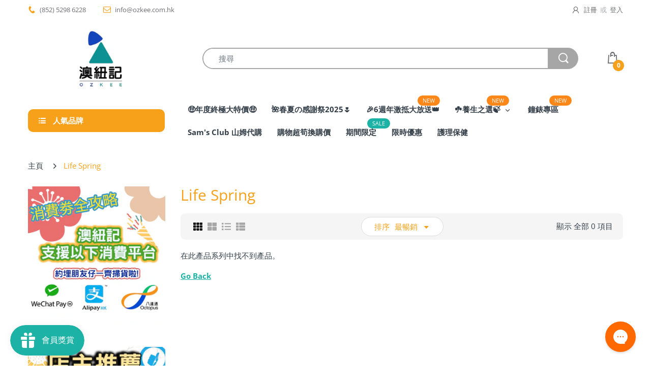

--- FILE ---
content_type: text/html; charset=utf-8
request_url: https://ozkee.com.hk/collections/life-spring
body_size: 35792
content:
<!doctype html>
<html lang="zh-TW" class="js">
  <head>
    <link rel="shortcut icon" href="//ozkee.com.hk/cdn/shop/files/favion_ozkee_trans-01_32x32.png?v=1619667014" type="image/png">

    <meta charset="UTF-8">
    <meta http-equiv="Content-Type" content="text/html; charset=utf-8">
    <meta name="viewport" content="width=device-width, initial-scale=1, minimum-scale=1, maximum-scale=1, user-scalable=0" />
    <meta name='HandheldFriendly' content='True'>
    <meta name='MobileOptimized' content='375'>
    <meta http-equiv="cleartype" content="on">
    <meta name="theme-color" content="#f7a11a">
    <link rel="canonical" href="https://ozkee.com.hk/collections/life-spring" /><title>Life Spring
&ndash; 澳紐記</title><!-- /snippets/social-meta-tags.liquid -->




<meta property="og:site_name" content="澳紐記">
<meta property="og:url" content="https://ozkee.com.hk/collections/life-spring">
<meta property="og:title" content="Life Spring">
<meta property="og:type" content="product.group">
<meta property="og:description" content="澳紐記為你搜羅多款澳洲紐西蘭個人護理、健康、美容產品及獨家精選優惠，超過3000件產品任您選購。購物四件享最平產品85折優惠。 門市自取免運費。">





<meta name="twitter:card" content="summary_large_image">
<meta name="twitter:title" content="Life Spring">
<meta name="twitter:description" content="澳紐記為你搜羅多款澳洲紐西蘭個人護理、健康、美容產品及獨家精選優惠，超過3000件產品任您選購。購物四件享最平產品85折優惠。 門市自取免運費。">

    <link rel="preconnect dns-prefetch" href="https://cdn.shopify.com">
    <link rel="preconnect dns-prefetch" href="https://v.shopify.com">
    <link rel="preconnect dns-prefetch" href="https://cdn.shopifycloud.com">

    

    <link rel="preload" href="//ozkee.com.hk/cdn/shop/t/11/assets/header-footer.scss.css?v=58347344419354823761764480648" as="style">
    <link rel="preload" href="//ozkee.com.hk/cdn/shop/t/11/assets/global.scss.css?v=28604202080721398241764480648" as="style">
    
    <link rel="preload" href="//ozkee.com.hk/cdn/shop/t/11/assets/styles.scss.css?v=52198646934710674421764480648" as="style">
    
    <link rel="preload" href="//ozkee.com.hk/cdn/shop/t/11/assets/vendor.css?v=164125636769661772551718946676" as="style">
    <link rel="preload" href="//ozkee.com.hk/cdn/shop/t/11/assets/arenafont.css?v=735203798439779241718946676" as="style">

    

    <!-- header-css-file  ================================================== -->

    <link href="//ozkee.com.hk/cdn/shop/t/11/assets/vendor.css?v=164125636769661772551718946676" rel="stylesheet" type="text/css" media="all">
    <link href="//ozkee.com.hk/cdn/shop/t/11/assets/header-footer.scss.css?v=58347344419354823761764480648" rel="stylesheet" type="text/css" media="all">
    <link href="//ozkee.com.hk/cdn/shop/t/11/assets/global.scss.css?v=28604202080721398241764480648" rel="stylesheet" type="text/css" media="all">

    
    <link href="//ozkee.com.hk/cdn/shop/t/11/assets/styles.scss.css?v=52198646934710674421764480648" rel="stylesheet" type="text/css" media="all">
    

    
    
    
    
    

    <link href="//ozkee.com.hk/cdn/shop/t/11/assets/arenafont.css?v=735203798439779241718946676" rel="stylesheet" type="text/css" media="all">
    

    <script crossorigin="anonymous" async src="//ozkee.com.hk/cdn/shop/t/11/assets/lazysizes.min.js?v=19944551759608041491718946642"></script>

    
    <script type="text/javascript">
    var customerLogged = ''
    var arn_wl_cp_settings = null;
    var wl_routes = {
                root_url : "\/"
                ,account_url : "\/account"
                ,account_login_url : "\/account\/login"
                ,account_logout_url : "\/account\/logout"
                ,account_register_url : "\/account\/register"
                ,account_addresses_url : "\/account\/addresses"
                ,collections_url : "\/collections"
                ,all_products_collection_url : "\/collections\/all"
                ,search_url : "\/search"
                ,cart_url : "\/cart"
                ,cart_add_url : "\/cart\/add"
                ,cart_change_url : "\/cart\/change"
                ,cart_clear_url : "\/cart\/clear"
                ,product_recommendations_url : "\/recommendations\/products"
            }
</script>

    <style type="text/css">
    :root {
      --arn-add-wishlist-icon-color: ;
      --arn-add-wishlist-icon-active-color: ;
      --arn-show-wishlist-icon-color: ;
      --arn-remove-wishlist-icon-color: ;

      --arn-add-compare-icon-color: ;
      --arn-add-compare-icon-active-color: ;
      --arn-show-compare-icon-color: ;
      --arn-remove-compare-icon-color: ;
      --arn-preloader-icon-color: ;
      
      --arn-outstock-color: #ff0000;
      --arn-instock-color: #2D882D;
      --arn-table-heading-bkg: #cecece;
      --arn-table-text-color-1: #000000;
      --arn-table-text-color-2: #ffffff;
      --arn-table-btn-border-color: #000000;
      --arn-table-btn-color: #ffffff;
      --arn-table-btn-active-color: #000000;

      --arn-table-product-heading: "";
      --arn-table-price-heading: "";
      --arn-table-image-heading: "";
      --arn-table-price-heading: "";
      --arn-table-available-heading: "";
      --arn-table-delete-heading: "";

      --bg-sidenav: #fff;
      --link-color: #000;
      --font-size-title: 15px;
      --button-add-bg: #fed700;
      --button-add-cl: #fff;
      --button-add-br: #fed700;
      --button-add-hover-bg: #fed700;
      --button-add-hover-cl: #fff;
      --button-add-hover-br: #fed700;
      --button-remove-bg: #000;
      --button-remove-cl: #fff;
      --button-remove-br: #000;
      --button-remove-hover-bg: #000;
      --button-remove-hover-cl: #fff;
      --button-remove-hover-br: #000;
      --button-border-radius: 20px;
    }
    
</style>
    <svg xmlnsXlink="http://www.w3.org/2000/svg" style="display: none;"">
    <symbol id="arn_icon-add-wishlist" viewBox="">
        <title>add wishlist</title>
        
    </symbol>

    <symbol id="arn_icon-show-wishlist" viewBox="">
        <title>show wishlist</title>
        
    </symbol>

    <symbol id="arn_icon-remove-wishlist" viewBox=""> 
        <title></title>
        
    </symbol>

    <symbol id="arn_icon-add-compare" viewBox="">
        <title>add compare</title>
        
    </symbol>

    <symbol id="arn_icon-show-compare" viewBox="">
        <title>show compare</title>
        
    </symbol>

    <symbol id="arn_icon-remove-compare" viewBox=""> 
        <title></title>
        
    </symbol>
    
    <symbol id="arn_icon-preloader" viewBox=""> 
        <title>preloader</title>
        
    </symbol>
</svg>

    <script>window.performance && window.performance.mark && window.performance.mark('shopify.content_for_header.start');</script><meta id="shopify-digital-wallet" name="shopify-digital-wallet" content="/51258425511/digital_wallets/dialog">
<link rel="alternate" type="application/atom+xml" title="Feed" href="/collections/life-spring.atom" />
<link rel="alternate" type="application/json+oembed" href="https://ozkee.com.hk/collections/life-spring.oembed">
<script async="async" src="/checkouts/internal/preloads.js?locale=zh-HK"></script>
<script id="shopify-features" type="application/json">{"accessToken":"edc879dacaddce47538336887470fb7d","betas":["rich-media-storefront-analytics"],"domain":"ozkee.com.hk","predictiveSearch":false,"shopId":51258425511,"locale":"zh-tw"}</script>
<script>var Shopify = Shopify || {};
Shopify.shop = "ozkee-hk.myshopify.com";
Shopify.locale = "zh-TW";
Shopify.currency = {"active":"HKD","rate":"1.0"};
Shopify.country = "HK";
Shopify.theme = {"name":"Navy FAB -v1.1","id":143193211095,"schema_name":"Electro","schema_version":"7.2","theme_store_id":null,"role":"main"};
Shopify.theme.handle = "null";
Shopify.theme.style = {"id":null,"handle":null};
Shopify.cdnHost = "ozkee.com.hk/cdn";
Shopify.routes = Shopify.routes || {};
Shopify.routes.root = "/";</script>
<script type="module">!function(o){(o.Shopify=o.Shopify||{}).modules=!0}(window);</script>
<script>!function(o){function n(){var o=[];function n(){o.push(Array.prototype.slice.apply(arguments))}return n.q=o,n}var t=o.Shopify=o.Shopify||{};t.loadFeatures=n(),t.autoloadFeatures=n()}(window);</script>
<script id="shop-js-analytics" type="application/json">{"pageType":"collection"}</script>
<script defer="defer" async type="module" src="//ozkee.com.hk/cdn/shopifycloud/shop-js/modules/v2/client.init-shop-cart-sync_Bc1MqbDo.zh-TW.esm.js"></script>
<script defer="defer" async type="module" src="//ozkee.com.hk/cdn/shopifycloud/shop-js/modules/v2/chunk.common_CAJPCU9u.esm.js"></script>
<script type="module">
  await import("//ozkee.com.hk/cdn/shopifycloud/shop-js/modules/v2/client.init-shop-cart-sync_Bc1MqbDo.zh-TW.esm.js");
await import("//ozkee.com.hk/cdn/shopifycloud/shop-js/modules/v2/chunk.common_CAJPCU9u.esm.js");

  window.Shopify.SignInWithShop?.initShopCartSync?.({"fedCMEnabled":true,"windoidEnabled":true});

</script>
<script>(function() {
  var isLoaded = false;
  function asyncLoad() {
    if (isLoaded) return;
    isLoaded = true;
    var urls = ["https:\/\/formbuilder.hulkapps.com\/skeletopapp.js?shop=ozkee-hk.myshopify.com"];
    for (var i = 0; i < urls.length; i++) {
      var s = document.createElement('script');
      s.type = 'text/javascript';
      s.async = true;
      s.src = urls[i];
      var x = document.getElementsByTagName('script')[0];
      x.parentNode.insertBefore(s, x);
    }
  };
  if(window.attachEvent) {
    window.attachEvent('onload', asyncLoad);
  } else {
    window.addEventListener('load', asyncLoad, false);
  }
})();</script>
<script id="__st">var __st={"a":51258425511,"offset":28800,"reqid":"eed8f608-5ddb-43b8-baf4-65dd3800718e-1768979176","pageurl":"ozkee.com.hk\/collections\/life-spring","u":"a4eff193bd3c","p":"collection","rtyp":"collection","rid":275857834151};</script>
<script>window.ShopifyPaypalV4VisibilityTracking = true;</script>
<script id="captcha-bootstrap">!function(){'use strict';const t='contact',e='account',n='new_comment',o=[[t,t],['blogs',n],['comments',n],[t,'customer']],c=[[e,'customer_login'],[e,'guest_login'],[e,'recover_customer_password'],[e,'create_customer']],r=t=>t.map((([t,e])=>`form[action*='/${t}']:not([data-nocaptcha='true']) input[name='form_type'][value='${e}']`)).join(','),a=t=>()=>t?[...document.querySelectorAll(t)].map((t=>t.form)):[];function s(){const t=[...o],e=r(t);return a(e)}const i='password',u='form_key',d=['recaptcha-v3-token','g-recaptcha-response','h-captcha-response',i],f=()=>{try{return window.sessionStorage}catch{return}},m='__shopify_v',_=t=>t.elements[u];function p(t,e,n=!1){try{const o=window.sessionStorage,c=JSON.parse(o.getItem(e)),{data:r}=function(t){const{data:e,action:n}=t;return t[m]||n?{data:e,action:n}:{data:t,action:n}}(c);for(const[e,n]of Object.entries(r))t.elements[e]&&(t.elements[e].value=n);n&&o.removeItem(e)}catch(o){console.error('form repopulation failed',{error:o})}}const l='form_type',E='cptcha';function T(t){t.dataset[E]=!0}const w=window,h=w.document,L='Shopify',v='ce_forms',y='captcha';let A=!1;((t,e)=>{const n=(g='f06e6c50-85a8-45c8-87d0-21a2b65856fe',I='https://cdn.shopify.com/shopifycloud/storefront-forms-hcaptcha/ce_storefront_forms_captcha_hcaptcha.v1.5.2.iife.js',D={infoText:'已受到 hCaptcha 保護',privacyText:'隱私',termsText:'條款'},(t,e,n)=>{const o=w[L][v],c=o.bindForm;if(c)return c(t,g,e,D).then(n);var r;o.q.push([[t,g,e,D],n]),r=I,A||(h.body.append(Object.assign(h.createElement('script'),{id:'captcha-provider',async:!0,src:r})),A=!0)});var g,I,D;w[L]=w[L]||{},w[L][v]=w[L][v]||{},w[L][v].q=[],w[L][y]=w[L][y]||{},w[L][y].protect=function(t,e){n(t,void 0,e),T(t)},Object.freeze(w[L][y]),function(t,e,n,w,h,L){const[v,y,A,g]=function(t,e,n){const i=e?o:[],u=t?c:[],d=[...i,...u],f=r(d),m=r(i),_=r(d.filter((([t,e])=>n.includes(e))));return[a(f),a(m),a(_),s()]}(w,h,L),I=t=>{const e=t.target;return e instanceof HTMLFormElement?e:e&&e.form},D=t=>v().includes(t);t.addEventListener('submit',(t=>{const e=I(t);if(!e)return;const n=D(e)&&!e.dataset.hcaptchaBound&&!e.dataset.recaptchaBound,o=_(e),c=g().includes(e)&&(!o||!o.value);(n||c)&&t.preventDefault(),c&&!n&&(function(t){try{if(!f())return;!function(t){const e=f();if(!e)return;const n=_(t);if(!n)return;const o=n.value;o&&e.removeItem(o)}(t);const e=Array.from(Array(32),(()=>Math.random().toString(36)[2])).join('');!function(t,e){_(t)||t.append(Object.assign(document.createElement('input'),{type:'hidden',name:u})),t.elements[u].value=e}(t,e),function(t,e){const n=f();if(!n)return;const o=[...t.querySelectorAll(`input[type='${i}']`)].map((({name:t})=>t)),c=[...d,...o],r={};for(const[a,s]of new FormData(t).entries())c.includes(a)||(r[a]=s);n.setItem(e,JSON.stringify({[m]:1,action:t.action,data:r}))}(t,e)}catch(e){console.error('failed to persist form',e)}}(e),e.submit())}));const S=(t,e)=>{t&&!t.dataset[E]&&(n(t,e.some((e=>e===t))),T(t))};for(const o of['focusin','change'])t.addEventListener(o,(t=>{const e=I(t);D(e)&&S(e,y())}));const B=e.get('form_key'),M=e.get(l),P=B&&M;t.addEventListener('DOMContentLoaded',(()=>{const t=y();if(P)for(const e of t)e.elements[l].value===M&&p(e,B);[...new Set([...A(),...v().filter((t=>'true'===t.dataset.shopifyCaptcha))])].forEach((e=>S(e,t)))}))}(h,new URLSearchParams(w.location.search),n,t,e,['guest_login'])})(!0,!0)}();</script>
<script integrity="sha256-4kQ18oKyAcykRKYeNunJcIwy7WH5gtpwJnB7kiuLZ1E=" data-source-attribution="shopify.loadfeatures" defer="defer" src="//ozkee.com.hk/cdn/shopifycloud/storefront/assets/storefront/load_feature-a0a9edcb.js" crossorigin="anonymous"></script>
<script data-source-attribution="shopify.dynamic_checkout.dynamic.init">var Shopify=Shopify||{};Shopify.PaymentButton=Shopify.PaymentButton||{isStorefrontPortableWallets:!0,init:function(){window.Shopify.PaymentButton.init=function(){};var t=document.createElement("script");t.src="https://ozkee.com.hk/cdn/shopifycloud/portable-wallets/latest/portable-wallets.zh-tw.js",t.type="module",document.head.appendChild(t)}};
</script>
<script data-source-attribution="shopify.dynamic_checkout.buyer_consent">
  function portableWalletsHideBuyerConsent(e){var t=document.getElementById("shopify-buyer-consent"),n=document.getElementById("shopify-subscription-policy-button");t&&n&&(t.classList.add("hidden"),t.setAttribute("aria-hidden","true"),n.removeEventListener("click",e))}function portableWalletsShowBuyerConsent(e){var t=document.getElementById("shopify-buyer-consent"),n=document.getElementById("shopify-subscription-policy-button");t&&n&&(t.classList.remove("hidden"),t.removeAttribute("aria-hidden"),n.addEventListener("click",e))}window.Shopify?.PaymentButton&&(window.Shopify.PaymentButton.hideBuyerConsent=portableWalletsHideBuyerConsent,window.Shopify.PaymentButton.showBuyerConsent=portableWalletsShowBuyerConsent);
</script>
<script data-source-attribution="shopify.dynamic_checkout.cart.bootstrap">document.addEventListener("DOMContentLoaded",(function(){function t(){return document.querySelector("shopify-accelerated-checkout-cart, shopify-accelerated-checkout")}if(t())Shopify.PaymentButton.init();else{new MutationObserver((function(e,n){t()&&(Shopify.PaymentButton.init(),n.disconnect())})).observe(document.body,{childList:!0,subtree:!0})}}));
</script>

<script>window.performance && window.performance.mark && window.performance.mark('shopify.content_for_header.end');</script>
    <link href="//ozkee.com.hk/cdn/shop/t/11/assets/bold-csp-custom.css?v=182483461428820753131718946642" rel="stylesheet" type="text/css" media="all" />

    
    <script>
      (function(d) {
        var config = {
          kitId: 'hcd6ppt',
          scriptTimeout: 3000,
          async: true
        },
            h=d.documentElement,t=setTimeout(function(){h.className=h.className.replace(/\bwf-loading\b/g,"")+" wf-inactive";},config.scriptTimeout),tk=d.createElement("script"),f=false,s=d.getElementsByTagName("script")[0],a;h.className+=" wf-loading";tk.src='https://use.typekit.net/'+config.kitId+'.js';tk.async=true;tk.onload=tk.onreadystatechange=function(){a=this.readyState;if(f||a&&a!="complete"&&a!="loaded")return;f=true;clearTimeout(t);try{Typekit.load(config)}catch(e){}};s.parentNode.insertBefore(tk,s)
      })(document);
    </script>
  <!-- BEGIN app block: shopify://apps/upsellx/blocks/cartify/950efe52-dbbb-4335-8444-6754636c313d --><script>
  var availableDiscounts = 'VGC';
</script><script>
      var cartifyCurrencyFormat = '${{amount}}';
      var cartifyCustomerTags = null;
      
        var cartifyCustomerAcceptsMarketing = false;
      
      // for tooltip
      var cartifyTooltip = {
        welcome: '歡迎👋 我們為您準備了特別的禮物🎁',
        tierUnlocked: '恭喜！🎉 您已解鎖您的獎勵！立即加到購物車🛒！',
        postAddToCart: 'Hey👋 只需消費 {{ amount }} 即可獲得您的獎勵！',

        postAddToCartMulti : 'Hey👋 只需消費 {{ amount }} 即可獲得您的首份獎勵！',
        tierUnlockedMultiFirst: 'Wow🎉 您已解鎖您的首份禮物🎁！記得打開加入購物車🛒！再消費 {{ amount }} 即可解鎖下一級獎勵！',
        tierUnlockedMultiFirstNewsletter: 'Wow🎉 您已解鎖您的首份禮物🎁！記得打開加入購物車🛒！只差一步便可解鎖下一級獎勵🌟！',
        tierUnlockedMultiNotFirst: 'Wow🎉 您已解鎖高級禮物🎁！記得打開加入購物車🛒！再消費 {{ amount }} 即可解鎖下一級獎勵🌟！',
        tierUnlockedMultiNotFirstNewsletter: 'Wow🎉 您已解鎖高級禮物🎁！記得打開加入購物車🛒！只差一步便可解鎖下一級獎勵🌟！',
        tierUnlockedMultiFinal: '恭喜！🎉 您已解鎖最高級別的獎勵🌟！',
      };
      var cartifyCurrentTheme = 'Electro';
      var cartifyLocale = 'zh-TW';
      var cartifyLocaleRootUrl = '/';
      var cartifyDisallowedGiftProductPage = []
      var cartifyCurrentProductId = '';
      var cartifyToggledNewsletter = false;
      var cartifyProductVolumeTierTargetVariant = null;
    </script>
    <script
      async
      src="https://cdn.shopify.com/extensions/019bdb15-53ae-769d-84c0-81718e3052d6/cartify-92/assets/hashids.min.js"
    ></script>
    <script
      async
      src="https://cdn.shopify.com/extensions/019bdb15-53ae-769d-84c0-81718e3052d6/cartify-92/assets/app-embed.min.js"
    ></script>
    <script
      async
      src="https://cdn.shopify.com/extensions/019bdb15-53ae-769d-84c0-81718e3052d6/cartify-92/assets/jq.min.js"
      onload="cartifyInitialize()"
    ></script>
    <script>
      function cartifyInitialize() {
        if (typeof cartifyInitializeScript === 'function') {
          cartifyInitializeScript();
        } else {
          setTimeout(cartifyInitialize, 50);
        }
      }
    </script>
    <script
      async
      src="https://cdn.shopify.com/extensions/019bdb15-53ae-769d-84c0-81718e3052d6/cartify-92/assets/anime.min.js"
    ></script>
    <template class="cartify" id="template-product"><!-- BEGIN app snippet: product --><cartify-product class="ctf-product">
  <div class="ctf-product-row">
    <div class="ctf-image">
      <a href="#" class="ctf-link">
        <img
          src="https://cdn.shopify.com/extensions/019bdb15-53ae-769d-84c0-81718e3052d6/cartify-92/assets/placeholder.svg"
          width="42"
          height="42"
          loading="lazy"
        >
      </a>
    </div>
    <div class="ctf-info">
      <a href="#" class="ctf-link">
        <div class="ctf-title"></div>
        <div class="ctf-price-wrapper">
          <div class="ctf-price"></div>
          <div class="ctf-new-price"></div>
        </div>
        <i><div class="ctf-subtitle"></div></i>
      </a>
      <select class="ctf-options"></select>
    </div>
    <div class="actions">
      <button class="ctf-btn add-button">添加</button>
      <button class="ctf-btn remove-button">移除</button>
      <button title="註冊" class="ctf-btn ctf-signup-button">
        <!-- Liquid error (product line 28): input to image_tag must be an image_url -->
      </button>
    </div>
  </div>
</cartify-product>
<!-- END app snippet --></template>
    <template class="cartify" id="ctf-template-free-gift-product"><!-- BEGIN app snippet: free-gift-product --><cartify-free-gift-product class="ctf-product ctf-free-gift-product">
  <div class="ctf-product-row">
    <div class="ctf-info">
      <a href="#" class="ctf-link">
        <div class="ctf-title"></div>
        <div class="ctf-price-wrapper">
          <div class="ctf-price"></div>
          <div class="ctf-new-price"></div>
        </div>
        <i><div class="ctf-subtitle"></div></i>
      </a>
      <div class="ctf-options-wrapper">
        <select class="ctf-options"></select>
      </div>
      <div class="ctf-tier-error"></div>
    </div>

    <div class="ctf-image ctf-freegift-image">
      <a href="#" class="ctf-link">
        <img
          src="https://cdn.shopify.com/extensions/019bdb15-53ae-769d-84c0-81718e3052d6/cartify-92/assets/placeholder.svg"
          width="42"
          height="42"
          loading="lazy"
        >
      </a>
      <div class="ctf-signup-button">
        <svg
          width="1.25em"
          height="1.25em"
          version="1.1"
          id="Layer_1"
          xmlns="http://www.w3.org/2000/svg"
          xmlns:xlink="http://www.w3.org/1999/xlink"
          x="0px"
          y="0px"
          viewBox="0 0 122.88 121.96"
          style="enable-background:new 0 0 122.88 121.96"
          xml:space="preserve"
        >
          <g>
            <path class="ctf-st0" d="M107.73,1.31c-0.96-0.89-2.06-1.37-3.29-1.3c-1.23,0-2.33,0.48-3.22,1.44l-7.27,7.54l20.36,19.67l7.33-7.68 c0.89-0.89,1.23-2.06,1.23-3.29c0-1.23-0.48-2.4-1.37-3.22L107.73,1.31L107.73,1.31L107.73,1.31z M8.35,5.09h50.2v13.04H14.58 c-0.42,0-0.81,0.18-1.09,0.46c-0.28,0.28-0.46,0.67-0.46,1.09v87.71c0,0.42,0.18,0.81,0.46,1.09c0.28,0.28,0.67,0.46,1.09,0.46 h87.71c0.42,0,0.81-0.18,1.09-0.46c0.28-0.28,0.46-0.67,0.46-1.09V65.1h13.04v48.51c0,2.31-0.95,4.38-2.46,5.89 c-1.51,1.51-3.61,2.46-5.89,2.46H8.35c-2.32,0-4.38-0.95-5.89-2.46C0.95,118,0,115.89,0,113.61V13.44c0-2.32,0.95-4.38,2.46-5.89 C3.96,6.04,6.07,5.09,8.35,5.09L8.35,5.09z M69.62,75.07c-2.67,0.89-5.42,1.71-8.09,2.61c-2.67,0.89-5.35,1.78-8.09,2.67 c-6.38,2.06-9.87,3.22-10.63,3.43c-0.75,0.21-0.27-2.74,1.3-8.91l5.07-19.4l0.42-0.43l20.02,20.02L69.62,75.07L69.62,75.07 L69.62,75.07z M57.01,47.34L88.44,14.7l20.36,19.6L77.02,67.35L57.01,47.34L57.01,47.34z"  fill="black"/>
          </g>
        </svg>
      </div>
      <div class="ctf-quantity-selector">
        
        <span class="ctf-quantity-button ctf-quantity-minus ctf-free-gift-zero-quantity-item">
          <svg class="ctf-icon-minus" width="32px" height="32px" viewBox="0 0 32 32" xmlns="http://www.w3.org/2000/svg">
            <defs>
              <style>
                .ctf-cls-1 {
                  fill: none;
                  stroke: #000000;
                  stroke-linecap: round;
                  stroke-linejoin: round;
                  stroke-width: 2px;
                }
              </style>
            </defs>
            <g id="minus">
              <line class="ctf-cls-1" x1="7" x2="25" y1="16" y2="16"/>
            </g>
          </svg>
        </span>
        <span class="ctf-quantity-display ctf-free-gift-zero-quantity-item">0</span>
        <span class="ctf-quantity-button ctf-quantity-add">
          <svg class="ctf-icon-plus" width="32px" height="32px" viewBox="0 0 32 32" xmlns="http://www.w3.org/2000/svg">
            <defs>
              <style>
                .ctf-cls-1 {
                  fill: none;
                  stroke: #000000;
                  stroke-linecap: round;
                  stroke-linejoin: round;
                  stroke-width: 2px;
                }
              </style>
            </defs>
            <g id="plus">
              <line class="ctf-cls-1" x1="16" x2="16" y1="7" y2="25"/>
              <line class="ctf-cls-1" x1="7" x2="25" y1="16" y2="16"/>
            </g>
          </svg>
        </span>
        <span class="ctf-zero-quantity-button">
          售罄
        </span>
      </div>
    </div>
  </div>
</cartify-free-gift-product>
<!-- END app snippet --></template>
    <template class="cartify" id="ctf-template-free-gift-product-variant"><!-- BEGIN app snippet: free-gift-product-variant --><cartify-free-gift-product class="ctf-product ctf-free-gift-product">
  <div>
    
    
    <div class="ctf-variants">
    </div>
  </div>
</cartify-free-gift-product>
<!-- END app snippet --></template>
    <template class="cartify" id="ctf-template-free-gift-product-variant-item"><!-- BEGIN app snippet: free-gift-product-variant-item --><div class="ctf-variant">
  <div class="ctf-column">
    <div class="ctf-info">
      <a href="#" class="ctf-link">
        <div class="ctf-title"></div>
        <div class="ctf-blank"></div>
      </a>
      <a href="#" class="ctf-link">
        <div class="ctf-price-wrapper">
          <div class="ctf-price"></div>
          <div class="ctf-new-price"></div>
        </div>
        <i><div class="ctf-subtitle"></div></i>
      </a>
      <div class="ctf-options-wrapper">
        <select class="ctf-options"></select>
      </div>
      <div class="ctf-options-add-button">+ More Options</div>
      <div class="ctf-tier-error"></div>
    </div>
    <div class="ctf-image ctf-freegift-image">
      <a href="#" class="ctf-link">
        <img
          src="https://cdn.shopify.com/extensions/019bdb15-53ae-769d-84c0-81718e3052d6/cartify-92/assets/placeholder.svg"
          width="42"
          height="42"
          loading="lazy"
        >
      </a>
      <div class="ctf-signup-button">
        <svg
          width="1.25em"
          height="1.25em"
          version="1.1"
          id="Layer_1"
          xmlns="http://www.w3.org/2000/svg"
          xmlns:xlink="http://www.w3.org/1999/xlink"
          x="0px"
          y="0px"
          viewBox="0 0 122.88 121.96"
          style="enable-background:new 0 0 122.88 121.96"
          xml:space="preserve"
        >
          <g>
            <path class="ctf-st0" d="M107.73,1.31c-0.96-0.89-2.06-1.37-3.29-1.3c-1.23,0-2.33,0.48-3.22,1.44l-7.27,7.54l20.36,19.67l7.33-7.68 c0.89-0.89,1.23-2.06,1.23-3.29c0-1.23-0.48-2.4-1.37-3.22L107.73,1.31L107.73,1.31L107.73,1.31z M8.35,5.09h50.2v13.04H14.58 c-0.42,0-0.81,0.18-1.09,0.46c-0.28,0.28-0.46,0.67-0.46,1.09v87.71c0,0.42,0.18,0.81,0.46,1.09c0.28,0.28,0.67,0.46,1.09,0.46 h87.71c0.42,0,0.81-0.18,1.09-0.46c0.28-0.28,0.46-0.67,0.46-1.09V65.1h13.04v48.51c0,2.31-0.95,4.38-2.46,5.89 c-1.51,1.51-3.61,2.46-5.89,2.46H8.35c-2.32,0-4.38-0.95-5.89-2.46C0.95,118,0,115.89,0,113.61V13.44c0-2.32,0.95-4.38,2.46-5.89 C3.96,6.04,6.07,5.09,8.35,5.09L8.35,5.09z M69.62,75.07c-2.67,0.89-5.42,1.71-8.09,2.61c-2.67,0.89-5.35,1.78-8.09,2.67 c-6.38,2.06-9.87,3.22-10.63,3.43c-0.75,0.21-0.27-2.74,1.3-8.91l5.07-19.4l0.42-0.43l20.02,20.02L69.62,75.07L69.62,75.07 L69.62,75.07z M57.01,47.34L88.44,14.7l20.36,19.6L77.02,67.35L57.01,47.34L57.01,47.34z"  fill="black"/>
          </g>
        </svg>
      </div>
      <div class="ctf-quantity-selector">
        
        <span class="ctf-quantity-button ctf-quantity-minus ctf-free-gift-zero-quantity-item">
          <svg class="ctf-icon-minus" width="32px" height="32px" viewBox="0 0 32 32" xmlns="http://www.w3.org/2000/svg">
            <defs>
              <style>
                .ctf-cls-1 {
                  fill: none;
                  stroke: #000000;
                  stroke-linecap: round;
                  stroke-linejoin: round;
                  stroke-width: 2px;
                }
              </style>
            </defs>
            <g id="minus">
              <line class="ctf-cls-1" x1="7" x2="25" y1="16" y2="16"/>
            </g>
          </svg>
        </span>
        <span class="ctf-quantity-display ctf-free-gift-zero-quantity-item">0</span>
        <span class="ctf-quantity-button ctf-quantity-add">
          <svg class="ctf-icon-plus" width="32px" height="32px" viewBox="0 0 32 32" xmlns="http://www.w3.org/2000/svg">
            <defs>
              <style>
                .ctf-cls-1 {
                  fill: none;
                  stroke: #000000;
                  stroke-linecap: round;
                  stroke-linejoin: round;
                  stroke-width: 2px;
                }
              </style>
            </defs>
            <g id="plus">
              <line class="ctf-cls-1" x1="16" x2="16" y1="7" y2="25"/>
              <line class="ctf-cls-1" x1="7" x2="25" y1="16" y2="16"/>
            </g>
          </svg>
        </span>
        <span class="ctf-zero-quantity-button">
          售罄
        </span>
      </div>
    </div>
  </div>
</div>
<!-- END app snippet --></template>
    <template id="template-tier"><!-- BEGIN app snippet: tier --><div class="tier ctf-tier">
  <div class="ctf-tier-header"></div>
  <div class="ctf-tier-prompt"></div>
  <div class="ctf-progress-container">
    <div class="ctf-percentage-bar">
      <div class="ctf-progress-value"></div>
      <div class="ctf-target-progress-value ctf-back"></div>
    </div>
  </div>
  <div class="ctf-tier-products"></div>
</div>
<!-- END app snippet --></template>
    <template id="template-tier-plain"><!-- BEGIN app snippet: tier-plain --><div class="tier ctf-tier">
  <div class="ctf-tier-prompt"></div>
  <div class="ctf-progress-container">
    <div class="ctf-percentage-bar">
      <div class="ctf-progress-value"></div>
      <div class="ctf-target-progress-value ctf-back"></div>
    </div>
  </div>
  <div class="ctf-tier-products"></div>
</div>
<!-- END app snippet --></template>
    <template id="template-tier-header-satisfied"><!-- BEGIN app snippet: tier-header-satisfied --><div class="ctf-tier-header">
  <div class="ctf-tier-header-icon">
    <svg
      width="42"
      height="42"
      viewBox="0 0 38 35"
      fill="none"
      xmlns="http://www.w3.org/2000/svg"
      style="display:block;"
    >
      <path d="M27.4 0.805718C25.4924 0.74536 23.6212 1.3364 22.0943 2.48152C20.5675 3.62663 19.4762 5.25755 19 7.10572C18.5238 5.25755 17.4325 3.62663 15.9056 2.48152C14.3788 1.3364 12.5076 0.74536 10.6 0.805718C5.75039 0.651718 4.25799 5.83172 5.89039 9.20012H2.19999C1.82868 9.20012 1.47259 9.34762 1.21004 9.61017C0.947487 9.87272 0.799988 10.2288 0.799988 10.6001V13.4001C0.799988 13.7714 0.947487 14.1275 1.21004 14.3901C1.47259 14.6526 1.82868 14.8001 2.19999 14.8001H35.8C36.1713 14.8001 36.5274 14.6526 36.7899 14.3901C37.0525 14.1275 37.2 13.7714 37.2 13.4001V10.6001C37.2 10.2288 37.0525 9.87272 36.7899 9.61017C36.5274 9.34762 36.1713 9.20012 35.8 9.20012H32.1432C33.84 5.88212 32.4176 0.802918 27.512 0.802918H27.4V0.805718ZM27.9124 9.20012H21.8C21.8015 7.71588 22.3921 6.29293 23.4422 5.24394C24.4922 4.19495 25.9157 3.60572 27.4 3.60572C30.69 3.60572 31.2724 8.84732 27.9124 9.20012ZM16.2 9.20012H10.0176C7.11959 8.87252 6.94879 3.89692 10.1296 3.60572C10.2861 3.59139 10.4435 3.59139 10.6 3.60572C12.0842 3.60572 13.5078 4.19495 14.5578 5.24394C15.6078 6.29293 16.1985 7.71588 16.2 9.20012ZM3.59999 17.6029V30.2029C3.59999 31.3168 4.04249 32.3851 4.83014 33.1728C5.61779 33.9604 6.68608 34.4029 7.79999 34.4029H16.2V17.6029H3.59999ZM21.8 17.6029V34.4029H30.2C31.3139 34.4029 32.3822 33.9604 33.1698 33.1728C33.9575 32.3851 34.4 31.3168 34.4 30.2029V17.6029H21.8Z"/>
    </svg>
    <div class="ctf-gift-count">
      <span class="remaining-free-gift"></span>
    </div>
  </div>
  <div class="reminder">
    
    
    
    <div class="ctf-widget-subtitle">購買<span class='collection-free-gift'></span>系列商品滿指定金額即可解鎖最多<span class='ctf-free-gift-total-quantity'></span>件禮物🎁 或超值換購優惠🌟！</div>
    <div>
      我們保留取消包含不符合條件的獎勵的訂單的權利，包括通過非正常操作購物車添加的獎勵。有關不誠實行為的更多信息，請參閱我們的商店政策。
      <span class='ctf-info-icon'>
        <span class="ctf-tooltip-text">我們保留取消包含不符合條件的贈品的訂單的權利，包括通過操控購物車添加的贈品。有關不誠實行為的更多資訊，請參閱我們的商店政策。</span>
        <svg width="14" height="14" viewBox="0 0 24 24" style="fill: var(--ctf-black); vertical-align: middle; display: inline-block;">    
          <path d="M 12 2 C 6.4889971 2 2 6.4889971 2 12 C 2 17.511003 6.4889971 22 12 22 C 17.511003 22 22 17.511003 22 12 C 22 6.4889971 17.511003 2 12 2 z M 12 4 C 16.430123 4 20 7.5698774 20 12 C 20 16.430123 16.430123 20 12 20 C 7.5698774 20 4 16.430123 4 12 C 4 7.5698774 7.5698774 4 12 4 z M 11 7 L 11 9 L 13 9 L 13 7 L 11 7 z M 11 11 L 11 17 L 13 17 L 13 11 L 11 11 z"></path>
        </svg>
      </span>
    </div>
  </div>
</div><!-- END app snippet --></template>
    <template id="template-tier-prompt-unsatisfied"><!-- BEGIN app snippet: tier-prompt-unsatisfied --><div class="ctf-tier-prompt">
  
  <div>再消費<span class='spending'></span>可解鎖此獎勵🎁</div>
</div>
<!-- END app snippet --></template>
    <template id="template-tier-prompt-satisfied"><!-- BEGIN app snippet: tier-prompt-satisfied --><div class="ctf-tier-prompt">
  <div>您已解鎖超值換購優惠/禮物 🎉立即加到購物車🛒！</div>
</div>
<!-- END app snippet --></template>
    <!-- Widget -->
    <free-gift-widget
      id="free-gift-widget"
      style="display: none;"
    ><!-- BEGIN app snippet: widget --><div class="cartify ctf-widget ctf-loading ctf-round
  ">
  <div class="ctf-main">
    <div class="ctf-close">
      <svg width="16" height="16" viewBox="0 0 20 20">
        <path d="M16.7071 4.70711C17.0976 4.31658 17.0976 3.68342 16.7071 3.29289C16.3166 2.90237 15.6834 2.90237 15.2929 3.29289L10 8.58579L4.70711 3.29289C4.31658 2.90237 3.68342 2.90237 3.29289 3.29289C2.90237 3.68342 2.90237 4.31658 3.29289 4.70711L8.58579 10L3.29289 15.2929C2.90237 15.6834 2.90237 16.3166 3.29289 16.7071C3.68342 17.0976 4.31658 17.0976 4.70711 16.7071L10 11.4142L15.2929 16.7071C15.6834 17.0976 16.3166 17.0976 16.7071 16.7071C17.0976 16.3166 17.0976 15.6834 16.7071 15.2929L11.4142 10L16.7071 4.70711Z" fill="#ffffff"/>
      </svg>      
    </div>
    <div class="leading">
      <div>歡迎 👋</div>
      
      
      <div>查看我們為您準備的禮物和換購優惠！</div>
    </div>
    <div class="ctf-scrollable">
      
        <form method="post" action="/contact#contact_form" id="contact_form" accept-charset="UTF-8" class="ctf-contact-form"><input type="hidden" name="form_type" value="customer" /><input type="hidden" name="utf8" value="✓" />
          <div class="ctf-newsletter-container ctf-newsletter-collapse " data-tier-amount="1">
            <div class="ctf-newsletter-close">
              <svg width="16" height="16" viewBox="0 0 20 20">
                <path d="M16.7071 4.70711C17.0976 4.31658 17.0976 3.68342 16.7071 3.29289C16.3166 2.90237 15.6834 2.90237 15.2929 3.29289L10 8.58579L4.70711 3.29289C4.31658 2.90237 3.68342 2.90237 3.29289 3.29289C2.90237 3.68342 2.90237 4.31658 3.29289 4.70711L8.58579 10L3.29289 15.2929C2.90237 15.6834 2.90237 16.3166 3.29289 16.7071C3.68342 17.0976 4.31658 17.0976 4.70711 16.7071L10 11.4142L15.2929 16.7071C15.6834 17.0976 16.3166 17.0976 16.7071 16.7071C17.0976 16.3166 17.0976 15.6834 16.7071 15.2929L11.4142 10L16.7071 4.70711Z" fill="#000000"/>
              </svg>      
            </div>
            <div class="ctf-newsletter-success-header">
              訂閱成功！
            </div>
            <div class="ctf-newsletter-header">
              想獲得獨家禮物嗎？
            </div>
            <div class="ctf-newsletter-body">
              <div class="ctf-newsletter-expand-text">
                註冊以解鎖獨家禮物！
              </div>
              <div class="ctf-newsletter-sub-title">
                訂閱最新消息及特別優惠，以解鎖獨家禮物！
              </div>
              <div class="ctf-newsletter-form">
                <input type="hidden" name="contact[tags]" value="newsletter">
                <div class="ctf-field-wrapper">
                  <div class='ctf-newsletter-email'>
                    <input 
                      id="cartify-newsletter-email"
                      type="email"
                      required
                      name="contact[email]"
                      value=""
                      placeholder="輸入電子郵件"
                    />
                  </div>
                  <div class='ctf-newsletter-accepts-marketing'>
                    <input type="hidden" name="customer[accepts_marketing]" value="false" />
                    <input id="cartify-accepts-marketing" type="checkbox" name="customer[accepts_marketing]" required/>
                    <label for="cartify-accepts-marketing" class="cartify-accepts-marketing-label">訂閱電子報</label>
                  </div>
                  <div class='ctf-newsletter-submit'>
                    <input type="submit" value="註冊" />
                  </div></div>
              </div>
            </div>
          </div>
        </form>
      
      
      <div class="ctf-error-message-wrapper ctf-hidden" role="alert">
        <svg aria-hidden="true" focusable="false" class="ctf-icon icon-error" viewBox="0 0 13 13">
          <circle cx="6.5" cy="6.50049" r="5.5" stroke="white" stroke-width="2"></circle>
          <circle cx="6.5" cy="6.5" r="5.5" fill="#EB001B" stroke="#EB001B" stroke-width="0.7"></circle>
          <path d="M5.87413 3.52832L5.97439 7.57216H7.02713L7.12739 3.52832H5.87413ZM6.50076 9.66091C6.88091 9.66091 7.18169 9.37267 7.18169 9.00504C7.18169 8.63742 6.88091 8.34917 6.50076 8.34917C6.12061 8.34917 5.81982 8.63742 5.81982 9.00504C5.81982 9.37267 6.12061 9.66091 6.50076 9.66091Z" fill="white"></path>
          <path d="M5.87413 3.17832H5.51535L5.52424 3.537L5.6245 7.58083L5.63296 7.92216H5.97439H7.02713H7.36856L7.37702 7.58083L7.47728 3.537L7.48617 3.17832H7.12739H5.87413ZM6.50076 10.0109C7.06121 10.0109 7.5317 9.57872 7.5317 9.00504C7.5317 8.43137 7.06121 7.99918 6.50076 7.99918C5.94031 7.99918 5.46982 8.43137 5.46982 9.00504C5.46982 9.57872 5.94031 10.0109 6.50076 10.0109Z" fill="white" stroke="#EB001B" stroke-width="0.7">
        </path></svg>
        <span class="error-message"></span>
      </div>
      <div id="ctf-tiers"></div>
    </div>
    <div class="ctf-white-label">
        <a href="https://www.epic1commerce.com/apps-upsellx" target="_blank">Powered by UpsellX</a>
    </div>
  </div>
  <div class="loader">
    <div class="lds-ring">
      <div></div>
      <div></div>
      <div></div>
      <div></div>
    </div>
  </div>
  <div class='widget-translation-text ctf-hidden'>
    
    <span class='widget-subtitle-all'>點擊➕把換購產品/禮物加到購物車🛒！隨著您的消費增加，新的選項將解鎖🔓！</span>
    <span class='widget-newsletter-link'>註冊以解鎖獨家禮物！</span>
    <span class='widget-newsletter-tier-text'>只差一步即可解鎖此獨家禮物！</span>
</div>
</div>
<!-- END app snippet --><!-- BEGIN app snippet: button --><button
  class="
    cartify ctf-trigger ctf-loading ctf-round
    "
>
  <div class="ctf-icon">
    <div class="ctf-open ctf-active">
      
      
        <svg width="26" height="24" viewBox="0 0 26 24" fill="none" xmlns="http://www.w3.org/2000/svg">
          <path d="M18.6 0.870479C17.3283 0.83024 16.0808 1.22427 15.0629 1.98768C14.0451 2.75109 13.3175 3.83837 13 5.07048C12.6826 3.83837 11.955 2.75109 10.9371 1.98768C9.91925 1.22427 8.67175 0.83024 7.40003 0.870479C4.16697 0.767812 3.17203 4.22114 4.2603 6.46674H1.80003C1.5525 6.46674 1.3151 6.56508 1.14007 6.74011C0.965032 6.91515 0.866699 7.15254 0.866699 7.40008V9.26674C0.866699 9.51428 0.965032 9.75168 1.14007 9.92671C1.3151 10.1017 1.5525 10.2001 1.80003 10.2001H24.2C24.4476 10.2001 24.685 10.1017 24.86 9.92671C25.035 9.75168 25.1334 9.51428 25.1334 9.26674V7.40008C25.1334 7.15254 25.035 6.91515 24.86 6.74011C24.685 6.56508 24.4476 6.46674 24.2 6.46674H21.7622C22.8934 4.25474 21.9451 0.868612 18.6747 0.868612H18.6V0.870479ZM18.9416 6.46674H14.8667C14.8677 5.47725 15.2615 4.52862 15.9615 3.82929C16.6615 3.12996 17.6105 2.73714 18.6 2.73715C20.7934 2.73715 21.1816 6.23154 18.9416 6.46674ZM11.1334 6.46674H7.01177C5.07977 6.24834 4.9659 2.93128 7.08643 2.73715C7.19075 2.72759 7.29572 2.72759 7.40003 2.73715C8.38953 2.73714 9.33855 3.12996 10.0386 3.82929C10.7386 4.52862 11.1324 5.47725 11.1334 6.46674ZM2.73337 12.0686V20.4686C2.73337 21.2112 3.02836 21.9234 3.55347 22.4485C4.07857 22.9736 4.79076 23.2686 5.53337 23.2686H11.1334V12.0686H2.73337ZM14.8667 12.0686V23.2686H20.4667C21.2093 23.2686 21.9215 22.9736 22.4466 22.4485C22.9717 21.9234 23.2667 21.2112 23.2667 20.4686V12.0686H14.8667Z"/>
        </svg>
      
    </div>
    <div class="ctf-close">
      <!-- Liquid error (button line 38): input to image_tag must be an image_url -->
    </div>
  </div>
  <div class="ctf-text">
    換購/禮物🎁
  </div>
  <div class="ctf-gift-count">
    <span class="remaining-free-gift"></span>
  </div>
</button>
<!-- END app snippet --><!-- BEGIN app snippet: tooltip --><div
  class="
    cartify ctf-tooltip ctf-round
    "
>
  <span class="ctf-description"></span>
  <div class="ctf-close">
    <svg viewBox="0 0 20 20" xmlns="http://www.w3.org/2000/svg">
      <path d="M16.7071 4.70711C17.0976 4.31658 17.0976 3.68342 16.7071 3.29289C16.3166 2.90237 15.6834 2.90237 15.2929 3.29289L10 8.58579L4.70711 3.29289C4.31658 2.90237 3.68342 2.90237 3.29289 3.29289C2.90237 3.68342 2.90237 4.31658 3.29289 4.70711L8.58579 10L3.29289 15.2929C2.90237 15.6834 2.90237 16.3166 3.29289 16.7071C3.68342 17.0976 4.31658 17.0976 4.70711 16.7071L10 11.4142L15.2929 16.7071C15.6834 17.0976 16.3166 17.0976 16.7071 16.7071C17.0976 16.3166 17.0976 15.6834 16.7071 15.2929L11.4142 10L16.7071 4.70711Z" fill="black"/>
    </svg>
  </div>
</div>
<!-- END app snippet --></free-gift-widget>
    <!-- Popup -->
    <template id="template-popup"><!-- BEGIN app snippet: popup --><post-add-to-cart-popup class="ctf-popup cartify">
  <div class="popup-overlay"></div>
  <template class="cartify" id="template-offers">
    <div class="ctf-offers">
      <span class="ctf-title">請選擇您想要的優惠</span>
      <div class="ctf-offers-container">
        <div class="ctf-offer" data-offer="volume">
          <svg
            class="ctf-offers-icon"
            width="70"
            height="70"
            viewBox="0 0 70 70"
            fill="none"
            xmlns="http://www.w3.org/2000/svg"
          >
            <path d="M45.9375 0.568359L70 12.5996V39.4307L65.625 37.2432V17.4873L48.125 26.2373V35.0557L43.75 37.2432V26.2373L26.25 17.4873V25.2461L21.875 23.0586V12.5996L45.9375 0.568359ZM45.9375 22.4434L51.9873 19.4014L36.1621 10.3438L28.9502 13.9668L45.9375 22.4434ZM56.7041 17.0771L62.9248 13.9668L45.9375 5.45605L40.8447 8.01953L56.7041 17.0771ZM39.375 39.4307L35 41.6182V41.584L21.875 48.1465V63.6982L35 57.1016V62.0234L19.6875 69.6797L0 59.8018V36.6963L19.6875 26.8525L39.375 36.6963V39.4307ZM17.5 63.6982V48.1465L4.375 41.584V57.1016L17.5 63.6982ZM19.6875 44.3525L32.2998 38.0635L19.6875 31.7402L7.0752 38.0635L19.6875 44.3525ZM39.375 44.3184L54.6875 36.6621L70 44.3184V62.3311L54.6875 69.9873L39.375 62.3311V44.3184ZM52.5 64.0059V53.5811L43.75 49.2061V59.6309L52.5 64.0059ZM65.625 59.6309V49.2061L56.875 53.5811V64.0059L65.625 59.6309ZM54.6875 49.7871L62.9248 45.6514L54.6875 41.5498L46.4502 45.6514L54.6875 49.7871Z" fill="#222222"/>
          </svg>
          <h3>買越多，付越少！</h3>
        </div>
        <div class="ctf-offer" data-offer="cross-sell">
          <svg
            class="ctf-offers-icon"
            width="64"
            height="63"
            viewBox="0 0 64 63"
            fill="none"
            xmlns="http://www.w3.org/2000/svg"
          >
            <path d="M33.917 40.5C34.792 41.0833 35.9586 41.0833 36.8336 40.5L51.417 32.0417V32.9167C53.4586 32.9167 55.5003 33.2083 57.2503 34.0833V28.8333L60.167 27.0833C61.6253 26.2083 61.917 24.4583 61.3336 23L56.9586 15.7083C56.667 15.125 56.3753 14.5417 55.792 14.25L32.7503 1.41668C32.167 1.12501 31.5836 0.833344 31.0003 0.833344C30.417 0.833344 29.8336 1.12501 29.2503 1.41668L6.50031 14.25C5.91697 14.5417 5.33364 14.8333 5.04198 15.4167L0.666975 23C-0.208025 24.4583 0.375309 26.2083 1.83364 27.0833C2.70864 27.6667 3.87531 27.6667 4.75031 27.0833V43.125C4.75031 44.2917 5.33364 45.1667 6.20864 45.75L29.2503 58.5833C29.8336 58.875 30.417 59.1667 31.0003 59.1667C31.5836 59.1667 32.167 58.875 32.7503 58.5833L35.3753 57.125C34.5003 55.375 34.2086 53.3333 33.917 51.2917M28.0836 51.2917L10.5836 41.375V21.8333L28.0836 31.75V51.2917ZM54.6253 23.2917L36.2503 33.7917L34.5003 30.875L52.8753 20.375L54.6253 23.2917ZM31.0003 26.5V7.25001L48.5003 16.875L31.0003 26.5ZM54.3336 38.75V47.5H63.0836V53.3333H54.3336V62.0833H48.5003V53.3333H39.7503V47.5H48.5003V38.75H54.3336Z" fill="#222222"/>
          </svg>
          <h3 class="ctf-cross-sell-title">加購省更多！</h3>
        </div>
      </div>
    </div>
  </template>
  <template class="cartify" id="template-offers-details">
    <div class="ctf-offers-details">
      <div class="ctf-switch">
        <div class="ctf-switch-block"></div>
        <div class="ctf-option ctf-product-volume" data-offer="volume">
          <svg
            class="ctf-offers-icon"
            width="70"
            height="70"
            viewBox="0 0 70 70"
            fill="none"
            xmlns="http://www.w3.org/2000/svg"
          >
            <path d="M45.9375 0.568359L70 12.5996V39.4307L65.625 37.2432V17.4873L48.125 26.2373V35.0557L43.75 37.2432V26.2373L26.25 17.4873V25.2461L21.875 23.0586V12.5996L45.9375 0.568359ZM45.9375 22.4434L51.9873 19.4014L36.1621 10.3438L28.9502 13.9668L45.9375 22.4434ZM56.7041 17.0771L62.9248 13.9668L45.9375 5.45605L40.8447 8.01953L56.7041 17.0771ZM39.375 39.4307L35 41.6182V41.584L21.875 48.1465V63.6982L35 57.1016V62.0234L19.6875 69.6797L0 59.8018V36.6963L19.6875 26.8525L39.375 36.6963V39.4307ZM17.5 63.6982V48.1465L4.375 41.584V57.1016L17.5 63.6982ZM19.6875 44.3525L32.2998 38.0635L19.6875 31.7402L7.0752 38.0635L19.6875 44.3525ZM39.375 44.3184L54.6875 36.6621L70 44.3184V62.3311L54.6875 69.9873L39.375 62.3311V44.3184ZM52.5 64.0059V53.5811L43.75 49.2061V59.6309L52.5 64.0059ZM65.625 59.6309V49.2061L56.875 53.5811V64.0059L65.625 59.6309ZM54.6875 49.7871L62.9248 45.6514L54.6875 41.5498L46.4502 45.6514L54.6875 49.7871Z" fill="#222222"/>
          </svg>
          <h3>買越多，付越少！</h3>
        </div>
        <div class="ctf-option ctf-cross-sell" data-offer="cross-sell">
          <svg
            class="ctf-offers-icon"
            width="64"
            height="63"
            viewBox="0 0 64 63"
            fill="none"
            xmlns="http://www.w3.org/2000/svg"
          >
            <path d="M33.917 40.5C34.792 41.0833 35.9586 41.0833 36.8336 40.5L51.417 32.0417V32.9167C53.4586 32.9167 55.5003 33.2083 57.2503 34.0833V28.8333L60.167 27.0833C61.6253 26.2083 61.917 24.4583 61.3336 23L56.9586 15.7083C56.667 15.125 56.3753 14.5417 55.792 14.25L32.7503 1.41668C32.167 1.12501 31.5836 0.833344 31.0003 0.833344C30.417 0.833344 29.8336 1.12501 29.2503 1.41668L6.50031 14.25C5.91697 14.5417 5.33364 14.8333 5.04198 15.4167L0.666975 23C-0.208025 24.4583 0.375309 26.2083 1.83364 27.0833C2.70864 27.6667 3.87531 27.6667 4.75031 27.0833V43.125C4.75031 44.2917 5.33364 45.1667 6.20864 45.75L29.2503 58.5833C29.8336 58.875 30.417 59.1667 31.0003 59.1667C31.5836 59.1667 32.167 58.875 32.7503 58.5833L35.3753 57.125C34.5003 55.375 34.2086 53.3333 33.917 51.2917M28.0836 51.2917L10.5836 41.375V21.8333L28.0836 31.75V51.2917ZM54.6253 23.2917L36.2503 33.7917L34.5003 30.875L52.8753 20.375L54.6253 23.2917ZM31.0003 26.5V7.25001L48.5003 16.875L31.0003 26.5ZM54.3336 38.75V47.5H63.0836V53.3333H54.3336V62.0833H48.5003V53.3333H39.7503V47.5H48.5003V38.75H54.3336Z" fill="#222222"/>
          </svg>
          <h3 class="ctf-cross-sell-title">加購省更多！</h3>
        </div>
      </div>
      <div class="list">
      </div>
    </div>
  </template>
  <div class="ctf-popup-container">
    <div class="ctf-header">
      <div class="ctf-title">
        <img class="header-icon" src="https://cdn.shopify.com/extensions/019bdb15-53ae-769d-84c0-81718e3052d6/cartify-92/assets/PartyPopper.svg" width="32" height="32" loading="lazy">
        <h2>優惠已解鎖！</h2>
      </div>
    </div>
    <div class="ctf-main"></div>
    <div class="footer-spacer"></div>
    <div class="footer">
      <button class="ctf-btn ctf-btn-link ctf-close">繼續購物</button>
    </div>
  </div>
  <div class='popup-translation-text ctf-hidden'>
    <span class='popup-added-text'>已添加</span>
    <span class='popup-cross-sell-title-plain'>常見搭配</span>
  </div>
</post-add-to-cart-popup>
<!-- END app snippet --></template>
    <template class="cartify" id="template-product-volume"><!-- BEGIN app snippet: product-volume --><cartify-product-volume class="ctf-product ctf-product-volume">
  <div class="ctf-scrollable">
    <cartify-progress-bar></cartify-progress-bar>
    <div class="ctf-product-row ctf-trigger ctf-main-item">
      <div class="ctf-image">
        <a href="#" class="ctf-link">
          <img
            src="https://cdn.shopify.com/extensions/019bdb15-53ae-769d-84c0-81718e3052d6/cartify-92/assets/placeholder.svg"
            width="42"
            height="42"
            loading="lazy"
          >
        </a>
      </div>
      <div class="ctf-info">
        <a href="#" class="ctf-link">
          <div class="ctf-title"></div>
          <i>
            <div class="ctf-subtitle">我們為這個產品提供批量折扣</div>
          </i>
        </a>
      </div>
      <div class="ctf-price-wrapper">
        <div class="ctf-price"></div>
        <div class="ctf-new-price"></div>
      </div>
    </div>
    <div class="ctf-quantity-chips"></div>
    <div class="variants"></div>
  </div>
  <div class="ctf-error-message-wrapper ctf-hidden" role="alert">
    <svg aria-hidden="true" focusable="false" class="ctf-icon icon-error" viewBox="0 0 13 13">
        <circle cx="6.5" cy="6.50049" r="5.5" stroke="white" stroke-width="2"></circle>
        <circle cx="6.5" cy="6.5" r="5.5" fill="#EB001B" stroke="#EB001B" stroke-width="0.7"></circle>
        <path d="M5.87413 3.52832L5.97439 7.57216H7.02713L7.12739 3.52832H5.87413ZM6.50076 9.66091C6.88091 9.66091 7.18169 9.37267 7.18169 9.00504C7.18169 8.63742 6.88091 8.34917 6.50076 8.34917C6.12061 8.34917 5.81982 8.63742 5.81982 9.00504C5.81982 9.37267 6.12061 9.66091 6.50076 9.66091Z" fill="white"></path>
        <path d="M5.87413 3.17832H5.51535L5.52424 3.537L5.6245 7.58083L5.63296 7.92216H5.97439H7.02713H7.36856L7.37702 7.58083L7.47728 3.537L7.48617 3.17832H7.12739H5.87413ZM6.50076 10.0109C7.06121 10.0109 7.5317 9.57872 7.5317 9.00504C7.5317 8.43137 7.06121 7.99918 6.50076 7.99918C5.94031 7.99918 5.46982 8.43137 5.46982 9.00504C5.46982 9.57872 5.94031 10.0109 6.50076 10.0109Z" fill="white" stroke="#EB001B" stroke-width="0.7">
      </path>
    </svg>
    <span class="error-message"></span>
  </div>
  <button class="ctf-btn apply">
    
    一同購買<span class='item-count'></span>件商品
    - <span class="ctf-new-subtotal"></span><span class="ctf-subtotal"></span>
  </button>
  <div class="translation-text ctf-hidden">
    
    
    
    <span class="variants-product-subtitle">它已在您的購物車中</span>
    <span class="reset-start-text">開始</span>
    <span class="reset-off-text">$amount折扣</span>
    <span class="reset-prompt-text">再購買$quantity件相同款式商品即可解鎖$amount折扣</span>
    <span class="reset-last-prompt-text">此款式商品已獲得最高折扣！</span>
    <span class="reset-in-cart-text">此款式商品已有$quantity件在購物車中</span>
    <span class="reset-apply-text">應用折扣 - $amount折扣</span>
  </div>
</cartify-product-volume>
<!-- END app snippet --></template>
    <template class="cartify" id="template-cross-sell"><!-- BEGIN app snippet: cross-sell --><cartify-cross-sell class="ctf-product ctf-cross-sell">
  <div class="ctf-scrollable">
    <div class="heading">
      <div class="ctf-long-title">
        
        <div class="ctf-long-title-text">購買以下店主推薦產品可再享折扣！將加購產品添加到購物車即可享受優惠！</div>
      </div>
      <div class="ctf-description">
        <div class="ctf-description-text">可單獨購買㗎！</div>
      </div>
    </div>
    <div class="ctf-main-item"></div>
    <div class="items"></div>
  </div>
  <div class="ctf-error-message-wrapper ctf-hidden" role="alert">
    <svg aria-hidden="true" focusable="false" class="ctf-icon icon-error" viewBox="0 0 13 13">
      <circle cx="6.5" cy="6.50049" r="5.5" stroke="white" stroke-width="2"></circle>
      <circle cx="6.5" cy="6.5" r="5.5" fill="#EB001B" stroke="#EB001B" stroke-width="0.7"></circle>
      <path d="M5.87413 3.52832L5.97439 7.57216H7.02713L7.12739 3.52832H5.87413ZM6.50076 9.66091C6.88091 9.66091 7.18169 9.37267 7.18169 9.00504C7.18169 8.63742 6.88091 8.34917 6.50076 8.34917C6.12061 8.34917 5.81982 8.63742 5.81982 9.00504C5.81982 9.37267 6.12061 9.66091 6.50076 9.66091Z" fill="white"></path>
      <path d="M5.87413 3.17832H5.51535L5.52424 3.537L5.6245 7.58083L5.63296 7.92216H5.97439H7.02713H7.36856L7.37702 7.58083L7.47728 3.537L7.48617 3.17832H7.12739H5.87413ZM6.50076 10.0109C7.06121 10.0109 7.5317 9.57872 7.5317 9.00504C7.5317 8.43137 7.06121 7.99918 6.50076 7.99918C5.94031 7.99918 5.46982 8.43137 5.46982 9.00504C5.46982 9.57872 5.94031 10.0109 6.50076 10.0109Z" fill="white" stroke="#EB001B" stroke-width="0.7">
    </path></svg>
    <span class="error-message"></span>
  </div>
  <button class="ctf-btn apply">
    添加所選商品到購物車 - <span class="ctf-new-subtotal"></span><span class="ctf-subtotal"></span>
  </button>
  <div class='cross-sell-translation-text ctf-hidden'>
    <span class='ctf-translation-cross-sell-long-title-plain'>購買整套產品！</span>
    <span class='ctf-translation-cross-sell-description-plain'>選擇您的選項並添加到購物車。</span>
    <span class='ctf-translation-cross-sell-add-button-text'>添加所選商品到購物車</span>
  </div>
</cartify-cross-sell>
<!-- END app snippet --></template>
    <template class="cartify" id="template-quantity-chip"><!-- BEGIN app snippet: quantity-chip --><div class="ctf-quantity-chip">
  
   
  
  <span class='ctf-quantity'></span>個<span class='ctf-discount-value'></span>折扣
</div><!-- END app snippet --></template>
    <post-add-to-cart-popup-loader id="post-add-to-cart-popup-loader"></post-add-to-cart-popup-loader>
    <style>
      :root {
        --cartify-primary-color: #214AB2;
        --cartify-button-color: #000000;
        --cartify-button-text-color: #FFFFFF;
        --cartify-font: inherit;
        --cartify-newsletter-background-color: #ECF1FF;
        --cartify-newsletter-member-exclusive-color: #E36F1A;
        --cartify-newsletter-member-exclusive-background-color: #FFF8F4;
        --cartify-widget-height: 0%;
        --ctf-progress-primary-color: #185fd8;
        --ctf-progress-primary-text-color: #ffffff;
        --ctf-progress-secondary-color: #cfd8dc;
        --ctf-progress-secondary-text-color: #8191ab;
        --ctf-progress-target-color: #ff9800;
        --ctf-progress-target-text-color: #ffffff;
      }

      
    </style>
<!-- END app block --><script src="https://cdn.shopify.com/extensions/019bdd7a-c110-7969-8f1c-937dfc03ea8a/smile-io-272/assets/smile-loader.js" type="text/javascript" defer="defer"></script>
<link href="https://cdn.shopify.com/extensions/019bdb15-53ae-769d-84c0-81718e3052d6/cartify-92/assets/app-embed.min.css" rel="stylesheet" type="text/css" media="all">
<meta property="og:image" content="https://cdn.shopify.com/s/files/1/0512/5842/5511/files/ozkee_1200px-01_418dc455-ac50-4d90-89c8-876681912cb2.png?v=1619582551" />
<meta property="og:image:secure_url" content="https://cdn.shopify.com/s/files/1/0512/5842/5511/files/ozkee_1200px-01_418dc455-ac50-4d90-89c8-876681912cb2.png?v=1619582551" />
<meta property="og:image:width" content="2500" />
<meta property="og:image:height" content="1309" />
<link href="https://monorail-edge.shopifysvc.com" rel="dns-prefetch">
<script>(function(){if ("sendBeacon" in navigator && "performance" in window) {try {var session_token_from_headers = performance.getEntriesByType('navigation')[0].serverTiming.find(x => x.name == '_s').description;} catch {var session_token_from_headers = undefined;}var session_cookie_matches = document.cookie.match(/_shopify_s=([^;]*)/);var session_token_from_cookie = session_cookie_matches && session_cookie_matches.length === 2 ? session_cookie_matches[1] : "";var session_token = session_token_from_headers || session_token_from_cookie || "";function handle_abandonment_event(e) {var entries = performance.getEntries().filter(function(entry) {return /monorail-edge.shopifysvc.com/.test(entry.name);});if (!window.abandonment_tracked && entries.length === 0) {window.abandonment_tracked = true;var currentMs = Date.now();var navigation_start = performance.timing.navigationStart;var payload = {shop_id: 51258425511,url: window.location.href,navigation_start,duration: currentMs - navigation_start,session_token,page_type: "collection"};window.navigator.sendBeacon("https://monorail-edge.shopifysvc.com/v1/produce", JSON.stringify({schema_id: "online_store_buyer_site_abandonment/1.1",payload: payload,metadata: {event_created_at_ms: currentMs,event_sent_at_ms: currentMs}}));}}window.addEventListener('pagehide', handle_abandonment_event);}}());</script>
<script id="web-pixels-manager-setup">(function e(e,d,r,n,o){if(void 0===o&&(o={}),!Boolean(null===(a=null===(i=window.Shopify)||void 0===i?void 0:i.analytics)||void 0===a?void 0:a.replayQueue)){var i,a;window.Shopify=window.Shopify||{};var t=window.Shopify;t.analytics=t.analytics||{};var s=t.analytics;s.replayQueue=[],s.publish=function(e,d,r){return s.replayQueue.push([e,d,r]),!0};try{self.performance.mark("wpm:start")}catch(e){}var l=function(){var e={modern:/Edge?\/(1{2}[4-9]|1[2-9]\d|[2-9]\d{2}|\d{4,})\.\d+(\.\d+|)|Firefox\/(1{2}[4-9]|1[2-9]\d|[2-9]\d{2}|\d{4,})\.\d+(\.\d+|)|Chrom(ium|e)\/(9{2}|\d{3,})\.\d+(\.\d+|)|(Maci|X1{2}).+ Version\/(15\.\d+|(1[6-9]|[2-9]\d|\d{3,})\.\d+)([,.]\d+|)( \(\w+\)|)( Mobile\/\w+|) Safari\/|Chrome.+OPR\/(9{2}|\d{3,})\.\d+\.\d+|(CPU[ +]OS|iPhone[ +]OS|CPU[ +]iPhone|CPU IPhone OS|CPU iPad OS)[ +]+(15[._]\d+|(1[6-9]|[2-9]\d|\d{3,})[._]\d+)([._]\d+|)|Android:?[ /-](13[3-9]|1[4-9]\d|[2-9]\d{2}|\d{4,})(\.\d+|)(\.\d+|)|Android.+Firefox\/(13[5-9]|1[4-9]\d|[2-9]\d{2}|\d{4,})\.\d+(\.\d+|)|Android.+Chrom(ium|e)\/(13[3-9]|1[4-9]\d|[2-9]\d{2}|\d{4,})\.\d+(\.\d+|)|SamsungBrowser\/([2-9]\d|\d{3,})\.\d+/,legacy:/Edge?\/(1[6-9]|[2-9]\d|\d{3,})\.\d+(\.\d+|)|Firefox\/(5[4-9]|[6-9]\d|\d{3,})\.\d+(\.\d+|)|Chrom(ium|e)\/(5[1-9]|[6-9]\d|\d{3,})\.\d+(\.\d+|)([\d.]+$|.*Safari\/(?![\d.]+ Edge\/[\d.]+$))|(Maci|X1{2}).+ Version\/(10\.\d+|(1[1-9]|[2-9]\d|\d{3,})\.\d+)([,.]\d+|)( \(\w+\)|)( Mobile\/\w+|) Safari\/|Chrome.+OPR\/(3[89]|[4-9]\d|\d{3,})\.\d+\.\d+|(CPU[ +]OS|iPhone[ +]OS|CPU[ +]iPhone|CPU IPhone OS|CPU iPad OS)[ +]+(10[._]\d+|(1[1-9]|[2-9]\d|\d{3,})[._]\d+)([._]\d+|)|Android:?[ /-](13[3-9]|1[4-9]\d|[2-9]\d{2}|\d{4,})(\.\d+|)(\.\d+|)|Mobile Safari.+OPR\/([89]\d|\d{3,})\.\d+\.\d+|Android.+Firefox\/(13[5-9]|1[4-9]\d|[2-9]\d{2}|\d{4,})\.\d+(\.\d+|)|Android.+Chrom(ium|e)\/(13[3-9]|1[4-9]\d|[2-9]\d{2}|\d{4,})\.\d+(\.\d+|)|Android.+(UC? ?Browser|UCWEB|U3)[ /]?(15\.([5-9]|\d{2,})|(1[6-9]|[2-9]\d|\d{3,})\.\d+)\.\d+|SamsungBrowser\/(5\.\d+|([6-9]|\d{2,})\.\d+)|Android.+MQ{2}Browser\/(14(\.(9|\d{2,})|)|(1[5-9]|[2-9]\d|\d{3,})(\.\d+|))(\.\d+|)|K[Aa][Ii]OS\/(3\.\d+|([4-9]|\d{2,})\.\d+)(\.\d+|)/},d=e.modern,r=e.legacy,n=navigator.userAgent;return n.match(d)?"modern":n.match(r)?"legacy":"unknown"}(),u="modern"===l?"modern":"legacy",c=(null!=n?n:{modern:"",legacy:""})[u],f=function(e){return[e.baseUrl,"/wpm","/b",e.hashVersion,"modern"===e.buildTarget?"m":"l",".js"].join("")}({baseUrl:d,hashVersion:r,buildTarget:u}),m=function(e){var d=e.version,r=e.bundleTarget,n=e.surface,o=e.pageUrl,i=e.monorailEndpoint;return{emit:function(e){var a=e.status,t=e.errorMsg,s=(new Date).getTime(),l=JSON.stringify({metadata:{event_sent_at_ms:s},events:[{schema_id:"web_pixels_manager_load/3.1",payload:{version:d,bundle_target:r,page_url:o,status:a,surface:n,error_msg:t},metadata:{event_created_at_ms:s}}]});if(!i)return console&&console.warn&&console.warn("[Web Pixels Manager] No Monorail endpoint provided, skipping logging."),!1;try{return self.navigator.sendBeacon.bind(self.navigator)(i,l)}catch(e){}var u=new XMLHttpRequest;try{return u.open("POST",i,!0),u.setRequestHeader("Content-Type","text/plain"),u.send(l),!0}catch(e){return console&&console.warn&&console.warn("[Web Pixels Manager] Got an unhandled error while logging to Monorail."),!1}}}}({version:r,bundleTarget:l,surface:e.surface,pageUrl:self.location.href,monorailEndpoint:e.monorailEndpoint});try{o.browserTarget=l,function(e){var d=e.src,r=e.async,n=void 0===r||r,o=e.onload,i=e.onerror,a=e.sri,t=e.scriptDataAttributes,s=void 0===t?{}:t,l=document.createElement("script"),u=document.querySelector("head"),c=document.querySelector("body");if(l.async=n,l.src=d,a&&(l.integrity=a,l.crossOrigin="anonymous"),s)for(var f in s)if(Object.prototype.hasOwnProperty.call(s,f))try{l.dataset[f]=s[f]}catch(e){}if(o&&l.addEventListener("load",o),i&&l.addEventListener("error",i),u)u.appendChild(l);else{if(!c)throw new Error("Did not find a head or body element to append the script");c.appendChild(l)}}({src:f,async:!0,onload:function(){if(!function(){var e,d;return Boolean(null===(d=null===(e=window.Shopify)||void 0===e?void 0:e.analytics)||void 0===d?void 0:d.initialized)}()){var d=window.webPixelsManager.init(e)||void 0;if(d){var r=window.Shopify.analytics;r.replayQueue.forEach((function(e){var r=e[0],n=e[1],o=e[2];d.publishCustomEvent(r,n,o)})),r.replayQueue=[],r.publish=d.publishCustomEvent,r.visitor=d.visitor,r.initialized=!0}}},onerror:function(){return m.emit({status:"failed",errorMsg:"".concat(f," has failed to load")})},sri:function(e){var d=/^sha384-[A-Za-z0-9+/=]+$/;return"string"==typeof e&&d.test(e)}(c)?c:"",scriptDataAttributes:o}),m.emit({status:"loading"})}catch(e){m.emit({status:"failed",errorMsg:(null==e?void 0:e.message)||"Unknown error"})}}})({shopId: 51258425511,storefrontBaseUrl: "https://ozkee.com.hk",extensionsBaseUrl: "https://extensions.shopifycdn.com/cdn/shopifycloud/web-pixels-manager",monorailEndpoint: "https://monorail-edge.shopifysvc.com/unstable/produce_batch",surface: "storefront-renderer",enabledBetaFlags: ["2dca8a86"],webPixelsConfigList: [{"id":"shopify-app-pixel","configuration":"{}","eventPayloadVersion":"v1","runtimeContext":"STRICT","scriptVersion":"0450","apiClientId":"shopify-pixel","type":"APP","privacyPurposes":["ANALYTICS","MARKETING"]},{"id":"shopify-custom-pixel","eventPayloadVersion":"v1","runtimeContext":"LAX","scriptVersion":"0450","apiClientId":"shopify-pixel","type":"CUSTOM","privacyPurposes":["ANALYTICS","MARKETING"]}],isMerchantRequest: false,initData: {"shop":{"name":"澳紐記","paymentSettings":{"currencyCode":"HKD"},"myshopifyDomain":"ozkee-hk.myshopify.com","countryCode":"HK","storefrontUrl":"https:\/\/ozkee.com.hk"},"customer":null,"cart":null,"checkout":null,"productVariants":[],"purchasingCompany":null},},"https://ozkee.com.hk/cdn","fcfee988w5aeb613cpc8e4bc33m6693e112",{"modern":"","legacy":""},{"shopId":"51258425511","storefrontBaseUrl":"https:\/\/ozkee.com.hk","extensionBaseUrl":"https:\/\/extensions.shopifycdn.com\/cdn\/shopifycloud\/web-pixels-manager","surface":"storefront-renderer","enabledBetaFlags":"[\"2dca8a86\"]","isMerchantRequest":"false","hashVersion":"fcfee988w5aeb613cpc8e4bc33m6693e112","publish":"custom","events":"[[\"page_viewed\",{}],[\"collection_viewed\",{\"collection\":{\"id\":\"275857834151\",\"title\":\"Life Spring\",\"productVariants\":[]}}]]"});</script><script>
  window.ShopifyAnalytics = window.ShopifyAnalytics || {};
  window.ShopifyAnalytics.meta = window.ShopifyAnalytics.meta || {};
  window.ShopifyAnalytics.meta.currency = 'HKD';
  var meta = {"products":[],"page":{"pageType":"collection","resourceType":"collection","resourceId":275857834151,"requestId":"eed8f608-5ddb-43b8-baf4-65dd3800718e-1768979176"}};
  for (var attr in meta) {
    window.ShopifyAnalytics.meta[attr] = meta[attr];
  }
</script>
<script class="analytics">
  (function () {
    var customDocumentWrite = function(content) {
      var jquery = null;

      if (window.jQuery) {
        jquery = window.jQuery;
      } else if (window.Checkout && window.Checkout.$) {
        jquery = window.Checkout.$;
      }

      if (jquery) {
        jquery('body').append(content);
      }
    };

    var hasLoggedConversion = function(token) {
      if (token) {
        return document.cookie.indexOf('loggedConversion=' + token) !== -1;
      }
      return false;
    }

    var setCookieIfConversion = function(token) {
      if (token) {
        var twoMonthsFromNow = new Date(Date.now());
        twoMonthsFromNow.setMonth(twoMonthsFromNow.getMonth() + 2);

        document.cookie = 'loggedConversion=' + token + '; expires=' + twoMonthsFromNow;
      }
    }

    var trekkie = window.ShopifyAnalytics.lib = window.trekkie = window.trekkie || [];
    if (trekkie.integrations) {
      return;
    }
    trekkie.methods = [
      'identify',
      'page',
      'ready',
      'track',
      'trackForm',
      'trackLink'
    ];
    trekkie.factory = function(method) {
      return function() {
        var args = Array.prototype.slice.call(arguments);
        args.unshift(method);
        trekkie.push(args);
        return trekkie;
      };
    };
    for (var i = 0; i < trekkie.methods.length; i++) {
      var key = trekkie.methods[i];
      trekkie[key] = trekkie.factory(key);
    }
    trekkie.load = function(config) {
      trekkie.config = config || {};
      trekkie.config.initialDocumentCookie = document.cookie;
      var first = document.getElementsByTagName('script')[0];
      var script = document.createElement('script');
      script.type = 'text/javascript';
      script.onerror = function(e) {
        var scriptFallback = document.createElement('script');
        scriptFallback.type = 'text/javascript';
        scriptFallback.onerror = function(error) {
                var Monorail = {
      produce: function produce(monorailDomain, schemaId, payload) {
        var currentMs = new Date().getTime();
        var event = {
          schema_id: schemaId,
          payload: payload,
          metadata: {
            event_created_at_ms: currentMs,
            event_sent_at_ms: currentMs
          }
        };
        return Monorail.sendRequest("https://" + monorailDomain + "/v1/produce", JSON.stringify(event));
      },
      sendRequest: function sendRequest(endpointUrl, payload) {
        // Try the sendBeacon API
        if (window && window.navigator && typeof window.navigator.sendBeacon === 'function' && typeof window.Blob === 'function' && !Monorail.isIos12()) {
          var blobData = new window.Blob([payload], {
            type: 'text/plain'
          });

          if (window.navigator.sendBeacon(endpointUrl, blobData)) {
            return true;
          } // sendBeacon was not successful

        } // XHR beacon

        var xhr = new XMLHttpRequest();

        try {
          xhr.open('POST', endpointUrl);
          xhr.setRequestHeader('Content-Type', 'text/plain');
          xhr.send(payload);
        } catch (e) {
          console.log(e);
        }

        return false;
      },
      isIos12: function isIos12() {
        return window.navigator.userAgent.lastIndexOf('iPhone; CPU iPhone OS 12_') !== -1 || window.navigator.userAgent.lastIndexOf('iPad; CPU OS 12_') !== -1;
      }
    };
    Monorail.produce('monorail-edge.shopifysvc.com',
      'trekkie_storefront_load_errors/1.1',
      {shop_id: 51258425511,
      theme_id: 143193211095,
      app_name: "storefront",
      context_url: window.location.href,
      source_url: "//ozkee.com.hk/cdn/s/trekkie.storefront.cd680fe47e6c39ca5d5df5f0a32d569bc48c0f27.min.js"});

        };
        scriptFallback.async = true;
        scriptFallback.src = '//ozkee.com.hk/cdn/s/trekkie.storefront.cd680fe47e6c39ca5d5df5f0a32d569bc48c0f27.min.js';
        first.parentNode.insertBefore(scriptFallback, first);
      };
      script.async = true;
      script.src = '//ozkee.com.hk/cdn/s/trekkie.storefront.cd680fe47e6c39ca5d5df5f0a32d569bc48c0f27.min.js';
      first.parentNode.insertBefore(script, first);
    };
    trekkie.load(
      {"Trekkie":{"appName":"storefront","development":false,"defaultAttributes":{"shopId":51258425511,"isMerchantRequest":null,"themeId":143193211095,"themeCityHash":"5500261842439443275","contentLanguage":"zh-TW","currency":"HKD","eventMetadataId":"70e427cf-c2f4-486f-bca1-1488cc4f2b6e"},"isServerSideCookieWritingEnabled":true,"monorailRegion":"shop_domain","enabledBetaFlags":["65f19447"]},"Session Attribution":{},"S2S":{"facebookCapiEnabled":false,"source":"trekkie-storefront-renderer","apiClientId":580111}}
    );

    var loaded = false;
    trekkie.ready(function() {
      if (loaded) return;
      loaded = true;

      window.ShopifyAnalytics.lib = window.trekkie;

      var originalDocumentWrite = document.write;
      document.write = customDocumentWrite;
      try { window.ShopifyAnalytics.merchantGoogleAnalytics.call(this); } catch(error) {};
      document.write = originalDocumentWrite;

      window.ShopifyAnalytics.lib.page(null,{"pageType":"collection","resourceType":"collection","resourceId":275857834151,"requestId":"eed8f608-5ddb-43b8-baf4-65dd3800718e-1768979176","shopifyEmitted":true});

      var match = window.location.pathname.match(/checkouts\/(.+)\/(thank_you|post_purchase)/)
      var token = match? match[1]: undefined;
      if (!hasLoggedConversion(token)) {
        setCookieIfConversion(token);
        window.ShopifyAnalytics.lib.track("Viewed Product Category",{"currency":"HKD","category":"Collection: life-spring","collectionName":"life-spring","collectionId":275857834151,"nonInteraction":true},undefined,undefined,{"shopifyEmitted":true});
      }
    });


        var eventsListenerScript = document.createElement('script');
        eventsListenerScript.async = true;
        eventsListenerScript.src = "//ozkee.com.hk/cdn/shopifycloud/storefront/assets/shop_events_listener-3da45d37.js";
        document.getElementsByTagName('head')[0].appendChild(eventsListenerScript);

})();</script>
<script
  defer
  src="https://ozkee.com.hk/cdn/shopifycloud/perf-kit/shopify-perf-kit-3.0.4.min.js"
  data-application="storefront-renderer"
  data-shop-id="51258425511"
  data-render-region="gcp-us-central1"
  data-page-type="collection"
  data-theme-instance-id="143193211095"
  data-theme-name="Electro"
  data-theme-version="7.2"
  data-monorail-region="shop_domain"
  data-resource-timing-sampling-rate="10"
  data-shs="true"
  data-shs-beacon="true"
  data-shs-export-with-fetch="true"
  data-shs-logs-sample-rate="1"
  data-shs-beacon-endpoint="https://ozkee.com.hk/api/collect"
></script>
</head>

  <body data-rtl="false" class="templateCollection mobile-bar-inside as-default-theme category-mode-false cata-grid-4 lazy-loading-img">
    <div id="fb-root"></div>
    <script async defer crossorigin="anonymous" src="https://connect.facebook.net/en_GB/sdk.js#xfbml=1&version=v10.0" nonce="UOWeE6cj"></script>
    <script crossorigin="anonymous" src="//ozkee.com.hk/cdn/shop/t/11/assets/jquery-3.5.min.js?v=15273758115964379371718946642"></script>

    

    

    <script crossorigin="anonymous" src="//ozkee.com.hk/cdn/shop/t/11/assets/bootstrap.4x.min.js?v=55775759557517144211718946642" defer></script>
    <script crossorigin="anonymous" src="//ozkee.com.hk/cdn/shopifycloud/storefront/assets/themes_support/api.jquery-7ab1a3a4.js" defer></script>

    <div class="boxed-wrapper mode-color fix-boxed" data-cart-style="dropdown" data-redirect="false" data-ajax-cart="false">

      <div class="new-loading"></div>

      

      <script type="text/javascript">
    var _bc_config = {
        "money_format" : '${{amount}}'
    };


    
</script>

      

      <div id="page-body" class="electro-v-72 breadcrumb-color wide">

        

        <div class="header-department">
          
          <div id="shopify-section-header" class="shopify-section"><header data-section-type="header" data-section-id="header" class="header-content" data-headerstyle="8" data-stick="false" data-stickymobile="false">

  <div class="header-container layout-boxed style-8" data-style="8">
    
    
      <ul class="main-nav fix-vertical-left-column hide"> 
        
          




 
 
 





























  

	

    
      
    
      
    
      
    
      
    
      
    
      
    
      
    
      
    
      
    
      
    
      
    
      
    
      
    
      
    
      
    
      
    
      
    
      
    
      
    
      
    
      
    
      
    
      
    
      
    
      
    
      
    
      
    
      
    
      
    
      
    
      
    
      
    
      
    
      
    
      
    
      
    
      
    
      
    
      
    
      
    
      
    
      
    
      
    
      
    
      
    
      
    
      
    
      
    
      
        

        

      
    
      
    
      
    
      
    
      
        

        

      
    
      
    
      
    
      
    
      
    
      
        

        

      
    
      
    
      
    
      
    
      
        

        

      
    
      
    
      
    
      
    
      
        

        

      
    
      
    
      
    
      
    
      
        

        

      
    
      
    
      
    
      
    

	
      <li class="">
        <a href="/collections/blackmores">
          
          <span>Blackmores</span>
          

        </a>
      </li>
	

  



        
          




 
 
 





























  

	

    
      
    
      
    
      
    
      
    
      
    
      
    
      
    
      
    
      
    
      
    
      
    
      
    
      
    
      
    
      
    
      
    
      
    
      
    
      
    
      
    
      
    
      
    
      
    
      
    
      
    
      
    
      
    
      
    
      
    
      
    
      
    
      
    
      
    
      
    
      
    
      
    
      
    
      
    
      
    
      
    
      
    
      
    
      
    
      
    
      
    
      
    
      
    
      
    
      
        

        

      
    
      
    
      
    
      
    
      
        

        

      
    
      
    
      
    
      
    
      
    
      
        

        

      
    
      
    
      
    
      
    
      
        

        

      
    
      
    
      
    
      
    
      
        

        

      
    
      
    
      
    
      
    
      
        

        

      
    
      
    
      
    
      
    

	
      <li class="">
        <a href="/collections/swisse">
          
          <span>Swisse</span>
          

        </a>
      </li>
	

  



        
          




 
 
 





























  

	

    
      
    
      
    
      
    
      
    
      
    
      
    
      
    
      
    
      
    
      
    
      
    
      
    
      
    
      
    
      
    
      
    
      
    
      
    
      
    
      
    
      
    
      
    
      
    
      
    
      
    
      
    
      
    
      
    
      
    
      
    
      
    
      
    
      
    
      
    
      
    
      
    
      
    
      
    
      
    
      
    
      
    
      
    
      
    
      
    
      
    
      
    
      
    
      
    
      
        

        

      
    
      
    
      
    
      
    
      
        

        

      
    
      
    
      
    
      
    
      
    
      
        

        

      
    
      
    
      
    
      
    
      
        

        

      
    
      
    
      
    
      
    
      
        

        

      
    
      
    
      
    
      
    
      
        

        

      
    
      
    
      
    
      
    

	
      <li class="">
        <a href="/collections/healthy-care">
          
          <span>Healthy Care</span>
          

        </a>
      </li>
	

  



        
          




 
 
 





























  

	

    
      
    
      
    
      
    
      
    
      
    
      
    
      
    
      
    
      
    
      
    
      
    
      
    
      
    
      
    
      
    
      
    
      
    
      
    
      
    
      
    
      
    
      
    
      
    
      
    
      
    
      
    
      
    
      
    
      
    
      
    
      
    
      
    
      
    
      
    
      
    
      
    
      
    
      
    
      
    
      
    
      
    
      
    
      
    
      
    
      
    
      
    
      
    
      
    
      
        

        

      
    
      
    
      
    
      
    
      
        

        

      
    
      
    
      
    
      
    
      
    
      
        

        

      
    
      
    
      
    
      
    
      
        

        

      
    
      
    
      
    
      
    
      
        

        

      
    
      
    
      
    
      
    
      
        

        

      
    
      
    
      
    
      
    

	
      <li class="">
        <a href="/collections/comvita">
          
          <span>Comvita</span>
          

        </a>
      </li>
	

  



        
          




 
 
 





























  

	

    
      
    
      
    
      
    
      
    
      
    
      
    
      
    
      
    
      
    
      
    
      
    
      
    
      
    
      
    
      
    
      
    
      
    
      
    
      
    
      
    
      
    
      
    
      
    
      
    
      
    
      
    
      
    
      
    
      
    
      
    
      
    
      
    
      
    
      
    
      
    
      
    
      
    
      
    
      
    
      
    
      
    
      
    
      
    
      
    
      
    
      
    
      
    
      
    
      
        

        

      
    
      
    
      
    
      
    
      
        

        

      
    
      
    
      
    
      
    
      
    
      
        

        

      
    
      
    
      
    
      
    
      
        

        

      
    
      
    
      
    
      
    
      
        

        

      
    
      
    
      
    
      
    
      
        

        

      
    
      
    
      
    
      
    

	
      <li class="">
        <a href="/collections/eaoron">
          
          <span>Eaoron</span>
          

        </a>
      </li>
	

  



        
          




 
 
 





























  

	

    
      
    
      
    
      
    
      
    
      
    
      
    
      
    
      
    
      
    
      
    
      
    
      
    
      
    
      
    
      
    
      
    
      
    
      
    
      
    
      
    
      
    
      
    
      
    
      
    
      
    
      
    
      
    
      
    
      
    
      
    
      
    
      
    
      
    
      
    
      
    
      
    
      
    
      
    
      
    
      
    
      
    
      
    
      
    
      
    
      
    
      
    
      
    
      
    
      
        

        

      
    
      
    
      
    
      
    
      
        

        

      
    
      
    
      
    
      
    
      
    
      
        

        

      
    
      
    
      
    
      
    
      
        

        

      
    
      
    
      
    
      
    
      
        

        

      
    
      
    
      
    
      
    
      
        

        

      
    
      
    
      
    
      
    

	
      <li class="">
        <a href="/collections/life-space">
          
          <span>Life Space</span>
          

        </a>
      </li>
	

  



        
          




 
 
 





























  

	

    
      
    
      
    
      
    
      
    
      
    
      
    
      
    
      
    
      
    
      
    
      
    
      
    
      
    
      
    
      
    
      
    
      
    
      
    
      
    
      
    
      
    
      
    
      
    
      
    
      
    
      
    
      
    
      
    
      
    
      
    
      
    
      
    
      
    
      
    
      
    
      
    
      
    
      
    
      
    
      
    
      
    
      
    
      
    
      
    
      
    
      
    
      
    
      
    
      
        

        

      
    
      
    
      
    
      
    
      
        

        

      
    
      
    
      
    
      
    
      
    
      
        

        

      
    
      
    
      
    
      
    
      
        

        

      
    
      
    
      
    
      
    
      
        

        

      
    
      
    
      
    
      
    
      
        

        

      
    
      
    
      
    
      
    

	
      <li class="">
        <a href="/collections/wagner">
          
          <span>Wagner</span>
          

        </a>
      </li>
	

  



        
          




 
 
 





























  

	

    
      
    
      
    
      
    
      
    
      
    
      
    
      
    
      
    
      
    
      
    
      
    
      
    
      
    
      
    
      
    
      
    
      
    
      
    
      
    
      
    
      
    
      
    
      
    
      
    
      
    
      
    
      
    
      
    
      
    
      
    
      
    
      
    
      
    
      
    
      
    
      
    
      
    
      
    
      
    
      
    
      
    
      
    
      
    
      
    
      
    
      
    
      
    
      
    
      
        

        

      
    
      
    
      
    
      
    
      
        

        

      
    
      
    
      
    
      
    
      
    
      
        

        

      
    
      
    
      
    
      
    
      
        

        

      
    
      
    
      
    
      
    
      
        

        

      
    
      
    
      
    
      
    
      
        

        

      
    
      
    
      
    
      
    

	
      <li class="">
        <a href="/collections/thursday-plantation">
          
          <span>Thursday Plantation</span>
          

        </a>
      </li>
	

  



        
          




 
 
 





























  

	

    
      
    
      
    
      
    
      
    
      
    
      
    
      
    
      
    
      
    
      
    
      
    
      
    
      
    
      
    
      
    
      
    
      
    
      
    
      
    
      
    
      
    
      
    
      
    
      
    
      
    
      
    
      
    
      
    
      
    
      
    
      
    
      
    
      
    
      
    
      
    
      
    
      
    
      
    
      
    
      
    
      
    
      
    
      
    
      
    
      
    
      
    
      
    
      
    
      
        

        

      
    
      
    
      
    
      
    
      
        

        

      
    
      
    
      
    
      
    
      
    
      
        

        

      
    
      
    
      
    
      
    
      
        

        

      
    
      
    
      
    
      
    
      
        

        

      
    
      
    
      
    
      
    
      
        

        

      
    
      
    
      
    
      
    

	
      <li class="">
        <a href="/collections/the-goat/The-Goat">
          
          <span>The Goat</span>
          

        </a>
      </li>
	

  



        
          




 
 
 





























  

	

    
      
    
      
    
      
    
      
    
      
    
      
    
      
    
      
    
      
    
      
    
      
    
      
    
      
    
      
    
      
    
      
    
      
    
      
    
      
    
      
    
      
    
      
    
      
    
      
    
      
    
      
    
      
    
      
    
      
    
      
    
      
    
      
    
      
    
      
    
      
    
      
    
      
    
      
    
      
    
      
    
      
    
      
    
      
    
      
    
      
    
      
    
      
    
      
    
      
        

        

      
    
      
    
      
    
      
    
      
        

        

      
    
      
    
      
    
      
    
      
    
      
        

        

      
    
      
    
      
    
      
    
      
        

        

      
    
      
    
      
    
      
    
      
        

        

      
    
      
    
      
    
      
    
      
        

        

      
    
      
    
      
    
      
    

	
      <li class="">
        <a href="/collections/bosisto/Bosisto">
          
          <span>Bosisto’s</span>
          

        </a>
      </li>
	

  



        
      </ul>
    

    
          <div class="top-bar multi-store-false border-top-false d-none d-lg-block">
	<div class="container">
		
		
		<div class="table-row">
			


  
    
    
    
    

    
    
    
    

    

    <div class="header-contact-box">
      <ul class="list-inline">

        
          <li class="phone">
            
              <i class="demo-icon icon-phone"></i>

            
            <span>(852) 5298 6228</span>
          </li>
        

        
          <li class="email">
            
              <i class="demo-icon icon-mail-1"></i>

            
            <span>info@ozkee.com.hk</span>
          </li>
        

      </ul>
    </div>
  


			<div class="top-bar-right">
  <ul class="list-inline">

    
    
    
    
    
    
    
    
    

    


    
    

    

  
    
    
    

    <li class="customer-account">
      
        <a href="/account/register" title="註冊">
          
            <i class="demo-icon icon-electro-user-icon"></i>

          
          註冊
        </a>
        <span class="customer-or">或</span>
        <a href="/account/login" title="登入">登入</a>

      

    </li>

  

    



    
    

  </ul>
</div>
		</div>
	</div>
</div>

<div class="header-main">
  <div class="container">
    <div class="table-row">

      <div class="navbar navbar-responsive-menu d-lg-none">
        <div class="responsive-menu">
          <span class="bar"></span>
          <span class="bar"></span>
          <span class="bar"></span>
        </div>
      </div>
      
      <div class="header-menu-logo">
        <div class="header-logo">
  
  
  
  <a href="/" title="澳紐記" class="logo-site logo-site-desktop d-none d-lg-block lazyload waiting">
    
      <img  class="lazyload" data-src="//ozkee.com.hk/cdn/shop/files/LOGO_d9fd5343-4fa0-4abf-b16d-70b307261a2c_200x.png?v=1616051615"
            
           alt="澳紐記"
           style="max-width: 100px;" />
    
  </a>

  
  
  
  
  <a href="/" title="澳紐記" class="logo-site logo-site-mobile d-lg-none lazyload waiting">
    
      <img  class="lazyload" data-src="//ozkee.com.hk/cdn/shop/files/ozkee_logo_v2_200x.png?v=1619605521"
            
           alt="澳紐記"
           style="max-width: 100px;" />
      
  </a>
  
  
</div>
        
      </div>   

      
  <div class="m-search-icon d-lg-none">
    <i class="demo-icon icon-electro-search-icon"></i>
    <i class="demo-icon icon-cancel-2"></i>
  </div>



  
  
  

  <div class="m-cart-icon cart-target d-lg-none">
    
    <a href="/cart" class="mobile-basket" title="cart">
      
        <i class="demo-icon icon-electro-cart-icon"></i>

      

      <span class="number"><span class="n-item">0</span></span>
    </a>
    
  </div>
  
      
      <div class="header-search-menu">
        
  <div class="searchbox d-none d-lg-block">

    
    
    

    <form id="search" class="navbar-form search" action="/search" method="get">
      <input type="hidden" name="type" value="product" />
      <input type="hidden" name="options[prefix]" value="last" />
      <input id="bc-product-search" type="text" name="q" class="form-control bc-product-search"  placeholder="搜尋" autocomplete="off" />

      <button type="submit" class="search-icon">
        <span>

          
            <i class="demo-icon icon-electro-search-icon"></i>

          

        </span>
      </button>
    </form>

    
      <div id="result-ajax-search" class="result-ajax-search">
        <ul class="search-results"></ul>
      </div>
    

  </div>

        
        
      </div>      

      <div class="header-icons d-none d-lg-block">
  
  
  
  <ul class="list-inline"> 
    
    

    

    

     
      
      
      
    
      <li class="top-cart-holder hover-dropdown">
        <div class="cart-target">

          
            <a href="javascript:void(0)" class="basket dropdown-toggle" title="cart">
              
                <i class="demo-icon icon-electro-cart-icon"></i>

              

              <span class="number"><span class="n-item">0</span></span>
            </a>

            <div class="cart-dd">
              <div id="cart-info">
                <div id="cart-content" class="cart-content">
                  <div class="cart-loading"></div>
                </div>
              </div>
            </div>

          

        </div>
      </li>            
    

  </ul>
</div>

    </div>
  </div>
</div>


  <div class="header-navigation d-none d-lg-block">

    <div class="container">
      <div class="table-row">
        
  <div class="vertical-menu dropdown-fix">
    <div class="sidemenu-holder">

      <div class="navigation">
        <div class="head">
          <i class="demo-icon icon-th-list-1"></i>
          <span>人氣品牌</span>
        </div>
        
        
          <nav class="navbar vertical-navbar">
            <div class="collapse navbar-collapse">
              <ul class="main-nav" data-expand="20">
                
                  




 
 
 





























  

	

    
      
    
      
    
      
    
      
    
      
    
      
    
      
    
      
    
      
    
      
    
      
    
      
    
      
    
      
    
      
    
      
    
      
    
      
    
      
    
      
    
      
    
      
    
      
    
      
    
      
    
      
    
      
    
      
    
      
    
      
    
      
    
      
    
      
    
      
    
      
    
      
    
      
    
      
    
      
    
      
    
      
    
      
    
      
    
      
    
      
    
      
    
      
    
      
    
      
        

        

      
    
      
    
      
    
      
    
      
        

        

      
    
      
    
      
    
      
    
      
    
      
        

        

      
    
      
    
      
    
      
    
      
        

        

      
    
      
    
      
    
      
    
      
        

        

      
    
      
    
      
    
      
    
      
        

        

      
    
      
    
      
    
      
    

	
      <li class="">
        <a href="/collections/blackmores">
          
          <span>Blackmores</span>
          

        </a>
      </li>
	

  



                
                  




 
 
 





























  

	

    
      
    
      
    
      
    
      
    
      
    
      
    
      
    
      
    
      
    
      
    
      
    
      
    
      
    
      
    
      
    
      
    
      
    
      
    
      
    
      
    
      
    
      
    
      
    
      
    
      
    
      
    
      
    
      
    
      
    
      
    
      
    
      
    
      
    
      
    
      
    
      
    
      
    
      
    
      
    
      
    
      
    
      
    
      
    
      
    
      
    
      
    
      
    
      
    
      
        

        

      
    
      
    
      
    
      
    
      
        

        

      
    
      
    
      
    
      
    
      
    
      
        

        

      
    
      
    
      
    
      
    
      
        

        

      
    
      
    
      
    
      
    
      
        

        

      
    
      
    
      
    
      
    
      
        

        

      
    
      
    
      
    
      
    

	
      <li class="">
        <a href="/collections/swisse">
          
          <span>Swisse</span>
          

        </a>
      </li>
	

  



                
                  




 
 
 





























  

	

    
      
    
      
    
      
    
      
    
      
    
      
    
      
    
      
    
      
    
      
    
      
    
      
    
      
    
      
    
      
    
      
    
      
    
      
    
      
    
      
    
      
    
      
    
      
    
      
    
      
    
      
    
      
    
      
    
      
    
      
    
      
    
      
    
      
    
      
    
      
    
      
    
      
    
      
    
      
    
      
    
      
    
      
    
      
    
      
    
      
    
      
    
      
    
      
    
      
        

        

      
    
      
    
      
    
      
    
      
        

        

      
    
      
    
      
    
      
    
      
    
      
        

        

      
    
      
    
      
    
      
    
      
        

        

      
    
      
    
      
    
      
    
      
        

        

      
    
      
    
      
    
      
    
      
        

        

      
    
      
    
      
    
      
    

	
      <li class="">
        <a href="/collections/healthy-care">
          
          <span>Healthy Care</span>
          

        </a>
      </li>
	

  



                
                  




 
 
 





























  

	

    
      
    
      
    
      
    
      
    
      
    
      
    
      
    
      
    
      
    
      
    
      
    
      
    
      
    
      
    
      
    
      
    
      
    
      
    
      
    
      
    
      
    
      
    
      
    
      
    
      
    
      
    
      
    
      
    
      
    
      
    
      
    
      
    
      
    
      
    
      
    
      
    
      
    
      
    
      
    
      
    
      
    
      
    
      
    
      
    
      
    
      
    
      
    
      
    
      
        

        

      
    
      
    
      
    
      
    
      
        

        

      
    
      
    
      
    
      
    
      
    
      
        

        

      
    
      
    
      
    
      
    
      
        

        

      
    
      
    
      
    
      
    
      
        

        

      
    
      
    
      
    
      
    
      
        

        

      
    
      
    
      
    
      
    

	
      <li class="">
        <a href="/collections/comvita">
          
          <span>Comvita</span>
          

        </a>
      </li>
	

  



                
                  




 
 
 





























  

	

    
      
    
      
    
      
    
      
    
      
    
      
    
      
    
      
    
      
    
      
    
      
    
      
    
      
    
      
    
      
    
      
    
      
    
      
    
      
    
      
    
      
    
      
    
      
    
      
    
      
    
      
    
      
    
      
    
      
    
      
    
      
    
      
    
      
    
      
    
      
    
      
    
      
    
      
    
      
    
      
    
      
    
      
    
      
    
      
    
      
    
      
    
      
    
      
    
      
        

        

      
    
      
    
      
    
      
    
      
        

        

      
    
      
    
      
    
      
    
      
    
      
        

        

      
    
      
    
      
    
      
    
      
        

        

      
    
      
    
      
    
      
    
      
        

        

      
    
      
    
      
    
      
    
      
        

        

      
    
      
    
      
    
      
    

	
      <li class="">
        <a href="/collections/eaoron">
          
          <span>Eaoron</span>
          

        </a>
      </li>
	

  



                
                  




 
 
 





























  

	

    
      
    
      
    
      
    
      
    
      
    
      
    
      
    
      
    
      
    
      
    
      
    
      
    
      
    
      
    
      
    
      
    
      
    
      
    
      
    
      
    
      
    
      
    
      
    
      
    
      
    
      
    
      
    
      
    
      
    
      
    
      
    
      
    
      
    
      
    
      
    
      
    
      
    
      
    
      
    
      
    
      
    
      
    
      
    
      
    
      
    
      
    
      
    
      
    
      
        

        

      
    
      
    
      
    
      
    
      
        

        

      
    
      
    
      
    
      
    
      
    
      
        

        

      
    
      
    
      
    
      
    
      
        

        

      
    
      
    
      
    
      
    
      
        

        

      
    
      
    
      
    
      
    
      
        

        

      
    
      
    
      
    
      
    

	
      <li class="">
        <a href="/collections/life-space">
          
          <span>Life Space</span>
          

        </a>
      </li>
	

  



                
                  




 
 
 





























  

	

    
      
    
      
    
      
    
      
    
      
    
      
    
      
    
      
    
      
    
      
    
      
    
      
    
      
    
      
    
      
    
      
    
      
    
      
    
      
    
      
    
      
    
      
    
      
    
      
    
      
    
      
    
      
    
      
    
      
    
      
    
      
    
      
    
      
    
      
    
      
    
      
    
      
    
      
    
      
    
      
    
      
    
      
    
      
    
      
    
      
    
      
    
      
    
      
    
      
        

        

      
    
      
    
      
    
      
    
      
        

        

      
    
      
    
      
    
      
    
      
    
      
        

        

      
    
      
    
      
    
      
    
      
        

        

      
    
      
    
      
    
      
    
      
        

        

      
    
      
    
      
    
      
    
      
        

        

      
    
      
    
      
    
      
    

	
      <li class="">
        <a href="/collections/wagner">
          
          <span>Wagner</span>
          

        </a>
      </li>
	

  



                
                  




 
 
 





























  

	

    
      
    
      
    
      
    
      
    
      
    
      
    
      
    
      
    
      
    
      
    
      
    
      
    
      
    
      
    
      
    
      
    
      
    
      
    
      
    
      
    
      
    
      
    
      
    
      
    
      
    
      
    
      
    
      
    
      
    
      
    
      
    
      
    
      
    
      
    
      
    
      
    
      
    
      
    
      
    
      
    
      
    
      
    
      
    
      
    
      
    
      
    
      
    
      
    
      
        

        

      
    
      
    
      
    
      
    
      
        

        

      
    
      
    
      
    
      
    
      
    
      
        

        

      
    
      
    
      
    
      
    
      
        

        

      
    
      
    
      
    
      
    
      
        

        

      
    
      
    
      
    
      
    
      
        

        

      
    
      
    
      
    
      
    

	
      <li class="">
        <a href="/collections/thursday-plantation">
          
          <span>Thursday Plantation</span>
          

        </a>
      </li>
	

  



                
                  




 
 
 





























  

	

    
      
    
      
    
      
    
      
    
      
    
      
    
      
    
      
    
      
    
      
    
      
    
      
    
      
    
      
    
      
    
      
    
      
    
      
    
      
    
      
    
      
    
      
    
      
    
      
    
      
    
      
    
      
    
      
    
      
    
      
    
      
    
      
    
      
    
      
    
      
    
      
    
      
    
      
    
      
    
      
    
      
    
      
    
      
    
      
    
      
    
      
    
      
    
      
    
      
        

        

      
    
      
    
      
    
      
    
      
        

        

      
    
      
    
      
    
      
    
      
    
      
        

        

      
    
      
    
      
    
      
    
      
        

        

      
    
      
    
      
    
      
    
      
        

        

      
    
      
    
      
    
      
    
      
        

        

      
    
      
    
      
    
      
    

	
      <li class="">
        <a href="/collections/the-goat/The-Goat">
          
          <span>The Goat</span>
          

        </a>
      </li>
	

  



                
                  




 
 
 





























  

	

    
      
    
      
    
      
    
      
    
      
    
      
    
      
    
      
    
      
    
      
    
      
    
      
    
      
    
      
    
      
    
      
    
      
    
      
    
      
    
      
    
      
    
      
    
      
    
      
    
      
    
      
    
      
    
      
    
      
    
      
    
      
    
      
    
      
    
      
    
      
    
      
    
      
    
      
    
      
    
      
    
      
    
      
    
      
    
      
    
      
    
      
    
      
    
      
    
      
        

        

      
    
      
    
      
    
      
    
      
        

        

      
    
      
    
      
    
      
    
      
    
      
        

        

      
    
      
    
      
    
      
    
      
        

        

      
    
      
    
      
    
      
    
      
        

        

      
    
      
    
      
    
      
    
      
        

        

      
    
      
    
      
    
      
    

	
      <li class="">
        <a href="/collections/bosisto/Bosisto">
          
          <span>Bosisto’s</span>
          

        </a>
      </li>
	

  



                
              </ul>
            </div>
          </nav>

        
      </div>

    </div>
  </div>

        
        <div class="wrap-horizontal-menu">
          
  <div class="horizontal-menu dropdown-fix d-none d-lg-block">
    <div class="sidemenu-holder">

      <nav class="navbar navbar-expand-lg">
        <div class="collapse navbar-collapse">
          <ul class="menu-list">
            
              




 
 
 





























  

	

    
      
        

        

      
    
      
    
      
    
      
    
      
    
      
    
      
        

        

      
    
      
    
      
    
      
    
      
    
      
    
      
    
      
    
      
    
      
    
      
    
      
    
      
    
      
    
      
    
      
    
      
    
      
    
      
    
      
    
      
    
      
    
      
    
      
    
      
    
      
    
      
    
      
    
      
    
      
    
      
    
      
    
      
    
      
    
      
    
      
    
      
        

        

      
    
      
    
      
    
      
    
      
    
      
    
      
    
      
    
      
    
      
    
      
    
      
    
      
    
      
    
      
    
      
    
      
    
      
    
      
    
      
    
      
    
      
    
      
    
      
    
      
    
      
    
      
    
      
    
      
    
      
    
      
    

	
      <li class="">
        <a href="/collections/%F0%9F%A4%91%E5%B9%B4%E5%BA%A6%E7%B5%82%E6%A5%B5%E5%A4%A7%E7%89%B9%E5%83%B9%F0%9F%A4%91">
          <span>🤑年度終極大特價🤑</span>
          

        </a>
      </li>
	

  



            
              




 
 
 





























  

	

    
      
        

        

      
    
      
    
      
    
      
    
      
    
      
    
      
        

        

      
    
      
    
      
    
      
    
      
    
      
    
      
    
      
    
      
    
      
    
      
    
      
    
      
    
      
    
      
    
      
    
      
    
      
    
      
    
      
    
      
    
      
    
      
    
      
    
      
    
      
    
      
    
      
    
      
    
      
    
      
    
      
    
      
    
      
    
      
    
      
    
      
        

        

      
    
      
    
      
    
      
    
      
    
      
    
      
    
      
    
      
    
      
    
      
    
      
    
      
    
      
    
      
    
      
    
      
    
      
    
      
    
      
    
      
    
      
    
      
    
      
    
      
    
      
    
      
    
      
    
      
    
      
    
      
    

	
      <li class="">
        <a href="/collections/%F0%9F%8C%BA%E6%98%A5%E5%A4%8F%E3%81%AE%E6%84%9F%E8%AC%9D%E7%A5%AD2025%F0%9F%8C%B7">
          <span>🌺春夏の感謝祭2025🌷</span>
          

        </a>
      </li>
	

  



            
              




 
 
 





























  

	

    
      
        

        

      
    
      
    
      
    
      
    
      
    
      
    
      
        

        

      
    
      
    
      
    
      
    
      
    
      
    
      
    
      
    
      
    
      
    
      
    
      
    
      
    
      
    
      
    
      
    
      
    
      
    
      
    
      
    
      
    
      
    
      
    
      
    
      
    
      
    
      
    
      
    
      
    
      
    
      
    
      
    
      
    
      
    
      
    
      
    
      
        

        

      
    
      
    
      
    
      
    
      
    
      
    
      
    
      
    
      
    
      
    
      
    
      
    
      
    
      
    
      
    
      
    
      
    
      
    
      
    
      
    
      
    
      
    
      
    
      
    
      
    
      
    
      
    
      
    
      
    
      
    
      
    

	
      <li class="">
        <a href="/collections/%F0%9F%8E%896%E9%80%B1%E5%B9%B4%E6%BF%80%E6%8A%B5%E5%A4%A7%E6%94%BE%E9%80%81%F0%9F%91%91">
          <span>🎉6週年激抵大放送👑</span>
          
<span class="labels-wrapper">
  
  <span class="menu-label label-new"><span class="new-text">NEW</span></span>
  
</span>
        </a>
      </li>
	

  



            
              




 
 
 





























  
    

    
      
      	

        					

      
    
      
    
      
    
      
    
      
    
      
    
      
      	

        					

      
    
      
    
      
    
      
    
      
    
      
    
      
    
      
    
      
    
      
    
      
    
      
    
      
    
      
    
      
    
      
    
      
    
      
    
      
    
      
    
      
    
      
    
      
    
      
    
      
    
      
    
      
    
      
    
      
    
      
    
      
    
      
    
      
    
      
    
      
    
      
    
      
      	

        					

      
    
      
    
      
    
      
    
      
    
      
    
      
    
      
    
      
    
      
    
      
    
      
    
      
    
      
    
      
    
      
    
      
    
      
    
      
    
      
    
      
    
      
    
      
    
      
    
      
    
      
    
      
    
      
    
      
    
      
    
      
    

	
      <li class="dropdown">
  <div class="dropdown-inner">
    <a href="/collections/%E7%BD%90%E9%A0%AD%E4%B9%BE%E8%B2%A8" class="dropdown-link">
      <span>☘️養生之選🍃</span>
      
<span class="labels-wrapper">
  
  <span class="menu-label label-new"><span class="new-text">NEW</span></span>
  
</span>
    </a>
    <span class="expand"></span>
  </div>
  <ul class="dropdown-menu">
    
      



  <li><a tabindex="-1" href="/collections/%E9%A4%8A%E7%94%9Ft3"><span>💥$𝟓𝟓蚊𝟑包💥</span></a></li>



    
      



  <li><a tabindex="-1" href="/collections/%E9%A4%8A%E7%94%9Ft2"><span>💥$𝟏𝟎𝟎蚊𝟑包💥</span></a></li>



    
      



  <li><a tabindex="-1" href="/collections/%E9%A4%8A%E7%94%9Ft1"><span>💥$𝟏𝟓𝟎蚊𝟑包💥</span></a></li>



    
  </ul>
</li>
	  

  



            
              




 
 
 





























  

	

    
      
        

        

      
    
      
    
      
    
      
    
      
    
      
    
      
        

        

      
    
      
    
      
    
      
    
      
    
      
    
      
    
      
    
      
    
      
    
      
    
      
    
      
    
      
    
      
    
      
    
      
    
      
    
      
    
      
    
      
    
      
    
      
    
      
    
      
    
      
    
      
    
      
    
      
    
      
    
      
    
      
    
      
    
      
    
      
    
      
    
      
        

        

      
    
      
    
      
    
      
    
      
    
      
    
      
    
      
    
      
    
      
    
      
    
      
    
      
    
      
    
      
    
      
    
      
    
      
    
      
    
      
    
      
    
      
    
      
    
      
    
      
    
      
    
      
    
      
    
      
    
      
    
      
    

	
      <li class="">
        <a href="/collections/%E9%90%98%E9%8C%B6%E5%B0%88%E5%8D%80">
          <span>鐘錶專區</span>
          
<span class="labels-wrapper">
  
  <span class="menu-label label-new"><span class="new-text">NEW</span></span>
  
</span>
        </a>
      </li>
	

  



            
              




 
 
 





























  

	

    
      
        

        

      
    
      
    
      
    
      
    
      
    
      
    
      
        

        

      
    
      
    
      
    
      
    
      
    
      
    
      
    
      
    
      
    
      
    
      
    
      
    
      
    
      
    
      
    
      
    
      
    
      
    
      
    
      
    
      
    
      
    
      
    
      
    
      
    
      
    
      
    
      
    
      
    
      
    
      
    
      
    
      
    
      
    
      
    
      
    
      
        

        

      
    
      
    
      
    
      
    
      
    
      
    
      
    
      
    
      
    
      
    
      
    
      
    
      
    
      
    
      
    
      
    
      
    
      
    
      
    
      
    
      
    
      
    
      
    
      
    
      
    
      
    
      
    
      
    
      
    
      
    
      
    

	
      <li class="">
        <a href="/collections/%E5%B1%B1%E5%A7%86%E4%BB%A3%E8%B3%BC">
          <span>Sam's Club 山姆代購</span>
          

        </a>
      </li>
	

  



            
              




 
 
 





























  

	

    
      
        

        

      
    
      
    
      
    
      
    
      
    
      
    
      
        

        

      
    
      
    
      
    
      
    
      
    
      
    
      
    
      
    
      
    
      
    
      
    
      
    
      
    
      
    
      
    
      
    
      
    
      
    
      
    
      
    
      
    
      
    
      
    
      
    
      
    
      
    
      
    
      
    
      
    
      
    
      
    
      
    
      
    
      
    
      
    
      
    
      
        

        

      
    
      
    
      
    
      
    
      
    
      
    
      
    
      
    
      
    
      
    
      
    
      
    
      
    
      
    
      
    
      
    
      
    
      
    
      
    
      
    
      
    
      
    
      
    
      
    
      
    
      
    
      
    
      
    
      
    
      
    
      
    

	
      <li class="">
        <a href="/collections/%E8%B6%85%E7%AD%8D%E6%8F%9B%E8%B3%BC%E5%83%B9">
          <span>購物超筍換購價</span>
          

        </a>
      </li>
	

  



            
              




 
 
 





























  

	

    
      
        

        

      
    
      
    
      
    
      
    
      
    
      
    
      
        

        

      
    
      
    
      
    
      
    
      
    
      
    
      
    
      
    
      
    
      
    
      
    
      
    
      
    
      
    
      
    
      
    
      
    
      
    
      
    
      
    
      
    
      
    
      
    
      
    
      
    
      
    
      
    
      
    
      
    
      
    
      
    
      
    
      
    
      
    
      
    
      
    
      
        

        

      
    
      
    
      
    
      
    
      
    
      
    
      
    
      
    
      
    
      
    
      
    
      
    
      
    
      
    
      
    
      
    
      
    
      
    
      
    
      
    
      
    
      
    
      
    
      
    
      
    
      
    
      
    
      
    
      
    
      
    
      
    

	
      <li class="">
        <a href="/collections/%E6%9C%9F%E9%96%93%E9%99%90%E5%AE%9A">
          <span>期間限定</span>
          
<span class="labels-wrapper">
  <span class="menu-label label-sale"><span class="sale-text">SALE</span></span>
  
  
</span>
        </a>
      </li>
	

  



            
              




 
 
 





























  

	

    
      
        

        

      
    
      
    
      
    
      
    
      
    
      
    
      
        

        

      
    
      
    
      
    
      
    
      
    
      
    
      
    
      
    
      
    
      
    
      
    
      
    
      
    
      
    
      
    
      
    
      
    
      
    
      
    
      
    
      
    
      
    
      
    
      
    
      
    
      
    
      
    
      
    
      
    
      
    
      
    
      
    
      
    
      
    
      
    
      
    
      
        

        

      
    
      
    
      
    
      
    
      
    
      
    
      
    
      
    
      
    
      
    
      
    
      
    
      
    
      
    
      
    
      
    
      
    
      
    
      
    
      
    
      
    
      
    
      
    
      
    
      
    
      
    
      
    
      
    
      
    
      
    
      
    

	
      <li class="">
        <a href="/collections/%E9%99%90%E6%99%82%E5%84%AA%E6%83%A0">
          <span>限時優惠</span>
          

        </a>
      </li>
	

  



            
              




 
 
 





























  

	

    
      
        

        

      
    
      
    
      
    
      
    
      
    
      
    
      
        

        

      
    
      
    
      
    
      
    
      
    
      
    
      
    
      
    
      
    
      
    
      
    
      
    
      
    
      
    
      
    
      
    
      
    
      
    
      
    
      
    
      
    
      
    
      
    
      
    
      
    
      
    
      
    
      
    
      
    
      
    
      
    
      
    
      
    
      
    
      
    
      
    
      
        

        

      
    
      
    
      
    
      
    
      
    
      
    
      
    
      
    
      
    
      
    
      
    
      
    
      
    
      
    
      
    
      
    
      
    
      
    
      
    
      
    
      
    
      
    
      
    
      
    
      
    
      
    
      
    
      
    
      
    
      
    
      
    

	
      <li class="">
        <a href="/collections/%E8%AD%B7%E7%90%86%E4%BF%9D%E5%81%A5">
          <span>護理保健</span>
          

        </a>
      </li>
	

  



            
          </ul>
        </div>
      </nav>

    </div>
  </div>

        </div>
   
      </div>
    </div>

  </div>

    
      
    <!-- Begin Menu Mobile-->
<div class="mobile-version d-lg-none">
  <div class="menu-mobile navbar">   
    
    <div class="mm-wrapper">
      <div class="nav-collapse is-mobile-nav">
        
        <ul class="main-nav mobile-touch-submenu">
          
            <li class="mobile-layout-bar">




<ul class="m-block-icons list-inline">
    
  
  
    
      
      
      

      <li class="m-customer-account">
        <a href="/account" title="我的帳戶">

          
            <i class="demo-icon icon-electro-user-icon"></i>

          

        </a>
      </li>
    
  
  
  
  
    
  

  
  
</ul></li>
          
          
          
            




 
 
 



























  

	

    
        

        

    
        

        

    
        

        

    
        

        

    
        

        

    
        

        

    
        

        

    
        

        

    
        

        

    
        

        

    
        

        

    
        

        

    
        

        

    
        

        

    
        

        

    
        

        

    
        

        

    
        

        

    
        

        

    
        

        

    
        

        

    
        

        

    
        

        

    
        

        

    
        

        

    
        

        

    
        

        

    
        

        

    
        

        

    
        

        

    
        

        

    
        

        

    
        

        

    
        

        

    
        

        

    
        

        

    
        

        

    
        

        

    
        

        

    
        

        

    
        

        

    
        

        

    
        

        

    
        

        

    
        

        

    
        

        

    
        

        

    
        

        

    
        

        

    
        

        

    
        

        

    
        

        

    
        

        

    
        

        

    
        

        

    
        

        

    
        

        

    
        

        

    
        

        

    
        

        

    
        

        

    
        

        

    
        

        

    
        

        

    
        

        

    
        

        

    
        

        

    
        

        

    
        

        

    
        

        

    
        

        

    
        

        

    
        

        

    

	
      <li class="">
        <a href="/collections/%F0%9F%A4%91%E5%B9%B4%E5%BA%A6%E7%B5%82%E6%A5%B5%E5%A4%A7%E7%89%B9%E5%83%B9%F0%9F%A4%91">
          <span>🤑年度終極大特價🤑</span>
          

        </a>
      </li>
	

  



          
            




 
 
 



























  

	

    
        

        

    
        

        

    
        

        

    
        

        

    
        

        

    
        

        

    
        

        

    
        

        

    
        

        

    
        

        

    
        

        

    
        

        

    
        

        

    
        

        

    
        

        

    
        

        

    
        

        

    
        

        

    
        

        

    
        

        

    
        

        

    
        

        

    
        

        

    
        

        

    
        

        

    
        

        

    
        

        

    
        

        

    
        

        

    
        

        

    
        

        

    
        

        

    
        

        

    
        

        

    
        

        

    
        

        

    
        

        

    
        

        

    
        

        

    
        

        

    
        

        

    
        

        

    
        

        

    
        

        

    
        

        

    
        

        

    
        

        

    
        

        

    
        

        

    
        

        

    
        

        

    
        

        

    
        

        

    
        

        

    
        

        

    
        

        

    
        

        

    
        

        

    
        

        

    
        

        

    
        

        

    
        

        

    
        

        

    
        

        

    
        

        

    
        

        

    
        

        

    
        

        

    
        

        

    
        

        

    
        

        

    
        

        

    
        

        

    

	
      <li class="">
        <a href="/collections/%F0%9F%8C%BA%E6%98%A5%E5%A4%8F%E3%81%AE%E6%84%9F%E8%AC%9D%E7%A5%AD2025%F0%9F%8C%B7">
          <span>🌺春夏の感謝祭2025🌷</span>
          

        </a>
      </li>
	

  



          
            




 
 
 



























  

	

    
        

        

    
        

        

    
        

        

    
        

        

    
        

        

    
        

        

    
        

        

    
        

        

    
        

        

    
        

        

    
        

        

    
        

        

    
        

        

    
        

        

    
        

        

    
        

        

    
        

        

    
        

        

    
        

        

    
        

        

    
        

        

    
        

        

    
        

        

    
        

        

    
        

        

    
        

        

    
        

        

    
        

        

    
        

        

    
        

        

    
        

        

    
        

        

    
        

        

    
        

        

    
        

        

    
        

        

    
        

        

    
        

        

    
        

        

    
        

        

    
        

        

    
        

        

    
        

        

    
        

        

    
        

        

    
        

        

    
        

        

    
        

        

    
        

        

    
        

        

    
        

        

    
        

        

    
        

        

    
        

        

    
        

        

    
        

        

    
        

        

    
        

        

    
        

        

    
        

        

    
        

        

    
        

        

    
        

        

    
        

        

    
        

        

    
        

        

    
        

        

    
        

        

    
        

        

    
        

        

    
        

        

    
        

        

    
        

        

    

	
      <li class="">
        <a href="/collections/%F0%9F%8E%896%E9%80%B1%E5%B9%B4%E6%BF%80%E6%8A%B5%E5%A4%A7%E6%94%BE%E9%80%81%F0%9F%91%91">
          <span>🎉6週年激抵大放送👑</span>
          
<span class="labels-wrapper">
  
  <span class="menu-label label-new"><span class="new-text">NEW</span></span>
  
</span>
        </a>
      </li>
	

  



          
            




 
 
 



























  
	 

    
        

        

    
        

        

    
        

        

    
        

        

    
        

        

    
        

        

    
        

        

    
        

        

    
        

        

    
        

        

    
        

        

    
        

        

    
        

        

    
        

        

    
        

        

    
        

        

    
        

        

    
        

        

    
        

        

    
        

        

    
        

        

    
        

        

    
        

        

    
        

        

    
        

        

    
        

        

    
        

        

    
        

        

    
        

        

    
        

        

    
        

        

    
        

        

    
        

        

    
        

        

    
        

        

    
        

        

    
        

        

    
        

        

    
        

        

    
        

        

    
        

        

    
        

        

    
        

        

    
        

        

    
        

        

    
        

        

    
        

        

    
        

        

    
        

        

    
        

        

    
        

        

    
        

        

    
        

        

    
        

        

    
        

        

    
        

        

    
        

        

    
        

        

    
        

        

    
        

        

    
        

        

    
        

        

    
        

        

    
        

        

    
        

        

    
        

        

    
        

        

    
        

        

    
        

        

    
        

        

    
        

        

    
        

        

    
        

        

    

	
      <li class="dropdown">
  <div class="dropdown-inner">
    <a href="/collections/%E7%BD%90%E9%A0%AD%E4%B9%BE%E8%B2%A8" class="dropdown-link">
      <span>☘️養生之選🍃</span>
      
<span class="labels-wrapper">
  
  <span class="menu-label label-new"><span class="new-text">NEW</span></span>
  
</span>
    </a>
    <span class="expand"></span>
  </div>
  
  <ul class="dropdown-menu">
    <li class="back-prev-menu"><span class="expand back">Back</span></li>
    
      



  <li><a tabindex="-1" href="/collections/%E9%A4%8A%E7%94%9Ft3"><span>💥$𝟓𝟓蚊𝟑包💥</span></a></li>



    
      



  <li><a tabindex="-1" href="/collections/%E9%A4%8A%E7%94%9Ft2"><span>💥$𝟏𝟎𝟎蚊𝟑包💥</span></a></li>



    
      



  <li><a tabindex="-1" href="/collections/%E9%A4%8A%E7%94%9Ft1"><span>💥$𝟏𝟓𝟎蚊𝟑包💥</span></a></li>



    
  </ul>
</li>
	  

  



          
            




 
 
 



























  

	

    
        

        

    
        

        

    
        

        

    
        

        

    
        

        

    
        

        

    
        

        

    
        

        

    
        

        

    
        

        

    
        

        

    
        

        

    
        

        

    
        

        

    
        

        

    
        

        

    
        

        

    
        

        

    
        

        

    
        

        

    
        

        

    
        

        

    
        

        

    
        

        

    
        

        

    
        

        

    
        

        

    
        

        

    
        

        

    
        

        

    
        

        

    
        

        

    
        

        

    
        

        

    
        

        

    
        

        

    
        

        

    
        

        

    
        

        

    
        

        

    
        

        

    
        

        

    
        

        

    
        

        

    
        

        

    
        

        

    
        

        

    
        

        

    
        

        

    
        

        

    
        

        

    
        

        

    
        

        

    
        

        

    
        

        

    
        

        

    
        

        

    
        

        

    
        

        

    
        

        

    
        

        

    
        

        

    
        

        

    
        

        

    
        

        

    
        

        

    
        

        

    
        

        

    
        

        

    
        

        

    
        

        

    
        

        

    
        

        

    

	
      <li class="">
        <a href="/collections/%E9%90%98%E9%8C%B6%E5%B0%88%E5%8D%80">
          <span>鐘錶專區</span>
          
<span class="labels-wrapper">
  
  <span class="menu-label label-new"><span class="new-text">NEW</span></span>
  
</span>
        </a>
      </li>
	

  



          
            




 
 
 



























  

	

    
        

        

    
        

        

    
        

        

    
        

        

    
        

        

    
        

        

    
        

        

    
        

        

    
        

        

    
        

        

    
        

        

    
        

        

    
        

        

    
        

        

    
        

        

    
        

        

    
        

        

    
        

        

    
        

        

    
        

        

    
        

        

    
        

        

    
        

        

    
        

        

    
        

        

    
        

        

    
        

        

    
        

        

    
        

        

    
        

        

    
        

        

    
        

        

    
        

        

    
        

        

    
        

        

    
        

        

    
        

        

    
        

        

    
        

        

    
        

        

    
        

        

    
        

        

    
        

        

    
        

        

    
        

        

    
        

        

    
        

        

    
        

        

    
        

        

    
        

        

    
        

        

    
        

        

    
        

        

    
        

        

    
        

        

    
        

        

    
        

        

    
        

        

    
        

        

    
        

        

    
        

        

    
        

        

    
        

        

    
        

        

    
        

        

    
        

        

    
        

        

    
        

        

    
        

        

    
        

        

    
        

        

    
        

        

    
        

        

    

	
      <li class="">
        <a href="/collections/%E5%B1%B1%E5%A7%86%E4%BB%A3%E8%B3%BC">
          <span>Sam's Club 山姆代購</span>
          

        </a>
      </li>
	

  



          
            




 
 
 



























  

	

    
        

        

    
        

        

    
        

        

    
        

        

    
        

        

    
        

        

    
        

        

    
        

        

    
        

        

    
        

        

    
        

        

    
        

        

    
        

        

    
        

        

    
        

        

    
        

        

    
        

        

    
        

        

    
        

        

    
        

        

    
        

        

    
        

        

    
        

        

    
        

        

    
        

        

    
        

        

    
        

        

    
        

        

    
        

        

    
        

        

    
        

        

    
        

        

    
        

        

    
        

        

    
        

        

    
        

        

    
        

        

    
        

        

    
        

        

    
        

        

    
        

        

    
        

        

    
        

        

    
        

        

    
        

        

    
        

        

    
        

        

    
        

        

    
        

        

    
        

        

    
        

        

    
        

        

    
        

        

    
        

        

    
        

        

    
        

        

    
        

        

    
        

        

    
        

        

    
        

        

    
        

        

    
        

        

    
        

        

    
        

        

    
        

        

    
        

        

    
        

        

    
        

        

    
        

        

    
        

        

    
        

        

    
        

        

    
        

        

    

	
      <li class="">
        <a href="/collections/%E8%B6%85%E7%AD%8D%E6%8F%9B%E8%B3%BC%E5%83%B9">
          <span>購物超筍換購價</span>
          

        </a>
      </li>
	

  



          
            




 
 
 



























  

	

    
        

        

    
        

        

    
        

        

    
        

        

    
        

        

    
        

        

    
        

        

    
        

        

    
        

        

    
        

        

    
        

        

    
        

        

    
        

        

    
        

        

    
        

        

    
        

        

    
        

        

    
        

        

    
        

        

    
        

        

    
        

        

    
        

        

    
        

        

    
        

        

    
        

        

    
        

        

    
        

        

    
        

        

    
        

        

    
        

        

    
        

        

    
        

        

    
        

        

    
        

        

    
        

        

    
        

        

    
        

        

    
        

        

    
        

        

    
        

        

    
        

        

    
        

        

    
        

        

    
        

        

    
        

        

    
        

        

    
        

        

    
        

        

    
        

        

    
        

        

    
        

        

    
        

        

    
        

        

    
        

        

    
        

        

    
        

        

    
        

        

    
        

        

    
        

        

    
        

        

    
        

        

    
        

        

    
        

        

    
        

        

    
        

        

    
        

        

    
        

        

    
        

        

    
        

        

    
        

        

    
        

        

    
        

        

    
        

        

    

	
      <li class="">
        <a href="/collections/%E6%9C%9F%E9%96%93%E9%99%90%E5%AE%9A">
          <span>期間限定</span>
          
<span class="labels-wrapper">
  <span class="menu-label label-sale"><span class="sale-text">SALE</span></span>
  
  
</span>
        </a>
      </li>
	

  



          
            




 
 
 



























  

	

    
        

        

    
        

        

    
        

        

    
        

        

    
        

        

    
        

        

    
        

        

    
        

        

    
        

        

    
        

        

    
        

        

    
        

        

    
        

        

    
        

        

    
        

        

    
        

        

    
        

        

    
        

        

    
        

        

    
        

        

    
        

        

    
        

        

    
        

        

    
        

        

    
        

        

    
        

        

    
        

        

    
        

        

    
        

        

    
        

        

    
        

        

    
        

        

    
        

        

    
        

        

    
        

        

    
        

        

    
        

        

    
        

        

    
        

        

    
        

        

    
        

        

    
        

        

    
        

        

    
        

        

    
        

        

    
        

        

    
        

        

    
        

        

    
        

        

    
        

        

    
        

        

    
        

        

    
        

        

    
        

        

    
        

        

    
        

        

    
        

        

    
        

        

    
        

        

    
        

        

    
        

        

    
        

        

    
        

        

    
        

        

    
        

        

    
        

        

    
        

        

    
        

        

    
        

        

    
        

        

    
        

        

    
        

        

    
        

        

    

	
      <li class="">
        <a href="/collections/%E9%99%90%E6%99%82%E5%84%AA%E6%83%A0">
          <span>限時優惠</span>
          

        </a>
      </li>
	

  



          
            




 
 
 



























  

	

    
        

        

    
        

        

    
        

        

    
        

        

    
        

        

    
        

        

    
        

        

    
        

        

    
        

        

    
        

        

    
        

        

    
        

        

    
        

        

    
        

        

    
        

        

    
        

        

    
        

        

    
        

        

    
        

        

    
        

        

    
        

        

    
        

        

    
        

        

    
        

        

    
        

        

    
        

        

    
        

        

    
        

        

    
        

        

    
        

        

    
        

        

    
        

        

    
        

        

    
        

        

    
        

        

    
        

        

    
        

        

    
        

        

    
        

        

    
        

        

    
        

        

    
        

        

    
        

        

    
        

        

    
        

        

    
        

        

    
        

        

    
        

        

    
        

        

    
        

        

    
        

        

    
        

        

    
        

        

    
        

        

    
        

        

    
        

        

    
        

        

    
        

        

    
        

        

    
        

        

    
        

        

    
        

        

    
        

        

    
        

        

    
        

        

    
        

        

    
        

        

    
        

        

    
        

        

    
        

        

    
        

        

    
        

        

    
        

        

    

	
      <li class="">
        <a href="/collections/%E8%AD%B7%E7%90%86%E4%BF%9D%E5%81%A5">
          <span>護理保健</span>
          

        </a>
      </li>
	

  



           
        </ul>   
        
      </div>
    </div>
    
  </div>
</div>
<!-- End Menu Mobile-->

  </div>
  
  
  <div class="searchbox searchbox-mobile">
    <div class="container">

      
      
      

      <form id="search-mobile" class="navbar-form search" action="/search" method="get">
        <input type="hidden" name="type" value="product" />
        <input type="hidden" name="options[prefix]" value="last" />
        <input id="bc-product-mobile-search" type="text" name="q" class="form-control bc-product-search"  placeholder="搜尋" autocomplete="off" />

        <button type="submit" class="search-icon">
          <span>

            
              <i class="demo-icon icon-electro-search-icon"></i>

            

          </span>
        </button>
      </form>
      
      
        <div class="result-ajax-search">
          <ul class="search-results"></ul>
        </div>
      

    </div>
  </div>

  
</header>

</div>

          
          <div id="shopify-section-mobile-department" class="shopify-section">

</div>
           
        </div>

        





        <div id="body-content">
          <div id="main-content">
            <div class="main-content">

<div id="shopify-section-collection-template" class="shopify-section">




<div class="wrap-breadcrumb bw-color  d-none d-md-block">
  <div id="breadcrumb" class="breadcrumb-holder container">

        <ul class="breadcrumb" itemscope itemtype="http://schema.org/BreadcrumbList">
          <li itemprop="itemListElement" itemscope itemtype="http://schema.org/ListItem">
            <a itemprop="item" href="/">
              <span itemprop="name" class="d-none">澳紐記</span>主頁
              <meta itemprop="position" content="1" /> 
            </a>
          </li>

          

            
              <li itemprop="itemListElement" itemscope itemtype="http://schema.org/ListItem" class="d-none">
                <a href="/collections/life-spring" itemprop="item">
                  <span itemprop="name">Life Spring</span>
                  <meta itemprop="position" content="2" />
                </a>
              </li>
              <li class="active">Life Spring</li>

            

          
        </ul>

  </div>
</div>




















  <script crossorigin="anonymous" src="//ozkee.com.hk/cdn/shop/t/11/assets/jquery.history.js?v=97881352713305193381718946642" defer></script>
  <script crossorigin="anonymous" src="//ozkee.com.hk/cdn/shop/t/11/assets/bc.ajax-filter.js?v=79781519269545812631718946676" defer></script> 


<div class="page-cata active-sidebar" data-logic="true">
  <div class="container">
  
    <div class="row">
      
      
        <div id="sidebar" class="left-column-container col-lg-3 col-md-12">
  
  
  
  
  
  
  
  
  
    
        


<div class="sb-widget d-none d-lg-block">
  <div class="sb-banner">

    
      <a href="/pages/%E6%AD%A1%E8%BF%8E%E4%BD%BF%E7%94%A8%E6%B6%88%E8%B2%BB%E5%8D%B7">
        


  
  
  

  <span class="image-lazysize" style="position:relative;padding-top:100.0%;">
    <!-- noscript pattern -->
    <noscript>
      <img class="img-lazy " src="//ozkee.com.hk/cdn/shop/files/BANNER__NEW_330x.jpg?v=1631154019" alt=""/>
    </noscript>
    
    <img class="lazyload  img-lazy blur-up"
         data-src="//ozkee.com.hk/cdn/shop/files/BANNER__NEW_{width}x.jpg?v=1631154019"
         data-widths="[180, 320, 540, 720, 1080, 1366, 1920, 2048] "
         data-aspectratio="1.0"
         data-sizes="auto"
         data-parent-fit="cover"
         alt=""/>
  </span>




      </a>

    

  </div>
</div>
  
      
  
  
  
    
        


<div class="sb-widget d-none d-lg-block">
  <div class="sb-banner">

    
      <a href="/collections/%E5%BA%97%E4%B8%BB%E6%8E%A8%E8%96%A6">
        


  
  
  

  <span class="image-lazysize" style="position:relative;padding-top:37.01527614571092%;">
    <!-- noscript pattern -->
    <noscript>
      <img class="img-lazy " src="//ozkee.com.hk/cdn/shop/files/Banner_fc0c8ff6-df67-4002-9286-5a90fce20554_330x.jpg?v=1629704089" alt=""/>
    </noscript>
    
    <img class="lazyload  img-lazy blur-up"
         data-src="//ozkee.com.hk/cdn/shop/files/Banner_fc0c8ff6-df67-4002-9286-5a90fce20554_{width}x.jpg?v=1629704089"
         data-widths="[180, 320, 540, 720, 1080, 1366, 1920, 2048] "
         data-aspectratio="2.7015873015873018"
         data-sizes="auto"
         data-parent-fit="cover"
         alt=""/>
  </span>




      </a>

    

  </div>
</div>
  
      
  
  
  
    
        


<div class="sb-widget d-none d-lg-block">
  <div class="sb-banner">

    
      <a href="/collections/%E9%99%90%E6%99%82%E5%84%AA%E6%83%A0">
        


  
  
  

  <span class="image-lazysize" style="position:relative;padding-top:37.01527614571092%;">
    <!-- noscript pattern -->
    <noscript>
      <img class="img-lazy " src="//ozkee.com.hk/cdn/shop/files/WhatsApp_Image_2021-08-18_at_3.26.22_PM_330x.jpg?v=1629454208" alt=""/>
    </noscript>
    
    <img class="lazyload  img-lazy blur-up"
         data-src="//ozkee.com.hk/cdn/shop/files/WhatsApp_Image_2021-08-18_at_3.26.22_PM_{width}x.jpg?v=1629454208"
         data-widths="[180, 320, 540, 720, 1080, 1366, 1920, 2048] "
         data-aspectratio="2.7015873015873018"
         data-sizes="auto"
         data-parent-fit="cover"
         alt=""/>
  </span>




      </a>

    

  </div>
</div>
  
      
  
  
  
    
        





<div class="sb-widget d-none d-lg-block">
  <div class="sb-product">

    <h5 class="sb-title">最新產品</h5>

    <div class="sb-product-list sb-product-carousel">
      
      

      
      <div class="latest-product-item">
        

        <div class="listing-item">
  <div class="row">

    <div class="product-image col-lg-4 col-md-4 col-sm-4 col-4">
      <div class="featured-img product-ratio-false">
        <a href="/collections/life-spring/products/%E6%BE%B3%E6%B4%B2%E5%B0%88%E6%A5%AD%E9%86%AB%E7%BE%8E%E5%93%81%E7%89%8Celthy-%E9%87%8D%E7%94%9F%E6%B3%A8%E6%B0%A7co2%E9%9D%A2%E8%86%9C">
          


  
  
  
  
  <span class="image-lazysize"  style="position:relative;padding-top:100.0%;">
    <!-- noscript pattern -->
    <noscript>
      <img class="img-lazy product-ratio-false " src="//ozkee.com.hk/cdn/shop/products/309432621_852995189403636_2416988502889654611_n_200x.jpg?v=1667195924" alt="👑購買5包或以上更抵👑 澳洲 🦘專業醫美品牌Elthy💕重生注氧Co2面膜 30g" style="object-fit: unset" />
    </noscript>
    <img class="lazyload  img-lazy blur-up auto-crop-false"
         data-src="//ozkee.com.hk/cdn/shop/products/309432621_852995189403636_2416988502889654611_n_{width}x.jpg?v=1667195924"
         data-widths="[180, 320, 540, 720, 1080, 1366, 1920, 2048] "
         data-aspectratio="1.0"
         data-expand="auto"
         data-sizes="auto"
         data-parent-fit="cover"
         alt="👑購買5包或以上更抵👑 澳洲 🦘專業醫美品牌Elthy💕重生注氧Co2面膜 30g"
          style="object-fit: unset"
         />
  </span>
  
        </a>
      </div>
    </div>

    <div class="product-content col-lg-8 col-md-8 col-sm-8 col-8">
      <div class="product-content-inner">

        <a href="/collections/life-spring/products/%E6%BE%B3%E6%B4%B2%E5%B0%88%E6%A5%AD%E9%86%AB%E7%BE%8E%E5%93%81%E7%89%8Celthy-%E9%87%8D%E7%94%9F%E6%B3%A8%E6%B0%A7co2%E9%9D%A2%E8%86%9C">👑購買5包或以上更抵👑 澳洲 🦘專業醫美品牌Elthy💕重生注氧Co2面膜 30g</a>

         
        




<div class="product-price notranslate">
  
    
        <span class="price-sale"><span class="money" data-product-id="7836035743959">$20.00</span></span>
  		<span class="price-compare">$33.00</span>
    

  
</div>

      </div>
    </div>

  </div>
</div>

        

      
      

      

        <div class="listing-item">
  <div class="row">

    <div class="product-image col-lg-4 col-md-4 col-sm-4 col-4">
      <div class="featured-img product-ratio-false">
        <a href="/collections/life-spring/products/%E9%9F%93%E5%9C%8B-maks-%E5%85%92%E7%AB%A5kf94%E4%B8%89%E5%B1%A4%E5%8F%A3%E7%BD%A9-%E7%8D%A8%E7%AB%8B%E5%8C%85%E8%A3%9D-%E9%81%A9%E5%90%887-15%E6%AD%B2">
          


  
  
  
  
  <span class="image-lazysize"  style="position:relative;padding-top:100.1628664495114%;">
    <!-- noscript pattern -->
    <noscript>
      <img class="img-lazy product-ratio-false " src="//ozkee.com.hk/cdn/shop/products/WhatsAppImage2021-10-06at17.11.11_ca0feda1-df98-4b7a-87bb-9a28edc9ab08_200x.jpg?v=1634639403" alt="韓國🇰🇷MAKS 兒童KF94三層口罩 獨立包裝（適合7-15歲）" style="object-fit: unset" />
    </noscript>
    <img class="lazyload  img-lazy blur-up auto-crop-false"
         data-src="//ozkee.com.hk/cdn/shop/products/WhatsAppImage2021-10-06at17.11.11_ca0feda1-df98-4b7a-87bb-9a28edc9ab08_{width}x.jpg?v=1634639403"
         data-widths="[180, 320, 540, 720, 1080, 1366, 1920, 2048] "
         data-aspectratio="0.9983739837398374"
         data-expand="auto"
         data-sizes="auto"
         data-parent-fit="cover"
         alt="韓國🇰🇷MAKS 兒童KF94三層口罩 獨立包裝（適合7-15歲）"
          style="object-fit: unset"
         />
  </span>
  
        </a>
      </div>
    </div>

    <div class="product-content col-lg-8 col-md-8 col-sm-8 col-8">
      <div class="product-content-inner">

        <a href="/collections/life-spring/products/%E9%9F%93%E5%9C%8B-maks-%E5%85%92%E7%AB%A5kf94%E4%B8%89%E5%B1%A4%E5%8F%A3%E7%BD%A9-%E7%8D%A8%E7%AB%8B%E5%8C%85%E8%A3%9D-%E9%81%A9%E5%90%887-15%E6%AD%B2">韓國🇰🇷MAKS 兒童KF94三層口罩 獨立包裝（適合7-15歲）</a>

         
        




<div class="product-price notranslate">
  
    <span class="sold-out">售罄</span>
  
</div>

      </div>
    </div>

  </div>
</div>

        

      
      

      

        <div class="listing-item">
  <div class="row">

    <div class="product-image col-lg-4 col-md-4 col-sm-4 col-4">
      <div class="featured-img product-ratio-false">
        <a href="/collections/life-spring/products/go-healthy-oyster-plus-zinc-1-a-day-120-vege-capsules">
          


  
  
  
  
  <span class="image-lazysize"  style="position:relative;padding-top:100.0%;">
    <!-- noscript pattern -->
    <noscript>
      <img class="img-lazy product-ratio-false " src="//ozkee.com.hk/cdn/shop/files/WhatsApp_Image_2025-04-13_at_12.09.41_200x.jpg?v=1744517722" alt="GO Healthy - Oyster Plus Zinc 生蠔精 120粒 - 現貨售完後4個星期左右到貨" style="object-fit: unset" />
    </noscript>
    <img class="lazyload  img-lazy blur-up auto-crop-false"
         data-src="//ozkee.com.hk/cdn/shop/files/WhatsApp_Image_2025-04-13_at_12.09.41_{width}x.jpg?v=1744517722"
         data-widths="[180, 320, 540, 720, 1080, 1366, 1920, 2048] "
         data-aspectratio="1.0"
         data-expand="auto"
         data-sizes="auto"
         data-parent-fit="cover"
         alt="GO Healthy - Oyster Plus Zinc 生蠔精 120粒 - 現貨售完後4個星期左右到貨"
          style="object-fit: unset"
         />
  </span>
  
        </a>
      </div>
    </div>

    <div class="product-content col-lg-8 col-md-8 col-sm-8 col-8">
      <div class="product-content-inner">

        <a href="/collections/life-spring/products/go-healthy-oyster-plus-zinc-1-a-day-120-vege-capsules">GO Healthy - Oyster Plus Zinc 生蠔精 120粒 - 現貨售完後4個星期左右到貨</a>

         
        




<div class="product-price notranslate">
  
    
        <span class="price-sale"><span class="money" data-product-id="6570526671015">$199.00</span></span>
  		<span class="price-compare">$299.00</span>
    

  
</div>

      </div>
    </div>

  </div>
</div>

        

      
      

      

        <div class="listing-item">
  <div class="row">

    <div class="product-image col-lg-4 col-md-4 col-sm-4 col-4">
      <div class="featured-img product-ratio-false">
        <a href="/collections/life-spring/products/true-blue-%E9%BB%91%E6%8E%A5%E9%AA%A8%E6%9C%A8-%E9%BA%A5%E7%9B%A7%E5%8D%A1%E8%9C%9C%E7%B3%96%E9%85%8D%E6%96%B9%E6%BD%A4%E5%96%89%E7%B3%96-elderberry-manuka-honey-lozenges-400g-%E7%B4%846%E6%9C%88%E5%BA%95%E5%88%B0%E8%B2%A8">
          


  
  
  
  
  <span class="image-lazysize"  style="position:relative;padding-top:76.875%;">
    <!-- noscript pattern -->
    <noscript>
      <img class="img-lazy product-ratio-false " src="//ozkee.com.hk/cdn/shop/products/Elderberry_Manuka-Honey-800x615_200x.png?v=1654951097" alt="True Blue 黑接骨木 + 麥盧卡蜜糖配方潤喉糖 Elderberry & Manuka Honey Lozenges 400g" style="object-fit: unset" />
    </noscript>
    <img class="lazyload  img-lazy blur-up auto-crop-false"
         data-src="//ozkee.com.hk/cdn/shop/products/Elderberry_Manuka-Honey-800x615_{width}x.png?v=1654951097"
         data-widths="[180, 320, 540, 720, 1080, 1366, 1920, 2048] "
         data-aspectratio="1.3008130081300813"
         data-expand="auto"
         data-sizes="auto"
         data-parent-fit="cover"
         alt="True Blue 黑接骨木 + 麥盧卡蜜糖配方潤喉糖 Elderberry & Manuka Honey Lozenges 400g"
          style="object-fit: unset"
         />
  </span>
  
        </a>
      </div>
    </div>

    <div class="product-content col-lg-8 col-md-8 col-sm-8 col-8">
      <div class="product-content-inner">

        <a href="/collections/life-spring/products/true-blue-%E9%BB%91%E6%8E%A5%E9%AA%A8%E6%9C%A8-%E9%BA%A5%E7%9B%A7%E5%8D%A1%E8%9C%9C%E7%B3%96%E9%85%8D%E6%96%B9%E6%BD%A4%E5%96%89%E7%B3%96-elderberry-manuka-honey-lozenges-400g-%E7%B4%846%E6%9C%88%E5%BA%95%E5%88%B0%E8%B2%A8">True Blue 黑接骨木 + 麥盧卡蜜糖配方潤喉糖 Elderberry & Manuka Honey Lozenges 400g</a>

         
        




<div class="product-price notranslate">
  
    
        <span class="price-sale"><span class="money" data-product-id="7677510910167">$139.00</span></span>
  		<span class="price-compare">$179.00</span>
    

  
</div>

      </div>
    </div>

  </div>
</div>

        
      </div>
      

      
      

      
      <div class="latest-product-item">
        

        <div class="listing-item">
  <div class="row">

    <div class="product-image col-lg-4 col-md-4 col-sm-4 col-4">
      <div class="featured-img product-ratio-false">
        <a href="/collections/life-spring/products/%E6%BE%B3%E6%B4%B2carman-s-%E5%81%A5%E5%BA%B7%E7%87%95%E9%BA%A5500g-%E7%B4%846%E6%9C%88%E5%BA%95%E5%88%B0%E8%B2%A8">
          


  
  
  
  
  <span class="image-lazysize"  style="position:relative;padding-top:100.0%;">
    <!-- noscript pattern -->
    <noscript>
      <img class="img-lazy product-ratio-false " src="//ozkee.com.hk/cdn/shop/products/208283_200x.jpg?v=1653485521" alt="👑期間限定👑澳洲Carman’s 健康燕麥500g" style="object-fit: unset" />
    </noscript>
    <img class="lazyload  img-lazy blur-up auto-crop-false"
         data-src="//ozkee.com.hk/cdn/shop/products/208283_{width}x.jpg?v=1653485521"
         data-widths="[180, 320, 540, 720, 1080, 1366, 1920, 2048] "
         data-aspectratio="1.0"
         data-expand="auto"
         data-sizes="auto"
         data-parent-fit="cover"
         alt="👑期間限定👑澳洲Carman’s 健康燕麥500g"
          style="object-fit: unset"
         />
  </span>
  
        </a>
      </div>
    </div>

    <div class="product-content col-lg-8 col-md-8 col-sm-8 col-8">
      <div class="product-content-inner">

        <a href="/collections/life-spring/products/%E6%BE%B3%E6%B4%B2carman-s-%E5%81%A5%E5%BA%B7%E7%87%95%E9%BA%A5500g-%E7%B4%846%E6%9C%88%E5%BA%95%E5%88%B0%E8%B2%A8">👑期間限定👑澳洲Carman’s 健康燕麥500g</a>

         
        




<div class="product-price notranslate">
  
    
        <span class="price-sale"><span class="money" data-product-id="7655574667479">$39.00</span></span>
  		<span class="price-compare">$119.00</span>
    

  
</div>

      </div>
    </div>

  </div>
</div>

        

      
      

      

        <div class="listing-item">
  <div class="row">

    <div class="product-image col-lg-4 col-md-4 col-sm-4 col-4">
      <div class="featured-img product-ratio-false">
        <a href="/collections/life-spring/products/go-healthy-hemp-seed-oil-plus-turmeric-100-capsules">
          


  
  
  
  
  <span class="image-lazysize"  style="position:relative;padding-top:100.0%;">
    <!-- noscript pattern -->
    <noscript>
      <img class="img-lazy product-ratio-false " src="//ozkee.com.hk/cdn/shop/products/176223902_2841339902744387_6061303022755685426_n_200x.jpg?v=1723451718" alt="GO Healthy - Hemp Seed Oil Plus Turmeric 大麻籽油加姜黄素 100粒 - 現貨售完後4月底左右到貨" style="object-fit: unset" />
    </noscript>
    <img class="lazyload  img-lazy blur-up auto-crop-false"
         data-src="//ozkee.com.hk/cdn/shop/products/176223902_2841339902744387_6061303022755685426_n_{width}x.jpg?v=1723451718"
         data-widths="[180, 320, 540, 720, 1080, 1366, 1920, 2048] "
         data-aspectratio="1.0"
         data-expand="auto"
         data-sizes="auto"
         data-parent-fit="cover"
         alt="GO Healthy - Hemp Seed Oil Plus Turmeric 大麻籽油加姜黄素 100粒 - 現貨售完後4月底左右到貨"
          style="object-fit: unset"
         />
  </span>
  
        </a>
      </div>
    </div>

    <div class="product-content col-lg-8 col-md-8 col-sm-8 col-8">
      <div class="product-content-inner">

        <a href="/collections/life-spring/products/go-healthy-hemp-seed-oil-plus-turmeric-100-capsules">GO Healthy - Hemp Seed Oil Plus Turmeric 大麻籽油加姜黄素 100粒 - 現貨售完後4月底左右到貨</a>

         
        




<div class="product-price notranslate">
  
    
        <span class="price-sale"><span class="money" data-product-id="6570526605479">$179.00</span></span>
  		<span class="price-compare">$249.00</span>
    

  
</div>

      </div>
    </div>

  </div>
</div>

        

      
      

      

        <div class="listing-item">
  <div class="row">

    <div class="product-image col-lg-4 col-md-4 col-sm-4 col-4">
      <div class="featured-img product-ratio-false">
        <a href="/collections/life-spring/products/%F0%9F%92%A5%E7%8F%BE%E9%87%91%E5%83%B9-%F0%9F%92%A5goodhealth-oyster-plus-%E7%94%9F%E8%A0%94%E7%B2%BE60%E7%B2%92-%E7%8F%BE%E8%B2%A8%E5%94%AE%E5%AE%8C%E5%BE%8C4%E5%80%8B%E6%98%9F%E6%9C%9F%E5%B7%A6%E5%8F%B3%E5%88%B0%E8%B2%A8">
          


  
  
  
  
  <span class="image-lazysize"  style="position:relative;padding-top:100.0%;">
    <!-- noscript pattern -->
    <noscript>
      <img class="img-lazy product-ratio-false " src="//ozkee.com.hk/cdn/shop/files/WhatsAppImage2025-06-07at14.18.20_6ce880b2_200x.jpg?v=1749279185" alt="💥現金價 💥Goodhealth Oyster Plus 生蠔精60粒 - 現貨售完後4個星期左右到貨💥此優惠價屬折實價💥" style="object-fit: unset" />
    </noscript>
    <img class="lazyload  img-lazy blur-up auto-crop-false"
         data-src="//ozkee.com.hk/cdn/shop/files/WhatsAppImage2025-06-07at14.18.20_6ce880b2_{width}x.jpg?v=1749279185"
         data-widths="[180, 320, 540, 720, 1080, 1366, 1920, 2048] "
         data-aspectratio="1.0"
         data-expand="auto"
         data-sizes="auto"
         data-parent-fit="cover"
         alt="💥現金價 💥Goodhealth Oyster Plus 生蠔精60粒 - 現貨售完後4個星期左右到貨💥此優惠價屬折實價💥"
          style="object-fit: unset"
         />
  </span>
  
        </a>
      </div>
    </div>

    <div class="product-content col-lg-8 col-md-8 col-sm-8 col-8">
      <div class="product-content-inner">

        <a href="/collections/life-spring/products/%F0%9F%92%A5%E7%8F%BE%E9%87%91%E5%83%B9-%F0%9F%92%A5goodhealth-oyster-plus-%E7%94%9F%E8%A0%94%E7%B2%BE60%E7%B2%92-%E7%8F%BE%E8%B2%A8%E5%94%AE%E5%AE%8C%E5%BE%8C4%E5%80%8B%E6%98%9F%E6%9C%9F%E5%B7%A6%E5%8F%B3%E5%88%B0%E8%B2%A8">💥現金價 💥Goodhealth Oyster Plus 生蠔精60粒 - 現貨售完後4個星期左右到貨💥此優惠價屬折實價💥</a>

         
        




<div class="product-price notranslate">
  
    
        <span class="price-sale"><span class="money" data-product-id="8926883348695">$139.00</span></span>
  		<span class="price-compare">$159.00</span>
    

  
</div>

      </div>
    </div>

  </div>
</div>

        

      
      

      

        <div class="listing-item">
  <div class="row">

    <div class="product-image col-lg-4 col-md-4 col-sm-4 col-4">
      <div class="featured-img product-ratio-false">
        <a href="/collections/life-spring/products/%E9%9F%93%E5%9C%8B-maks-%E5%85%92%E7%AB%A5kf94%E5%8F%A3%E7%BD%A9-50%E5%80%8B%E7%8D%A8%E7%AB%8B%E5%8C%85%E8%A3%9D">
          


  
  
  
  
  <span class="image-lazysize"  style="position:relative;padding-top:100.1628664495114%;">
    <!-- noscript pattern -->
    <noscript>
      <img class="img-lazy product-ratio-false " src="//ozkee.com.hk/cdn/shop/products/WhatsAppImage2021-10-06at17.11.11_200x.jpg?v=1634615900" alt="韓國🇰🇷MAKS 兒童KF94三層口罩 50個獨立包裝（適合7-15歲）" style="object-fit: unset" />
    </noscript>
    <img class="lazyload  img-lazy blur-up auto-crop-false"
         data-src="//ozkee.com.hk/cdn/shop/products/WhatsAppImage2021-10-06at17.11.11_{width}x.jpg?v=1634615900"
         data-widths="[180, 320, 540, 720, 1080, 1366, 1920, 2048] "
         data-aspectratio="0.9983739837398374"
         data-expand="auto"
         data-sizes="auto"
         data-parent-fit="cover"
         alt="韓國🇰🇷MAKS 兒童KF94三層口罩 50個獨立包裝（適合7-15歲）"
          style="object-fit: unset"
         />
  </span>
  
        </a>
      </div>
    </div>

    <div class="product-content col-lg-8 col-md-8 col-sm-8 col-8">
      <div class="product-content-inner">

        <a href="/collections/life-spring/products/%E9%9F%93%E5%9C%8B-maks-%E5%85%92%E7%AB%A5kf94%E5%8F%A3%E7%BD%A9-50%E5%80%8B%E7%8D%A8%E7%AB%8B%E5%8C%85%E8%A3%9D">韓國🇰🇷MAKS 兒童KF94三層口罩 50個獨立包裝（適合7-15歲）</a>

         
        




<div class="product-price notranslate">
  
    <span class="sold-out">售罄</span>
  
</div>

      </div>
    </div>

  </div>
</div>

        
      </div>
      

      
    </div>

  </div>
</div>

  
      
  
  
  
</div>
      

      

      <div class="main-cata-page col-lg-9 col-md-12 col-sm-12 col-12">

        

        
          
        
          
        
          
        
          
         

        <div class="wrap-cata-title">
          <h2>Life Spring</h2>
        </div>
        
        

        <div class="cata-toolbar">
  <div class="group-toolbar">
    
        
    
    
      <div class="grid-list">
        <span class="text">查看</span>
        <span class="grid grid-4 active" title="Grid" data-grid="grid-4">
          <svg aria-hidden="true" focusable="false" data-prefix="fas" data-icon="th" role="img" xmlns="http://www.w3.org/2000/svg" viewBox="0 0 512 512" class="svg-inline--fa fa-th fa-w-16 fa-2x"><path fill="currentColor" d="M149.333 56v80c0 13.255-10.745 24-24 24H24c-13.255 0-24-10.745-24-24V56c0-13.255 10.745-24 24-24h101.333c13.255 0 24 10.745 24 24zm181.334 240v-80c0-13.255-10.745-24-24-24H205.333c-13.255 0-24 10.745-24 24v80c0 13.255 10.745 24 24 24h101.333c13.256 0 24.001-10.745 24.001-24zm32-240v80c0 13.255 10.745 24 24 24H488c13.255 0 24-10.745 24-24V56c0-13.255-10.745-24-24-24H386.667c-13.255 0-24 10.745-24 24zm-32 80V56c0-13.255-10.745-24-24-24H205.333c-13.255 0-24 10.745-24 24v80c0 13.255 10.745 24 24 24h101.333c13.256 0 24.001-10.745 24.001-24zm-205.334 56H24c-13.255 0-24 10.745-24 24v80c0 13.255 10.745 24 24 24h101.333c13.255 0 24-10.745 24-24v-80c0-13.255-10.745-24-24-24zM0 376v80c0 13.255 10.745 24 24 24h101.333c13.255 0 24-10.745 24-24v-80c0-13.255-10.745-24-24-24H24c-13.255 0-24 10.745-24 24zm386.667-56H488c13.255 0 24-10.745 24-24v-80c0-13.255-10.745-24-24-24H386.667c-13.255 0-24 10.745-24 24v80c0 13.255 10.745 24 24 24zm0 160H488c13.255 0 24-10.745 24-24v-80c0-13.255-10.745-24-24-24H386.667c-13.255 0-24 10.745-24 24v80c0 13.255 10.745 24 24 24zM181.333 376v80c0 13.255 10.745 24 24 24h101.333c13.255 0 24-10.745 24-24v-80c0-13.255-10.745-24-24-24H205.333c-13.255 0-24 10.745-24 24z" class=""></path></svg>
        </span>
        <span class="grid grid-3" title="Large" data-grid="grid-3">
          <svg aria-hidden="true" focusable="false" data-prefix="fad" data-icon="th-large" role="img" xmlns="http://www.w3.org/2000/svg" viewBox="0 0 512 512" class="svg-inline--fa fa-th-large fa-w-16 fa-2x"><g class="fa-group"><path fill="currentColor" d="M488 272H296a24 24 0 0 0-24 24v160a24 24 0 0 0 24 24h192a24 24 0 0 0 24-24V296a24 24 0 0 0-24-24zm-272 0H24a24 24 0 0 0-24 24v160a24 24 0 0 0 24 24h192a24 24 0 0 0 24-24V296a24 24 0 0 0-24-24z" class="fa-secondary"></path><path fill="currentColor" d="M488 32H296a24 24 0 0 0-24 24v160a24 24 0 0 0 24 24h192a24 24 0 0 0 24-24V56a24 24 0 0 0-24-24zm-272 0H24A24 24 0 0 0 0 56v160a24 24 0 0 0 24 24h192a24 24 0 0 0 24-24V56a24 24 0 0 0-24-24z" class="fa-primary"></path></g></svg>
        </span>
        <span class="grid grid-2" title="List" data-grid="grid-2">
          <svg aria-hidden="true" focusable="false" data-prefix="fas" data-icon="list" role="img" xmlns="http://www.w3.org/2000/svg" viewBox="0 0 512 512" class="svg-inline--fa fa-list fa-w-16 fa-2x"><path fill="currentColor" d="M80 368H16a16 16 0 0 0-16 16v64a16 16 0 0 0 16 16h64a16 16 0 0 0 16-16v-64a16 16 0 0 0-16-16zm0-320H16A16 16 0 0 0 0 64v64a16 16 0 0 0 16 16h64a16 16 0 0 0 16-16V64a16 16 0 0 0-16-16zm0 160H16a16 16 0 0 0-16 16v64a16 16 0 0 0 16 16h64a16 16 0 0 0 16-16v-64a16 16 0 0 0-16-16zm416 176H176a16 16 0 0 0-16 16v32a16 16 0 0 0 16 16h320a16 16 0 0 0 16-16v-32a16 16 0 0 0-16-16zm0-320H176a16 16 0 0 0-16 16v32a16 16 0 0 0 16 16h320a16 16 0 0 0 16-16V80a16 16 0 0 0-16-16zm0 160H176a16 16 0 0 0-16 16v32a16 16 0 0 0 16 16h320a16 16 0 0 0 16-16v-32a16 16 0 0 0-16-16z" class=""></path></svg>
        </span>
        <span class="grid grid-1" title="List Small" data-grid="grid-1">
          <svg aria-hidden="true" focusable="false" data-prefix="fas" data-icon="th-list" role="img" xmlns="http://www.w3.org/2000/svg" viewBox="0 0 512 512" class="svg-inline--fa fa-th-list fa-w-16 fa-2x"><path fill="currentColor" d="M149.333 216v80c0 13.255-10.745 24-24 24H24c-13.255 0-24-10.745-24-24v-80c0-13.255 10.745-24 24-24h101.333c13.255 0 24 10.745 24 24zM0 376v80c0 13.255 10.745 24 24 24h101.333c13.255 0 24-10.745 24-24v-80c0-13.255-10.745-24-24-24H24c-13.255 0-24 10.745-24 24zM125.333 32H24C10.745 32 0 42.745 0 56v80c0 13.255 10.745 24 24 24h101.333c13.255 0 24-10.745 24-24V56c0-13.255-10.745-24-24-24zm80 448H488c13.255 0 24-10.745 24-24v-80c0-13.255-10.745-24-24-24H205.333c-13.255 0-24 10.745-24 24v80c0 13.255 10.745 24 24 24zm-24-424v80c0 13.255 10.745 24 24 24H488c13.255 0 24-10.745 24-24V56c0-13.255-10.745-24-24-24H205.333c-13.255 0-24 10.745-24 24zm24 264H488c13.255 0 24-10.745 24-24v-80c0-13.255-10.745-24-24-24H205.333c-13.255 0-24 10.745-24 24v80c0 13.255 10.745 24 24 24z" class=""></path></svg>
        </span>
      </div>
    
    
    
  <div class="sort-by bc-toggle">
    <div class="sort-by-inner">

      <label class="d-none d-md-block">排序</label>

      <div id="cata_sort_by">
        <button id="sort_by_button">
          <span class="name"></span>
          <i class="demo-icon icon-down-dir"></i>
        </button>
      </div>

      <ul id="sort_by_box" class="bc-dropdown">
        <li class="sort-action title-ascending" data-sort="title-ascending"><a href="javascript:;">名稱，A-Z</a></li>
        <li class="sort-action title-descending" data-sort="title-descending"><a href="javascript:;">名稱，Z-A</a></li>
        <li class="sort-action manual" data-sort="manual"><a href="javascript:;">特色</a></li>
        <li class="sort-action price-ascending" data-sort="price-ascending"><a href="javascript:;">價錢，低至高</a></li>
        <li class="sort-action price-descending" data-sort="price-descending"><a href="javascript:;">價錢，高至低</a></li>
        <li class="sort-action created-ascending" data-sort="created-ascending"><a href="javascript:;">日期，舊至新</a></li>
        <li class="sort-action created-descending" data-sort="created-descending"><a href="javascript:;">日期，新至舊</a></li>
        <li class="sort-action best-selling" data-sort="best-selling"><a href="javascript:;">最暢銷</a></li>
      </ul>

    </div>
    
    <script type="text/javascript">
      Shopify.queryParams = {};
      if (location.search.length) {
        for (var aKeyValue, i = 0, aCouples = location.search.substr(1).split('&'); i < aCouples.length; i++) {
          aKeyValue = aCouples[i].split('=');
          if (aKeyValue.length > 1) {
            Shopify.queryParams[decodeURIComponent(aKeyValue[0])] = decodeURIComponent(aKeyValue[1]);
          }
        }
      }

      var val_default = 'best-selling';

      jQuery('.sort-by li.sort-action').removeClass('active');

      jQuery('.sort-by li.' + val_default).addClass('active');

      var s = $('#sort_by_box li.sort-action.active');
      jQuery('.sort-by .name').html(s.html());

      
      
          
      
        jQuery('.sort-by li.sort-action').click(function(){  // add event any time the sort box changes
          if(!$(this).hasClass('active')){
            var value = jQuery(this).attr('data-sort');
            Shopify.queryParams.sort_by = value;
            location.search = jQuery.param(Shopify.queryParams);
          }
        });

      

    </script>
  </div>


    
    <div class="pagination-showing">
      <div class="showing">
        
          顯示 全部 0 項目
        
      </div>
    </div>
    
  </div>
</div>

        

        <div id="col-main">
          
            <p>在此產品系列中找不到產品。</p>

          
        </div>

        


        
      </div>

      

      

    </div>
  
  </div>
</div>



</div></div>
          </div>
        </div>

        
        
        <div id="shopify-section-recently-viewed" class="shopify-section">


<div class="section-recently-viewed hide layout-boxed d-none d-md-block">
  <div class="container">

    <script src="//ozkee.com.hk/cdn/shop/t/11/assets/jquery.tmpl-products.min.js?v=168509702641319883541718946642"></script>

    <div class="title-wrapper">    
        <h3>您最近看過的產品</h3> 
        
    </div>

    <div id="recently-viewed-products" class="collection clearfix" data-handle=""></div>

    
    <script id="recently-viewed-product-template" type="text/x-jquery-tmpl"> 
    <div id="product-${handle}" class="product check-product" data-rwhandle="${handle}" >
        <div class="product-image">
          <a href="${url}" title="${title}">
            <img src="${Shopify.Products.resizeImage(featured_image, "160x")}" />
          </a>
        </div>
    </div>
    </script>
    

    <script> 
      Shopify.Products.showRecentlyViewed({
        howManyToShow: 20,
        onComplete: function() {
          
          $('.section-recently-viewed').removeClass('hide');
          
          var _handle = $('#recently-viewed-products').data('handle');
          
          $('.check-product').each(function(){
            var _rwhandle = $(this).data('rwhandle')
            if(_rwhandle === _handle){
              $(this).remove();
            }
          });
          
          jQuery("#recently-viewed-products").length && jQuery("#recently-viewed-products").on('initialize.owl.carousel initialized.owl.carousel', function(e) {  

            var current = e.relatedTarget.current()
            var items = $(this).find('.owl-stage').children()
            var add = e.type == 'changed' || e.type == 'initialized'

            items.eq(e.relatedTarget.normalize(current )).toggleClass('current', add)

          }).owlCarousel({
            loop	: false
            ,nav	: true
            ,dots 	: true
            ,items	: 10
            ,rtl	: jQuery('body').data('rtl')
            ,margin	: 0
            ,responsive : {
                0:{
                    items: 1
                }
                ,320:{
                    items: 2
                }
                ,480:{
                    items: 3
                }
                ,576:{
                    items: 4
                }
                ,600:{
                    items: 5
                }
                ,768:{
                    items: 6
                }
                ,992:{
                    items: 7
                }
                ,1024:{
                    items: 8
                }
                ,1200:{
                    items: 9
                }
                ,1400:{
                    items: 10
                }
            }
            ,navText	: ['<span class="button-prev"></span>', '<span class="button-next"></span>']
          });
        } 
      });
    </script>

  </div>
</div>


</div>
        <div id="shopify-section-bottom" class="shopify-section">





<div id="bottom-widget" class="layout-boxed">
  
  <div class="product-listing-items">
    <div class="container">
      
      <div class="row"> 
        
        

          
<div class="listing-items-col col-lg-3 col-md-6 col-sm-6 col-12">

              
 

                  <h4><a href="/collections/%E9%A3%9F%E5%93%81%E9%9B%B6%E9%A3%9F">你可能喜歡</a>                  
                    
                    <img class="lazyload" data-srcset="//ozkee.com.hk/cdn/shop/files/heart_100x.png?v=1620622600 1x, //ozkee.com.hk/cdn/shop/files/heart_200x.png?v=1620622600 2x"
                    alt="澳紐記"
                    style="max-width: 28px; margin-bottom: 4px; margin-left: 3px;" />
                    
                  </h4>


                  
                    <div class="listing-item">
  <div class="row">

    <div class="product-image col-lg-4 col-md-4 col-sm-4 col-4">
      <div class="featured-img product-ratio-false">
        <a href="/collections/%E9%A3%9F%E5%93%81%E9%9B%B6%E9%A3%9F/products/%F0%9F%92%A5%E7%8F%BE%E9%87%91%E5%83%B9%F0%9F%92%A5byron-bay-cookies-%E6%9B%B2%E5%A5%87%E9%A4%85-100g-%E7%8F%BE%E8%B2%A8%E5%94%AE%E5%AE%8C%E5%BE%8C8%E6%9C%88%E5%88%9D%E5%B7%A6%E5%8F%B3%E5%88%B0%E8%B2%A8">
          


  
  
  
  
  <span class="image-lazysize"  style="position:relative;padding-top:100.0%;">
    <!-- noscript pattern -->
    <noscript>
      <img class="img-lazy product-ratio-false " src="//ozkee.com.hk/cdn/shop/files/WhatsAppImage2025-07-05at19.13.17_3660bf2e_200x.jpg?v=1751715003" alt="💥現金價💥Byron Bay Cookies 曲奇餅 100g - 現貨售完後4月底左右到貨" style="object-fit: unset" />
    </noscript>
    <img class="lazyload  img-lazy blur-up auto-crop-false"
         data-src="//ozkee.com.hk/cdn/shop/files/WhatsAppImage2025-07-05at19.13.17_3660bf2e_{width}x.jpg?v=1751715003"
         data-widths="[180, 320, 540, 720, 1080, 1366, 1920, 2048] "
         data-aspectratio="1.0"
         data-expand="auto"
         data-sizes="auto"
         data-parent-fit="cover"
         alt="💥現金價💥Byron Bay Cookies 曲奇餅 100g - 現貨售完後4月底左右到貨"
          style="object-fit: unset"
         />
  </span>
  
        </a>
      </div>
    </div>

    <div class="product-content col-lg-8 col-md-8 col-sm-8 col-8">
      <div class="product-content-inner">

        <a href="/collections/%E9%A3%9F%E5%93%81%E9%9B%B6%E9%A3%9F/products/%F0%9F%92%A5%E7%8F%BE%E9%87%91%E5%83%B9%F0%9F%92%A5byron-bay-cookies-%E6%9B%B2%E5%A5%87%E9%A4%85-100g-%E7%8F%BE%E8%B2%A8%E5%94%AE%E5%AE%8C%E5%BE%8C8%E6%9C%88%E5%88%9D%E5%B7%A6%E5%8F%B3%E5%88%B0%E8%B2%A8">💥現金價💥Byron Bay Cookies 曲奇餅 100g - 現貨售完後4月底左右到貨</a>

         
        




<div class="product-price notranslate">
  
    
        <span class="price-sale"><span class="money" data-product-id="8963105652951">$69.00</span></span>
  		<span class="price-compare">$89.00</span>
    

  
</div>

      </div>
    </div>

  </div>
</div>
                  
                    <div class="listing-item">
  <div class="row">

    <div class="product-image col-lg-4 col-md-4 col-sm-4 col-4">
      <div class="featured-img product-ratio-false">
        <a href="/collections/%E9%A3%9F%E5%93%81%E9%9B%B6%E9%A3%9F/products/%F0%9F%92%A5%E7%8F%BE%E9%87%91%E5%83%B9%F0%9F%92%A5robert-timms-italian-espresso-style-coffee-bags-%E7%BE%A9%E5%A4%A7%E5%88%A9%E6%BF%83%E7%B8%AE%E5%92%96%E5%95%A1-24%E5%B0%8F%E5%8C%85">
          


  
  
  
  
  <span class="image-lazysize"  style="position:relative;padding-top:100.0%;">
    <!-- noscript pattern -->
    <noscript>
      <img class="img-lazy product-ratio-false " src="//ozkee.com.hk/cdn/shop/files/WhatsAppImage2025-06-18at19.37.48_e17a0ec9_200x.jpg?v=1750247644" alt="💥現金價💥Robert Timms Italian Espresso Style Coffee Bags 義大利濃縮咖啡 24小包 - 現貨售完後4月底左右到貨" style="object-fit: unset" />
    </noscript>
    <img class="lazyload  img-lazy blur-up auto-crop-false"
         data-src="//ozkee.com.hk/cdn/shop/files/WhatsAppImage2025-06-18at19.37.48_e17a0ec9_{width}x.jpg?v=1750247644"
         data-widths="[180, 320, 540, 720, 1080, 1366, 1920, 2048] "
         data-aspectratio="1.0"
         data-expand="auto"
         data-sizes="auto"
         data-parent-fit="cover"
         alt="💥現金價💥Robert Timms Italian Espresso Style Coffee Bags 義大利濃縮咖啡 24小包 - 現貨售完後4月底左右到貨"
          style="object-fit: unset"
         />
  </span>
  
        </a>
      </div>
    </div>

    <div class="product-content col-lg-8 col-md-8 col-sm-8 col-8">
      <div class="product-content-inner">

        <a href="/collections/%E9%A3%9F%E5%93%81%E9%9B%B6%E9%A3%9F/products/%F0%9F%92%A5%E7%8F%BE%E9%87%91%E5%83%B9%F0%9F%92%A5robert-timms-italian-espresso-style-coffee-bags-%E7%BE%A9%E5%A4%A7%E5%88%A9%E6%BF%83%E7%B8%AE%E5%92%96%E5%95%A1-24%E5%B0%8F%E5%8C%85">💥現金價💥Robert Timms Italian Espresso Style Coffee Bags 義大利濃縮咖啡 24小包 - 現貨售完後4月底左右到貨</a>

         
        




<div class="product-price notranslate">
  
    
        <span class="price-sale"><span class="money" data-product-id="8943420637399">$99.00</span></span>
  		<span class="price-compare">$139.00</span>
    

  
</div>

      </div>
    </div>

  </div>
</div>
                  
                    <div class="listing-item">
  <div class="row">

    <div class="product-image col-lg-4 col-md-4 col-sm-4 col-4">
      <div class="featured-img product-ratio-false">
        <a href="/collections/%E9%A3%9F%E5%93%81%E9%9B%B6%E9%A3%9F/products/%F0%9F%92%A5%E7%8F%BE%E9%87%91%E5%83%B9%F0%9F%92%A5robert-timms-mocha-kenya-style-coffee-bags-%E6%91%A9%E5%8D%A1%E8%82%AF%E4%BA%9E%E9%A2%A8%E5%91%B3%E5%92%96%E5%95%A1-24%E5%B0%8F%E5%8C%85">
          


  
  
  
  
  <span class="image-lazysize"  style="position:relative;padding-top:100.0%;">
    <!-- noscript pattern -->
    <noscript>
      <img class="img-lazy product-ratio-false " src="//ozkee.com.hk/cdn/shop/files/WhatsAppImage2025-06-18at19.38.44_606387de_200x.jpg?v=1750247445" alt="💥現金價💥Robert Timms Mocha Kenya Style Coffee Bags 摩卡肯亞風味咖啡 24小包 - 現貨售完後4月底左右到貨" style="object-fit: unset" />
    </noscript>
    <img class="lazyload  img-lazy blur-up auto-crop-false"
         data-src="//ozkee.com.hk/cdn/shop/files/WhatsAppImage2025-06-18at19.38.44_606387de_{width}x.jpg?v=1750247445"
         data-widths="[180, 320, 540, 720, 1080, 1366, 1920, 2048] "
         data-aspectratio="1.0"
         data-expand="auto"
         data-sizes="auto"
         data-parent-fit="cover"
         alt="💥現金價💥Robert Timms Mocha Kenya Style Coffee Bags 摩卡肯亞風味咖啡 24小包 - 現貨售完後4月底左右到貨"
          style="object-fit: unset"
         />
  </span>
  
        </a>
      </div>
    </div>

    <div class="product-content col-lg-8 col-md-8 col-sm-8 col-8">
      <div class="product-content-inner">

        <a href="/collections/%E9%A3%9F%E5%93%81%E9%9B%B6%E9%A3%9F/products/%F0%9F%92%A5%E7%8F%BE%E9%87%91%E5%83%B9%F0%9F%92%A5robert-timms-mocha-kenya-style-coffee-bags-%E6%91%A9%E5%8D%A1%E8%82%AF%E4%BA%9E%E9%A2%A8%E5%91%B3%E5%92%96%E5%95%A1-24%E5%B0%8F%E5%8C%85">💥現金價💥Robert Timms Mocha Kenya Style Coffee Bags 摩卡肯亞風味咖啡 24小包 - 現貨售完後4月底左右到貨</a>

         
        




<div class="product-price notranslate">
  
    
        <span class="price-sale"><span class="money" data-product-id="8943419097303">$99.00</span></span>
  		<span class="price-compare">$139.00</span>
    

  
</div>

      </div>
    </div>

  </div>
</div>
                  

                

              

            </div>
          
<div class="listing-items-col col-lg-3 col-md-6 col-sm-6 col-12">

              
 

                  <h4><a href="/collections/%E5%A4%8F%E5%A4%A9%E7%B3%BB%E5%88%97">限時優惠</a>                  
                    
                    <img class="lazyload" data-srcset="//ozkee.com.hk/cdn/shop/files/discount_100x.png?v=1620622614 1x, //ozkee.com.hk/cdn/shop/files/discount_200x.png?v=1620622614 2x"
                    alt="澳紐記"
                    style="max-width: 28px; margin-bottom: 4px; margin-left: 3px;" />
                    
                  </h4>


                  
                    <div class="listing-item">
  <div class="row">

    <div class="product-image col-lg-4 col-md-4 col-sm-4 col-4">
      <div class="featured-img product-ratio-false">
        <a href="/collections/%E5%A4%8F%E5%A4%A9%E7%B3%BB%E5%88%97/products/thursday-plantation-%E6%AD%A2%E6%B1%97%E5%8A%91-60ml">
          


  
  
  
  
  <span class="image-lazysize"  style="position:relative;padding-top:100.0%;">
    <!-- noscript pattern -->
    <noscript>
      <img class="img-lazy product-ratio-false " src="//ozkee.com.hk/cdn/shop/products/TP_003_200x.png?v=1615901980" alt="💥現金價💥Thursday Plantation - Deodorant Roll On 止汗劑 60ml - 💥此優惠價屬折實價💥- 現貨售完後4月底左右到貨" style="object-fit: unset" />
    </noscript>
    <img class="lazyload  img-lazy blur-up auto-crop-false"
         data-src="//ozkee.com.hk/cdn/shop/products/TP_003_{width}x.png?v=1615901980"
         data-widths="[180, 320, 540, 720, 1080, 1366, 1920, 2048] "
         data-aspectratio="1.0"
         data-expand="auto"
         data-sizes="auto"
         data-parent-fit="cover"
         alt="💥現金價💥Thursday Plantation - Deodorant Roll On 止汗劑 60ml - 💥此優惠價屬折實價💥- 現貨售完後4月底左右到貨"
          style="object-fit: unset"
         />
  </span>
  
        </a>
      </div>
    </div>

    <div class="product-content col-lg-8 col-md-8 col-sm-8 col-8">
      <div class="product-content-inner">

        <a href="/collections/%E5%A4%8F%E5%A4%A9%E7%B3%BB%E5%88%97/products/thursday-plantation-%E6%AD%A2%E6%B1%97%E5%8A%91-60ml">💥現金價💥Thursday Plantation - Deodorant Roll On 止汗劑 60ml - 💥此優惠價屬折實價💥- 現貨售完後4月底左右到貨</a>

         
        




<div class="product-price notranslate">
  
    
        <span class="price-sale"><span class="money" data-product-id="6570573496487">$53.00</span></span>
  		<span class="price-compare">$89.00</span>
    

  
</div>

      </div>
    </div>

  </div>
</div>
                  
                    <div class="listing-item">
  <div class="row">

    <div class="product-image col-lg-4 col-md-4 col-sm-4 col-4">
      <div class="featured-img product-ratio-false">
        <a href="/collections/%E5%A4%8F%E5%A4%A9%E7%B3%BB%E5%88%97/products/lanopearl-bondi-sun-%E9%98%B2%E6%9B%AC%E6%97%A5%E9%9C%9C-spf30-50ml">
          


  
  
  
  
  <span class="image-lazysize"  style="position:relative;padding-top:100.0%;">
    <!-- noscript pattern -->
    <noscript>
      <img class="img-lazy product-ratio-false " src="//ozkee.com.hk/cdn/shop/products/lanopearl_003_200x.jpg?v=1616377866" alt="Lanopearl - Bondi Sun 防曬日霜 SPF30+ 50ml" style="object-fit: unset" />
    </noscript>
    <img class="lazyload  img-lazy blur-up auto-crop-false"
         data-src="//ozkee.com.hk/cdn/shop/products/lanopearl_003_{width}x.jpg?v=1616377866"
         data-widths="[180, 320, 540, 720, 1080, 1366, 1920, 2048] "
         data-aspectratio="1.0"
         data-expand="auto"
         data-sizes="auto"
         data-parent-fit="cover"
         alt="Lanopearl - Bondi Sun 防曬日霜 SPF30+ 50ml"
          style="object-fit: unset"
         />
  </span>
  
        </a>
      </div>
    </div>

    <div class="product-content col-lg-8 col-md-8 col-sm-8 col-8">
      <div class="product-content-inner">

        <a href="/collections/%E5%A4%8F%E5%A4%A9%E7%B3%BB%E5%88%97/products/lanopearl-bondi-sun-%E9%98%B2%E6%9B%AC%E6%97%A5%E9%9C%9C-spf30-50ml">Lanopearl - Bondi Sun 防曬日霜 SPF30+ 50ml</a>

         
        




<div class="product-price notranslate">
  
    <span class="sold-out">售罄</span>
  
</div>

      </div>
    </div>

  </div>
</div>
                  
                    <div class="listing-item">
  <div class="row">

    <div class="product-image col-lg-4 col-md-4 col-sm-4 col-4">
      <div class="featured-img product-ratio-false">
        <a href="/collections/%E5%A4%8F%E5%A4%A9%E7%B3%BB%E5%88%97/products/aerogard-%E9%A9%85%E8%9A%8A%E5%99%B4%E9%9C%A7%E6%B0%B4-175ml">
          


  
  
  
  
  <span class="image-lazysize"  style="position:relative;padding-top:146.5201465201465%;">
    <!-- noscript pattern -->
    <noscript>
      <img class="img-lazy product-ratio-false " src="//ozkee.com.hk/cdn/shop/files/HM-070_other_64541640_20210507161019_01_1200_200x.jpg?v=1686910449" alt="👑轉季大激賞 Like & Share👑澳洲 Aerogard - 驅蚊噴霧水 175ml" style="object-fit: unset" />
    </noscript>
    <img class="lazyload  img-lazy blur-up auto-crop-false"
         data-src="//ozkee.com.hk/cdn/shop/files/HM-070_other_64541640_20210507161019_01_1200_{width}x.jpg?v=1686910449"
         data-widths="[180, 320, 540, 720, 1080, 1366, 1920, 2048] "
         data-aspectratio="0.6825"
         data-expand="auto"
         data-sizes="auto"
         data-parent-fit="cover"
         alt="👑轉季大激賞 Like & Share👑澳洲 Aerogard - 驅蚊噴霧水 175ml"
          style="object-fit: unset"
         />
  </span>
  
        </a>
      </div>
    </div>

    <div class="product-content col-lg-8 col-md-8 col-sm-8 col-8">
      <div class="product-content-inner">

        <a href="/collections/%E5%A4%8F%E5%A4%A9%E7%B3%BB%E5%88%97/products/aerogard-%E9%A9%85%E8%9A%8A%E5%99%B4%E9%9C%A7%E6%B0%B4-175ml">👑轉季大激賞 Like & Share👑澳洲 Aerogard - 驅蚊噴霧水 175ml</a>

         
        




<div class="product-price notranslate">
  
    
        <span class="price-sale"><span class="money" data-product-id="6570561208487">$45.00</span></span>
  		<span class="price-compare">$79.00</span>
    

  
</div>

      </div>
    </div>

  </div>
</div>
                  

                

              

            </div>
          
<div class="listing-items-col col-lg-3 col-md-6 col-sm-6 col-12">

              
 

                  <h4><a href="/collections/%E7%B4%90%E8%A5%BF%E8%98%AD%E7%94%A2%E5%93%81">熱賣產品</a>                  
                    
                    <img class="lazyload" data-srcset="//ozkee.com.hk/cdn/shop/files/fire_100x.png?v=1620622624 1x, //ozkee.com.hk/cdn/shop/files/fire_200x.png?v=1620622624 2x"
                    alt="澳紐記"
                    style="max-width: 28px; margin-bottom: 4px; margin-left: 3px;" />
                    
                  </h4>


                  
                    <div class="listing-item">
  <div class="row">

    <div class="product-image col-lg-4 col-md-4 col-sm-4 col-4">
      <div class="featured-img product-ratio-false">
        <a href="/collections/%E7%B4%90%E8%A5%BF%E8%98%AD%E7%94%A2%E5%93%81/products/8-minutes-8%E5%88%86%E9%90%98%E7%BE%8A%E5%A5%B6%E6%80%A5%E6%95%91%E6%89%8B%E8%86%9C">
          


  
  
  
  
  <span class="image-lazysize"  style="position:relative;padding-top:100.0%;">
    <!-- noscript pattern -->
    <noscript>
      <img class="img-lazy product-ratio-false " src="//ozkee.com.hk/cdn/shop/products/FotoJet-2021-11-11T125932.108_200x.jpg?v=1636606838" alt="8 Minutes - 8分鐘羊奶急救手膜 3對裝" style="object-fit: unset" />
    </noscript>
    <img class="lazyload  img-lazy blur-up auto-crop-false"
         data-src="//ozkee.com.hk/cdn/shop/products/FotoJet-2021-11-11T125932.108_{width}x.jpg?v=1636606838"
         data-widths="[180, 320, 540, 720, 1080, 1366, 1920, 2048] "
         data-aspectratio="1.0"
         data-expand="auto"
         data-sizes="auto"
         data-parent-fit="cover"
         alt="8 Minutes - 8分鐘羊奶急救手膜 3對裝"
          style="object-fit: unset"
         />
  </span>
  
        </a>
      </div>
    </div>

    <div class="product-content col-lg-8 col-md-8 col-sm-8 col-8">
      <div class="product-content-inner">

        <a href="/collections/%E7%B4%90%E8%A5%BF%E8%98%AD%E7%94%A2%E5%93%81/products/8-minutes-8%E5%88%86%E9%90%98%E7%BE%8A%E5%A5%B6%E6%80%A5%E6%95%91%E6%89%8B%E8%86%9C">8 Minutes - 8分鐘羊奶急救手膜 3對裝</a>

         
        




<div class="product-price notranslate">
  
    <span class="sold-out">售罄</span>
  
</div>

      </div>
    </div>

  </div>
</div>
                  
                    <div class="listing-item">
  <div class="row">

    <div class="product-image col-lg-4 col-md-4 col-sm-4 col-4">
      <div class="featured-img product-ratio-false">
        <a href="/collections/%E7%B4%90%E8%A5%BF%E8%98%AD%E7%94%A2%E5%93%81/products/comvita-%E5%BA%B7%E7%B6%AD%E4%BB%96-5-1kg">
          


  
  
  
  
  <span class="image-lazysize"  style="position:relative;padding-top:100.18832391713748%;">
    <!-- noscript pattern -->
    <noscript>
      <img class="img-lazy product-ratio-false " src="//ozkee.com.hk/cdn/shop/products/002_200x.png?v=1616054459" alt="💥現金價 💥🎉6週年激抵大放送👑Comvita - Manuka Honey 康維他UMF™5+ 500g 麥蘆卡蜂蜜-現貨售罄後約2-3個禮拜左右到貨💥此優惠價屬折實價💥" style="object-fit: unset" />
    </noscript>
    <img class="lazyload  img-lazy blur-up auto-crop-false"
         data-src="//ozkee.com.hk/cdn/shop/products/002_{width}x.png?v=1616054459"
         data-widths="[180, 320, 540, 720, 1080, 1366, 1920, 2048] "
         data-aspectratio="0.9981203007518797"
         data-expand="auto"
         data-sizes="auto"
         data-parent-fit="cover"
         alt="💥現金價 💥🎉6週年激抵大放送👑Comvita - Manuka Honey 康維他UMF™5+ 500g 麥蘆卡蜂蜜-現貨售罄後約2-3個禮拜左右到貨💥此優惠價屬折實價💥"
          style="object-fit: unset"
         />
  </span>
  
        </a>
      </div>
    </div>

    <div class="product-content col-lg-8 col-md-8 col-sm-8 col-8">
      <div class="product-content-inner">

        <a href="/collections/%E7%B4%90%E8%A5%BF%E8%98%AD%E7%94%A2%E5%93%81/products/comvita-%E5%BA%B7%E7%B6%AD%E4%BB%96-5-1kg">💥現金價 💥🎉6週年激抵大放送👑Comvita - Manuka Honey 康維他UMF™5+ 500g 麥蘆卡蜂蜜-現貨售罄後約2-3個禮拜左右到貨💥此優惠價屬折實價💥</a>

         
        




<div class="product-price notranslate">
  
    
        <span class="price-sale"><span class="money" data-product-id="6570530603175">$165.00</span></span>
  		<span class="price-compare">$189.00</span>
    

  
</div>

      </div>
    </div>

  </div>
</div>
                  
                    <div class="listing-item">
  <div class="row">

    <div class="product-image col-lg-4 col-md-4 col-sm-4 col-4">
      <div class="featured-img product-ratio-false">
        <a href="/collections/%E7%B4%90%E8%A5%BF%E8%98%AD%E7%94%A2%E5%93%81/products/comvita-%E5%BA%B7%E7%B6%AD%E4%BB%9610-%E9%BA%A5%E7%9B%A7%E5%8D%A1%E7%B3%96-500g">
          


  
  
  
  
  <span class="image-lazysize"  style="position:relative;padding-top:114.28571428571428%;">
    <!-- noscript pattern -->
    <noscript>
      <img class="img-lazy product-ratio-false " src="//ozkee.com.hk/cdn/shop/products/005_200x.png?v=1616056800" alt="💥現金價💥 Comvita - 康維他10+ 麥盧卡蜂蜜潤喉糖 500g - 現貨售完後3個星期左右到貨-💥此優惠價屬折實價💥" style="object-fit: unset" />
    </noscript>
    <img class="lazyload  img-lazy blur-up auto-crop-false"
         data-src="//ozkee.com.hk/cdn/shop/products/005_{width}x.png?v=1616056800"
         data-widths="[180, 320, 540, 720, 1080, 1366, 1920, 2048] "
         data-aspectratio="0.875"
         data-expand="auto"
         data-sizes="auto"
         data-parent-fit="cover"
         alt="💥現金價💥 Comvita - 康維他10+ 麥盧卡蜂蜜潤喉糖 500g - 現貨售完後3個星期左右到貨-💥此優惠價屬折實價💥"
          style="object-fit: unset"
         />
  </span>
  
        </a>
      </div>
    </div>

    <div class="product-content col-lg-8 col-md-8 col-sm-8 col-8">
      <div class="product-content-inner">

        <a href="/collections/%E7%B4%90%E8%A5%BF%E8%98%AD%E7%94%A2%E5%93%81/products/comvita-%E5%BA%B7%E7%B6%AD%E4%BB%9610-%E9%BA%A5%E7%9B%A7%E5%8D%A1%E7%B3%96-500g">💥現金價💥 Comvita - 康維他10+ 麥盧卡蜂蜜潤喉糖 500g - 現貨售完後3個星期左右到貨-💥此優惠價屬折實價💥</a>

         
        




<div class="product-price notranslate">
  
    
        <span class="price-sale"><span class="money" data-product-id="6570530472103">$126.00</span></span>
  		<span class="price-compare">$259.00</span>
    

  
</div>

      </div>
    </div>

  </div>
</div>
                  

                

              

            </div>
          
        
        

      </div> 

    </div>
  </div>
  
</div>

</div>
        <div id="shopify-section-bottom-partner" class="shopify-section">


<div class="partner-wrapper layout-boxed">
  <div class="container">

  

    <div class="widget-partner widget-partner-bottom-partner">
      

          <div class="partner-item lazyload waiting">
            
              <a href="/collections/blackmores">
                <img class="lazyload" data-src="//ozkee.com.hk/cdn/shop/files/dec8488b-b9b5-4762-9b62-1e02997a7ff7_230x85.jpg?v=1617788465" alt="Logo" />
              </a>
            
          </div>
        

      

          <div class="partner-item lazyload waiting">
            
              <a href="/collections/healthy-care">
                <img class="lazyload" data-src="//ozkee.com.hk/cdn/shop/files/HealthyCare_230x85.jpg?v=1617788486" alt="Logo" />
              </a>
            
          </div>
        

      

          <div class="partner-item lazyload waiting">
            
              <a href="/collections/sukin">
                <img class="lazyload" data-src="//ozkee.com.hk/cdn/shop/files/sukin_230x85.jpg?v=1617788505" alt="Logo" />
              </a>
            
          </div>
        

      

          <div class="partner-item lazyload waiting">
            
              <a href="/collections/swisse">
                <img class="lazyload" data-src="//ozkee.com.hk/cdn/shop/files/Swisse_230x85.jpg?v=1617788522" alt="Logo" />
              </a>
            
          </div>
        

      

          <div class="partner-item lazyload waiting">
            
              <a href="/collections/thursday-plantation">
                <img class="lazyload" data-src="//ozkee.com.hk/cdn/shop/files/thursdayPlantation_230x85.jpg?v=1617788539" alt="Logo" />
              </a>
            
          </div>
        

      

          <div class="partner-item lazyload waiting">
            
              <a href="/collections/unichi">
                <img class="lazyload" data-src="//ozkee.com.hk/cdn/shop/files/unichi_230x85.jpg?v=1617788566" alt="Logo" />
              </a>
            
          </div>
        

      
    </div>

  

  </div>
</div>

<script>
  jQuery(document).ready(function($) {
    jQuery('.widget-partner').length && jQuery('.widget-partner').owlCarousel({
      nav			    : true
      ,dots       : false
      ,margin 	  : 20
		  ,rtl		    : jQuery('body').data('rtl')
      ,responsive : {
        0:{
          items: 1
        }
        ,370:{
          items: 3
        }
        ,600:{
          items: 4
        }
        ,1024:{
          items: 6
        }
      }
      ,navText	: ['<span class="button-prev"></span>', '<span class="button-next"></span>']
    });
  });
</script>


</div>
        <div id="shopify-section-footer" class="shopify-section">

<footer id="footer-content">
  
  <div class="footer-container layout-boxed">
      
      
<div class="footer-widget">
  <div class="footer-inner container">
    
    <div class="table-row">
      <div class="row">   

        
          

          
            <div class="col-lg-4 col-md-12 col-sm-12 col-12">
  <div class="footer-block footer-logo">
    

    
      <div class="support-box-1">
        
        <i class="demo-icon icon-electro-support-icon"></i>
        

        <div class="text">
          <span>如有任何問題? Whatsapp 聯絡我們!</span>
          <span>(852) 5298 6228</span>
        </div>
      </div>
    

    
      <div class="support-box-2">
        <div class="text">
          <span>門市地址</span>
          <span>👑香港九龍灣牛頭角道77號淘大商場二期二樓S2號鋪 (臨近實惠) 🪪📄中藥材零售商牌照號碼 CR-2024-00291</span>
        </div>
      </div>
    

    
      <div class="widget-social">
        <div class="fb-page" data-href="https://www.facebook.com/OZKeeHK" data-tabs="" data-width="" data-height="" data-small-header="false" data-adapt-container-width="true" data-hide-cover="false" data-show-facepile="true"><blockquote cite="https://www.facebook.com/OZKeeHK" class="fb-xfbml-parse-ignore"><a href="https://www.facebook.com/OZKeeHK">澳紐記</a></blockquote></div>
        <hr>
        <a href="https://www.instagram.com/ozkeehk/"><img src="https://cdn.shopify.com/s/files/1/0512/5842/5511/files/follow_us_on_instagram.png?v=1620630362" style="max-width: 145px;"></a>
      </div>
    

  </div>
</div>

          

        
          

          
            


  <div class="col-lg-3 col-md-3 col-sm-3 col-12">
    <div class="footer-block footer-menu">

      
      
      <h6>購物指南<span class="icon"></span></h6>

      <ul class="f-list">
        
        <li><a href="/collections/%F0%9F%A4%91%E5%B9%B4%E5%BA%A6%E7%B5%82%E6%A5%B5%E5%A4%A7%E7%89%B9%E5%83%B9%F0%9F%A4%91"><span>🤑年度終極大特價🤑</span></a></li>
        
        <li><a href="/collections/%F0%9F%8C%BA%E6%98%A5%E5%A4%8F%E3%81%AE%E6%84%9F%E8%AC%9D%E7%A5%AD2025%F0%9F%8C%B7"><span>🌺春夏の感謝祭2025🌷</span></a></li>
        
        <li><a href="/collections/%F0%9F%8E%896%E9%80%B1%E5%B9%B4%E6%BF%80%E6%8A%B5%E5%A4%A7%E6%94%BE%E9%80%81%F0%9F%91%91"><span>🎉6週年激抵大放送👑</span></a></li>
        
        <li><a href="/collections/%E7%BD%90%E9%A0%AD%E4%B9%BE%E8%B2%A8"><span>☘️養生之選🍃</span></a></li>
        
        <li><a href="/collections/%E9%90%98%E9%8C%B6%E5%B0%88%E5%8D%80"><span>鐘錶專區</span></a></li>
        
        <li><a href="/collections/%E5%B1%B1%E5%A7%86%E4%BB%A3%E8%B3%BC"><span>Sam's Club 山姆代購</span></a></li>
        
        <li><a href="/collections/%E8%B6%85%E7%AD%8D%E6%8F%9B%E8%B3%BC%E5%83%B9"><span>購物超筍換購價</span></a></li>
        
        <li><a href="/collections/%E6%9C%9F%E9%96%93%E9%99%90%E5%AE%9A"><span>期間限定</span></a></li>
        
        <li><a href="/collections/%E9%99%90%E6%99%82%E5%84%AA%E6%83%A0"><span>限時優惠</span></a></li>
        
        <li><a href="/collections/%E8%AD%B7%E7%90%86%E4%BF%9D%E5%81%A5"><span>護理保健</span></a></li>
        
      </ul>

    </div>
  </div>      
 

          

        
          

          
            


  <div class="col-lg-3 col-md-3 col-sm-3 col-12">
    <div class="footer-block footer-menu">

      
      
      <h6>資料查詢<span class="icon"></span></h6>

      <ul class="f-list">
        
        <li><a href="/pages/%E9%81%8B%E9%80%81%E6%94%BF%E7%AD%96"><span>運送政策</span></a></li>
        
        <li><a href="/pages/%E6%9C%8D%E5%8B%99%E6%A2%9D%E6%AC%BE"><span>服務條款</span></a></li>
        
        <li><a href="/pages/%E7%A7%81%E9%9A%B1%E6%94%BF%E7%AD%96"><span>私隱政策</span></a></li>
        
      </ul>

    </div>
  </div>      
 

          

        
          

          
            


  <div class="col-lg-2 col-md-3 col-sm-3 col-12">
    <div class="footer-block footer-menu">

      
      
      <h6>關於OZKEE<span class="icon"></span></h6>

      <ul class="f-list">
        
        <li><a href="/pages/%E9%97%9C%E6%96%BC%E6%88%91%E5%80%91"><span>關於我們</span></a></li>
        
        <li><a href="/pages/%E6%84%8F%E8%A6%8B-%E5%90%88%E4%BD%9C%E6%A9%9F%E6%9C%83"><span>意見／合作機會</span></a></li>
        
        <li><a href="/search"><span>加盟合作</span></a></li>
        
        <li><a href="/pages/%E5%8A%A0%E5%85%A5%E6%88%91%E5%93%8B-join-us-now"><span>工作機會</span></a></li>
        
      </ul>

    </div>
  </div>      
 

          

            

      </div>
    </div>
    
  </div>            

</div>

      <div class="footer-bot">
  <div class="container">      
    <div class="table-row">

      <div class="copyright">
        <p>&copy; 2026 <strong>澳紐記</strong>. All Rights Reserved</p>
      </div>
      
      
<div class="payment-icons">
  
  <ul class="list-inline">
    
      
      
      <li  class="lazyload waiting"> 
        <img  class="lazyload" data-srcset="//ozkee.com.hk/cdn/shop/files/Payment_Logo_revised_-01_325x.png?v=1620702582 1x, //ozkee.com.hk/cdn/shop/files/Payment_Logo_revised_-01_650x.png?v=1620702582 2x"
              
             alt="Payment"
             style="max-width: 325px;" />
      </li> 

    
  </ul>
  
</div>
 

    </div>
  </div>
</div>
  </div>

  <div id="checkLayout">
    <span class="d-block d-sm-none"></span>
    <span class="d-none d-sm-block d-md-none"></span>
    <span class="d-none d-md-block d-lg-none"></span>
    <span class="d-none d-lg-block d-xl-none"></span>
    <span class="d-none d-xl-block"></span>
  </div>
  
</footer>

</div>
      </div>

      

      
      <script type="text/javascript">
    Shopify.updateCartInfo = function(cart, cart_summary_id, cart_count_id) {
        if ((typeof cart_summary_id) === 'string') {
            var cart_summary = jQuery(cart_summary_id);
            if (cart_summary.length) {
              
                cart_summary.empty();

                jQuery.each(cart, function(key, value) {
                    if (key === 'items') {

                        if (value.length) {

                            jQuery('<div class="items"></div>').appendTo(cart_summary);
                            var table = jQuery(cart_summary_id + ' div.items');

                            jQuery.each(value, function(i, item) {
                                var originalPriceHtml = '';
                                var finalPriceHtml = '';
                            
                                // Check if the original price is different from the final price
                                if (item.original_price != item.final_price) {
                                    originalPriceHtml = '<s class="cart-item__old-price money">' + Shopify.formatMoney(item.original_price, '${{amount}}') + '</s>';
                                    finalPriceHtml = '<span class="money"> ' + Shopify.formatMoney(item.final_price, '${{amount}}') + ' </span>';
                                } else {
                                    finalPriceHtml = '<span class="money">' + Shopify.formatMoney(item.original_price, '${{amount}}') + '</span>';
                                }
                            
                                jQuery('<div class="items-inner"> \
                                    <div class="cart-item-image"> \
                                        <a href="' + item.url + '">\
                                            <img class="lazyload" data-src="' + Shopify.resizeImage(item.image, '90x') + '" alt="" />\
                                        </a>\
                                    </div>\
                                    <div class="cart-item-info">\
                                        <div class="cart-item-title">\
                                            <a href="' + item.url + '">' + item.product_title + '</a>\
                                        </div>\
                                        <div class="cart-item-quantity">QTY: ' + item.quantity  + '</div>\
                                        <div class="cart-item-price">' + originalPriceHtml + finalPriceHtml + '</div>\
                                    </div>\
                                    <a data-cart-item="' + item.id + '" class="cart-close" title="清除" href="javascript:;" data-cart-remove="' +  (i + 1) + '"><i class="demo-icon icon-cancel-2" aria-hidden="true"></i></a>\
                                </div>').appendTo(table);
                            });

                            jQuery('<div class="subtotal"><span>購物車總計</span><span class="cart-item-total-price">' + Shopify.formatMoney(cart.total_price, '${{amount}}') + '</span></div>').appendTo(cart_summary);
                            jQuery('<div class="action"><a href="/cart" class="btn btn-2">去購物車</a><button class="btn btn-1" onclick="window.location=\'/checkout\'">進行結算</button></div>').appendTo(cart_summary);
                        }
                        else {
                            jQuery('<div class="cart-item-empty"><p>您的購物車未有商品</p></div>').appendTo(cart_summary);
                        }
                    }
                });


            }
        }

        updateCartDesc(cart);
    };

    function updateCartDesc(data){
        var $cartLinkText = $('.cart-target .number');
        var $cartPrice = Shopify.formatMoney(data.total_price, '${{amount}}');
        
        switch(data.item_count){
             case 0:
               $cartLinkText.html('<span class="n-item">0</span>');
               break;
             case 1:
               $cartLinkText.html('<span class="n-item">1</span>');
               break;
             default:
               $cartLinkText.html('<span class="n-item">' + data.item_count + '</span>');
               break;
        }
      
        $cartLinkText.append($cartPrice);

        $('.addcart-modal-subtotal').html('<strong>購物車總計:</strong>' +Shopify.formatMoney(data.total_price, '${{amount}}'));

        // Update free shipping
        var _cart_total = data.total_price
        
        var _free_shipping_price = 638;
        
        var _free_shipping_price_100 = _free_shipping_price * 100;
                                
        if (_cart_total > _free_shipping_price_100){
          $('.sb-progress').html('<span class="sb-progress-bar" style="width: 100%">100%</span>');
          $('.sb-text').html('您已達到免運費優惠條件: 買滿 ' + Shopify.formatMoney(_free_shipping_price_100, "${{amount}}"));
          $('.header-search-menu .shipping-text span').html('<span class="free-delivery">可免運費！</span>');
        }
                                                                                                                
        else{
          var _progress = Math.floor(_cart_total / _free_shipping_price)
              ,_spend = _free_shipping_price_100 - _cart_total;
                                                                                                          
          $('.sb-progress').html('<span class="sb-progress-bar" style="width:' + _progress +'%">' + _progress + '%</span>');
          $('.sb-text').html('只差 ' + '<strong>' + Shopify.formatMoney(_spend, "${{amount}}") + '</strong>' + ' 您便可以享有免運費優惠！繼續加更多產品進購物車吧！若要享有免運費優惠，只需買滿 ' + '<strong>' + Shopify.formatMoney(_free_shipping_price_100, "${{amount}}") + '</strong>');
          $('.header-search-menu .shipping-text span').html('<span>剩下來<br> 免費送貨</span><span>' + Shopify.formatMoney(_spend, "${{amount}}") + '</span>');
        }
                                                            
        
    }

    Shopify.onCartUpdate = function(cart) {
        Shopify.updateCartInfo(cart, '#cart-info #cart-content', 'shopping-cart');
    };

    $(window).on('load', function () {

        Shopify.getCart(function(cart) {
            Shopify.updateCartInfo(cart, '#cart-info #cart-content'); 
        });
      
        $('.cart-dd').on('click', '.cart-close', function(e){
            var prodId = $(e.currentTarget).data('cart-item');
            $('body').addClass('cart-loading');
            $.ajax({
                type: 'POST',
                url: '/cart/change.js',
                data: { quantity: 0, id: prodId },
                dataType: 'json',
                error: function(err){
                    console.log(err);
                },
                success: function(resp) {
                  $('body').removeClass('cart-loading');
                    Shopify.updateCartInfo(resp, '#cart-info #cart-content');
                    if(typeof cartObj != "undefined") {
                        cartObj.syncCartSB(resp, prodId)
                    } else {
                           
                    }
                                            
                    // Update free shipping
                    var _cart_total = resp.total_price
                    
                    var _free_shipping_price = 638;
                    
                    var _free_shipping_price_100 = _free_shipping_price * 100;
                                
                    if (_cart_total > _free_shipping_price_100){
                      $('.sb-progress').html('<span class="sc-progress-bar" style="width: 100%">100%</span>');
                      $('.sb-text').html('您已達到免運費優惠條件: 買滿 ' + Shopify.formatMoney(_free_shipping_price_100, "${{amount}}"));
                    }
                                                                                                                
                    else{
                      var _progress = Math.floor(_cart_total / _free_shipping_price)
                          ,_spend = _free_shipping_price_100 - _cart_total;
                      $('.sb-progress').html('<span class="sb-progress-bar" style="width:' + _progress +'%">' + _progress + '%</span>');
                      $('.sb-text').html('只差 ' + '<strong>' + Shopify.formatMoney(_spend, "${{amount}}") + '</strong>' + ' 您便可以享有免運費優惠！繼續加更多產品進購物車吧！若要享有免運費優惠，只需買滿 ' + '<strong>' + Shopify.formatMoney(_free_shipping_price_100, "${{amount}}") + '</strong>');
                    }
                }
            })
        })
    });
</script>
      <div id="layer-addcart-modal" style="display: none; position: fixed;  top: 0%; left: 0%; width: 100%; height: 100%; ">
  <div class="layer-addcart-modal">

    <div class="addcart-overlay"></div>

    <div class="addcart-modal-box" style="display: none;">

      <div class="addcart-modal-content">
        <p class="note">
          <i class="demo-icon icon-ok-1"></i>
          產品已成功添加到您的購物車
        </p>

        <div class="addcart-modal-product">
          <div class="addcart-modal-image"></div>
          <div class="addcart-modal-info">
            <div class="addcart-modal-title"></div>
            <div class="addcart-modal-variant"></div>
            <div class="addcart-modal-qty"></div>
            <div class="addcart-modal-price"></div>
          </div>
        </div>

        <div class="addcart-modal-action">
          <div class="addcart-modal-number"></div>
          <div style="display: block; font-size: 17px; margin: 0 0 10px; margin-top: 10px;">
            <p><b>訂購及注意事項</b><br>
              💥💥付款後因任何理由要求取消/修改全部或部分訂單，將收取全單總額10%作退款的手續費💥💥<br>
              👑 📦客人凡購物全單(限定產品除外)折實滿💰$638包郵(不設累積訂單合併計算 )👉順豐站/順豐智能櫃自取站,因單量較多需4-5個工作日內安排處理 (不接急單) 24年5月29號開始生效<br>
              🤩未夠💰$638  寄順豐站/順豐智能櫃都得<br>     
✅加 $35   (10kg 內全部包郵)<br>
✅10kg 以上 順豐到付 <br>
              📦若郵寄指定地址可安排順豐 運費到付
 <br>
              📌 到貨時間已於產品介紹內清楚列明，所有訂單一經確認後是不能作出任何更改及取消的，懇請各貴客落單前要仔細考慮清楚才好下單。付款後因任何理由要求取消/修改全部或部分訂單，將收取全單總額10%作退款的手續費。
 <br>
              📌 若客人購買產品已過截單日, 仍確認落單購買, 我哋會盡力安排。 若最後不能落單， 訂貨金額會撥入客人購物金供下次購物使用。<br>
              📌 除缺貨以外，否則付款後不接受更改顏色或尺寸。<br>
              📌 空運 / 海運可能因各種不明因素影響而延誤到港，如不能接受者請勿下單。<br>
            </p>
          </div>
          <div class="addcart-modal-subtotal"></div>
          <div class="wrap-progress progress-shipping-false"><div class="sb-progress"></div><div class="sb-text"></div></div>
          <div class="addcart-modal-button">
            <div class="addcart-modal-continue">
              <a href="javascript:void(null)" onclick="AT_AddCart.addcartModalHide()" class="btn btn-2"></i>繼續購物</a>
            </div>
            <div class="addcart-modal-checkout">
              <a class="btn btn-1" href="/cart">進行結帳</a>
            </div>
          </div>
        </div>
      </div>

      <div class="addcart-modal-close" onclick="AT_AddCart.addcartModalHide()" title="關閉"><i class="demo-icon icon-cancel-2"></i></div>

    </div>

  </div>    
</div>
       

      
      <div id="quick-shop-popup" class="modal fade" role="dialog" aria-hidden="true" tabindex="-1">
  <div class="modal-dialog fadeIn animated">
    <div class="modal-content">

      <div class="modal-header">
        <span class="close" title="關閉" data-dismiss="modal" aria-hidden="true"></span>
      </div>

      <div class="modal-body">

          <div class="product-image">
            <div id="qs-product-image" class="product-image-inner"></div>
          </div>

          <div class="product-info">
            
            <div id="qs-product-author"></div>
            
            <h2 id="qs-product-title">Sample Product</h2>
            
            <div id="qs-rating"></div>
            <div id="qs-product-price" class="detail-price"></div>

            <div id="qs-action-wrapper">

              <form action="/cart/add" method="post" class="variants" id="qs-product-action" enctype="multipart/form-data">

                <div id="qs-product-variants" class="variants-wrapper"></div>
                
                <div id="qs-description"></div>
                
                <div class="quantity-product qs-quantity-product">
                  <label>數量</label>
                  <div class="quantity qs-quantity"></div>
                </div>

                <div class="qs-product-button">
                  <div class="qs-action">
                    <button id="qs-add-cart" class="btn btn-1 add-to-cart" type="submit" name="add"><span class="demo-icon icon-electro-add-to-cart-icon"></span>加入購物車</button>
                  </div>
                </div>

              </form>

            </div>

          </div>

      </div>

    </div>
  </div>
</div>

<script>
  jQuery(document).ready(function($) {
    
    $('#quick-shop-popup').on( 'shown.bs.modal', function () {
      
      $('#quick-shop-popup', function() {

        jQuery("#gallery-qs-image").length && jQuery('#gallery-qs-image').owlCarousel({
            nav       : true
            ,dots     : false
            ,items    : 1
            ,rtl      : jQuery('body').data('rtl')
            ,navText  : ['<span class="button-prev"></span>', '<span class="button-next"></span>']
        });
      });
      
    });

    //Fix page content slight move
    $('#quick-shop-popup').on( 'hidden.bs.modal', function () {
      AT_Main.fixReturnScroll();      
    });
    
    var productQty = $ ('.qs-quantity')
        ,productImage = $('#qs-product-image')
        ,productRating = $('#qs-rating')
        ,productTitle = $('#qs-product-title')
        ,productDescription = $('#qs-description')
        ,productAuthor = $('#qs-product-author')
        ,productVariantWrapper = $('#qs-product-variants')
        ,productPrice = $('#qs-product-price')
        ,productAddCart = $('#qs-add-cart')
        ,shopUri = 'https://ozkee.com.hk'
        ,defaultImg = 'cdn.shopify.com/s/files/1/1953/5823/t/2/assets/default-image.jpg'  ;
    
    $('body').on('click', '.quick_shop:not(.unavailable)', function(event){
      
      AT_Main.fixNoScroll();
      
      var $this = $(this);
          
      jQuery.getJSON('/products/'+ $(this).data('handle')+'.js', function(product) {
        
        var productSelect = product
        ,productSelectID = productSelect.id
        ,productUri = shopUri + '/products/' + productSelect.handle ;
      
        // Update add cart button
        productAddCart.data('product-id', productSelectID);

        // Update product quantity

        productQty.html('<input type="text" id="qs-quantity" class="'+ productSelect.handle +'item-quantity" name="quantity" value="1" /><span class="qty-wrapper"><span class="qty-inner qs-qty-inner"><span class="qty-up" title="Increase" data-src="#qs-quantity"><i class="demo-icon icon-plus"></i></span><span class="qty-down" title="Decrease" data-src="#qs-quantity"><i class="demo-icon icon-minus"></i></span></span></span>')

        $(".qs-quantity .qty-inner .icon-plus").on("click", function() {
          var oldValue = $("#qs-quantity").val(),
              newVal = 1;
          newVal = parseInt(oldValue) + 1;
          $("#qs-quantity").val(newVal);
        });
        
        $(".qs-quantity .qty-inner .icon-minus").on("click", function() {
          var oldValue = $("#qs-quantity").val();
          if(oldValue > 1){
            newVal = 1;
            newVal = parseInt(oldValue) - 1;
            $("#qs-quantity").val(newVal);
          }
        });

        // Update product image
        productImage.html('');
        var qs_images = productSelect.images;

        productImage.append('<div id="gallery-qs-image" class="gallery-thumb-img"></div>');

        if(qs_images.length >= 1){
          $.each(qs_images, function(index, value) {
            productImage.find('#gallery-qs-image').append('<div><img class="zoom-image" src="'+ Shopify.resizeImage(value, '495x') + '" alt="" /></div>');
          });

        }
        else{
          productImage.html('<img src="//cdn.shopify.com/s/files/1/0892/3278/t/4/assets/default-image.jpg?15574560408292301814" alt="" />');
        }

        // Update product description
        var $prod = $this.closest(".product-wrapper");
        productRating.html($prod.find(".product-review").html());
        productDescription.html($prod.find(".product-des-list").html());

        // Update product title
        productTitle.html($prod.find(".product-name").html());

        // Update product author
        productAuthor.html($prod.find(".product-vendor").html());

        // Produc variants
        var productVariants = productSelect.variants;
        var productVariantsCount = productVariants.length;

        productPrice.html('');
        productVariantWrapper.html('');
        productAddCart.removeAttr('disabled').fadeTo(200,1);

        if (productVariantsCount > 1) {

          // Show Variants
          productVariantWrapper.show();

          // Variants element
          var productVariantElement = $('<select>',{ 'id': ('#quick-shop-variants-' + productSelectID) , 'name': 'id'});
          var productVariantOptions = '';

          for (var i=0; i < productVariantsCount; i++) {
            productVariantOptions += '<option value="'+ productVariants[i].id +'">'+ productVariants[i].title +'</option>'
          };

          // Add variants element on page
          productVariantElement.append(productVariantOptions);
          productVariantWrapper.append(productVariantElement);

          // Bind variants to option_selection JS
          new Shopify.OptionSelectors(('#quick-shop-variants-' + productSelectID), { product: productSelect, onVariantSelected: selectQSOptionCallback });

          // Add label if only one product option
          if (productSelect.options.length == 1){
            $('#qs-product-action .selector-wrapper:eq(0)').prepend('<label>'+ productSelect.options[0].name +'</label>');
          }

          // Select first variant on page
          var found_one_in_stock = false;
          for (var i=0; i < productSelect.variants.length; i++) {

            var variant = productSelect.variants[i];
            if(variant.available && found_one_in_stock == false) {

              found_one_in_stock = true;
              for (var j=0; j < variant.options.length; j++){

                $('#qs-product-variants .single-option-selector:eq('+ j +')').val(variant.options[j]).trigger('change');

              }
            }
          }

        } else {

          // Hide unnecessary variants
          productVariantWrapper.hide();

          // Build variants element
          var productVariantElement = $('<select>',{ 'id': ('#quick-shop-variants-' + productSelectID) , 'name': 'id'});
          var productVariantOptions = '';

          for (var i=0; i < productVariantsCount; i++) {
            productVariantOptions += '<option value="'+ productVariants[i].id +'">'+ productVariants[i].title +'</option>'
          };

          // Add variants element on page
          productVariantElement.append(productVariantOptions);
          productVariantWrapper.append(productVariantElement);


          // Update the add button to variant id
          productAddCart.data('variant-id', productVariants[0].id);

          // Check product is on sale
          if ( productVariants[0].compare_at_price > 0 && productVariants[0].compare_at_price > productVariants[0].price ) {
            productPrice.html('<span class="price-sale">'+ Shopify.formatMoney(productVariants[0].price, '${{amount}}') +'</span>' + '<del class="price-compare">'+ Shopify.formatMoney(productVariants[0].compare_at_price, '${{amount}}') + '</del>');
          } else {
            productPrice.html('<span class="price">'+ Shopify.formatMoney(productVariants[0].price, '${{amount}}') + '</span>' );
          }                                                                 

          if (productSelect.available) {
            productAddCart.removeAttr('disabled').fadeTo(200,1);
            productAddCart.html('<span class="demo-icon icon-electro-add-to-cart-icon"></span>加入購物車');

            // selected an invalid or out of stock variant 
          } else {

            // disabled variant doesn't exist
            productAddCart.attr('disabled', 'disabled').fadeTo(200,0.5);

            var message = variant ? "售罄" : "售罄";    
            productAddCart.html(message);

          }

        }

        

        });
      });   
          
      // selectQSOptionCallback
      var selectQSOptionCallback = function(variant, selector) {
      
      // selected a valid and in stock variant
      if (variant && variant.available) {
        
        productAddCart.data('variant-id', variant.id);
        productAddCart.removeAttr('disabled').fadeTo(200,1);
        productAddCart.html('<span class="demo-icon icon-electro-add-to-cart-icon"></span>加入購物車');
        
        // selected an invalid or out of stock variant 
      } else {
        
        // disabled variant doesn't exist
        productAddCart.attr('disabled', 'disabled').fadeTo(200,0.5);
                                       
        var message = variant ? "售罄" : "售罄";    
        productAddCart.html(message);
        
      }
        
      // check if variant is on sale
      if ( variant.compare_at_price > 0 && variant.compare_at_price > variant.price ) {
          productPrice.html('<span class="price-sale">'+ Shopify.formatMoney(variant.price, '${{amount}}') +'</span>' + '<del class="price-compare">'+ Shopify.formatMoney(variant.compare_at_price, '${{amount}}') + '</del>');
      } else {
          productPrice.html('<span class="price">'+ Shopify.formatMoney(variant.price, '${{amount}}') + '</span>' );
      };
      
      
    }
            
  });
</script>
      

<div class="cf-color hide">
	
	<style>
	
	.cf-red{background:  #ff0000;}
	label.cf-red:before{
	    content:'';
	    background:  #ff0000;
	}
	
	.cf-pink{background:  #ffc0cb;}
	label.cf-pink:before{
	    content:'';
	    background:  #ffc0cb;
	}
	
	.cf-black{background:  #000000;}
	label.cf-black:before{
	    content:'';
	    background:  #000000;
	}
	
	.cf-grey{background:  ##808080;}
	label.cf-grey:before{
	    content:'';
	    background:  ##808080;
	}
	
	.cf-brown{background: #a52a2a;}
	label.cf-brown:before{
	    content:'';
	    background: #a52a2a;
	}
	
	.cf-blue{background: #0000ff;}
	label.cf-blue:before{
	    content:'';
	    background: #0000ff;
	}
	
	.cf-gold{background: #ffd700;}
	label.cf-gold:before{
	    content:'';
	    background: #ffd700;
	}
	
	.cf-white{background: #ffffff;}
	label.cf-white:before{
	    content:'';
	    background: #ffffff;
	}
	
	.cf-yellow{background: #ffff00;}
	label.cf-yellow:before{
	    content:'';
	    background: #ffff00;
	}
	
	</style>
</div>	

      
      

    </div>
    <div id="scroll-to-top" title="Back To Top"><a href="javascript:;"></a></div>
    <!--[if (gt IE 9)|!(IE)]><!--><script crossorigin="anonymous" src="//ozkee.com.hk/cdn/shop/t/11/assets/theme-sections.min.js?v=52454510676583171201718946643" defer="defer"></script>
<!--[if lte IE 9]><script src="//ozkee.com.hk/cdn/shop/t/11/assets/theme-sections.min.js?v=52454510676583171201718946643"></script><![endif]-->

<script crossorigin="anonymous" src="//ozkee.com.hk/cdn/shop/t/11/assets/jquerry.plugin.min.js?v=58274090466013971581718946642" defer></script>


<script crossorigin="anonymous" src="//ozkee.com.hk/cdn/shop/t/11/assets/bc.ajax-search.js?v=110834076535150674331718946676" defer></script>

<script crossorigin="anonymous" src="//ozkee.com.hk/cdn/shop/t/11/assets/bc.script.js?v=17562044739412528141718946676"></script>

    

    

  <script>
  if(typeof(Spurit) === 'undefined'){
    var Spurit = {};
  }
  if(!Spurit['Discountmanager']){
    Spurit['Discountmanager'] = {};
  }
  if(!Spurit['Discountmanager'].snippet){
    Spurit['Discountmanager'].snippet = {};
  }

  if (!Spurit['Discountmanager'].snippet.products) {
    Spurit['Discountmanager'].snippet.products = {};
  }
  Spurit['Discountmanager'].snippet.userId = '269393';
  Spurit['Discountmanager'].snippet.signature = '0dcef9e90a929155f26c8214d4101a64';
  Spurit['Discountmanager'].snippet.domain = 'https://discountmanager.amai.com';
  Spurit['Discountmanager'].snippet.flashSaleUrl = 'https://ozkee-hk.myshopify.com/pages/';
  Spurit['Discountmanager'].snippet.mixCdnCommonUrl = 'https://amaicdn.com/discountmanager';
  Spurit['Discountmanager'].snippet.shopHash = '310b8f4ede4e28955efdbdda8c0ec039';

  Spurit['Discountmanager'].snippet.appDataFile = '//ozkee.com.hk/cdn/shop/t/11/assets/dmr.js?v=33644113055745816571718946642';

  Spurit['Discountmanager'].snippet.loopStep = 6;
  Spurit['Discountmanager'].snippet.logStt = {productPage: false, cartPage: false, cartDrawer: false};

  
  
  
  
  
  
</script>



  <script src="https://amaicdn.com/discountmanager/common.js"></script>
  <link href="https://amaicdn.com/discountmanager/common.css" rel="stylesheet" type="text/css" media="all">










 


<div class="smile-shopify-init"
  data-channel-key="channel_01fQDM8E9IBpFZKkR5QnUQbc"

></div>




<!--Gorgias Chat Widget Start-->
<script id="gorgias-chat-widget-install-v3" 
    src="https://config.gorgias.chat/bundle-loader/01GYCC5C8T3PHKQ2RWJ46WCSCX?source=shopify1click">
</script>
<script id="gorgias-chat-shopify-install">!function(_){_.SHOPIFY_PERMANENT_DOMAIN="ozkee-hk.myshopify.com",_.SHOPIFY_CUSTOMER_ID="",_.SHOPIFY_CUSTOMER_EMAIL=""}(window||{});
</script>
<!--Gorgias Chat Widget End-->
<div id="shopify-block-AR2FMSW9nNERWcU9kV__6174324309569838175" class="shopify-block shopify-app-block">


<div class="smile-shopify-init"
  data-channel-key="channel_01fQDM8E9IBpFZKkR5QnUQbc"
  
></div>


</div></body>
</html>


--- FILE ---
content_type: text/css
request_url: https://ozkee.com.hk/cdn/shop/t/11/assets/bold-csp-custom.css?v=182483461428820753131718946642
body_size: -771
content:
[name=checkout] * {
  pointer-events: none;
}

[href="/checkout"] > * {
  pointer-events:none;
}

--- FILE ---
content_type: text/css
request_url: https://cdn.shopify.com/extensions/019bdb15-53ae-769d-84c0-81718e3052d6/cartify-92/assets/app-embed.min.css
body_size: 5665
content:
:root{--ctf-button-size: 58px;--ctf-black: #222222;--ctf-button-padding: 20px;--ctf-icon-xs: 16px;--ctf-tooltip-padding: 10px 15px;--ctf-popup-container-horizontal-padding: 20px;--ctf-popup-container-vertical-padding: 40px;--ctf-mobile-popup-container-horizontal-padding: 20px;--ctf-mobile-popup-container-vertical-padding: 20px;--ctf-footer-height: 70px;--ctf-switch-block-padding: 6px;--ctf-progress-percent: 0%}.cartify div,.cartify span,.cartify button,.cartify *:before,.cartify *:after{all:revert}.cartify{color:var(--ctf-black);font-family:var(--cartify-font);font-size:10px}.cartify h1,.cartify h2,.cartify h3,.cartify h4,.cartify h5,.cartify h6{font-family:var(--cartify-font);color:#000}.cartify *,.cartify button{font-family:var(--cartify-font)}.cartify h3{margin:0}.cartify :disabled{opacity:.5;cursor:not-allowed}.cartify .ctf-btn{box-sizing:border-box;padding:10px 20px !important;background:var(--cartify-button-color);color:var(--cartify-button-text-color);border:none;border-radius:8px;cursor:pointer;font-size:14px;line-height:16px !important}.cartify .ctf-btn,.cartify .ctf-btn span{transition:all .3s cubic-bezier(0.075, 0.82, 0.165, 1)}.cartify .ctf-btn.secondary{background:rgba(0,0,0,0);border:1px solid var(--cartify-button-color);color:var(--cartify-button-color)}.cartify .ctf-btn.secondary:hover{background:var(--cartify-button-color);color:var(--cartify-button-text-color)}.cartify .ctf-btn.ctf-btn-link{color:var(--cartify-button-color);background:rgba(0,0,0,0)}.cartify .ctf-btn.ctf-btn-link:hover{transform:scale(1.05)}.cartify .ctf-btn:hover{transform:scale(1.01)}.cartify .ctf-btn:active{transform:scale(0.99)}.cartify input[type=checkbox]{-webkit-appearance:none;-moz-appearance:none;appearance:none;margin:0;font:inherit;color:var(--cartify-button-text-color);width:15px;height:15px;border:1px solid var(--cartify-button-color);border-radius:4px;transform:translateY(-0.075em);display:grid;place-content:center;transition:all .3s cubic-bezier(0.075, 0.82, 0.165, 1);margin-top:16.5px}.cartify input[type=checkbox]:checked{background:var(--cartify-button-color)}.cartify input[type=checkbox]::before{content:"";width:.65em;height:.65em;-webkit-clip-path:polygon(14% 44%, 0 65%, 50% 100%, 100% 16%, 80% 0%, 43% 62%);clip-path:polygon(14% 44%, 0 65%, 50% 100%, 100% 16%, 80% 0%, 43% 62%);transform:scale(0);transform-origin:bottom left;transition:transform .3s cubic-bezier(0.075, 0.82, 0.165, 1);background-color:var(--cartify-button-text-color)}.cartify input[type=checkbox]:checked::before{transform:scale(1)}.cartify select{-webkit-appearance:none;-moz-appearance:none;appearance:none;border-radius:8px;padding:5px;border:1px solid #dcdcdc;background-image:url([data-uri]);background-position:100%;background-repeat:no-repeat;background-size:20px}.cartify .visually-hidden{position:absolute !important;overflow:hidden;width:1px;height:1px;margin:-1px;padding:0;border:0;clip:rect(0 0 0 0);word-wrap:normal !important}.cartify.ctf-rectangle{--ctf-rectangle-standard-size: 40px}.cartify.ctf-trigger{display:flex;justify-content:center;align-items:center;position:fixed;bottom:calc(var(--cartify-widget-height) + var(--ctf-button-padding));left:var(--ctf-button-padding);width:var(--ctf-button-size);height:var(--ctf-button-size);background:var(--cartify-primary-color);border-radius:50%;padding:0 !important;border:none;font:inherit;cursor:pointer;outline:inherit;z-index:1001;box-shadow:1px 1px 5px rgba(0,0,0,.3);transition:transform .3s cubic-bezier(0.075, 0.82, 0.165, 1)}.cartify.ctf-trigger.ctf-rectangle{left:0;border-radius:0;display:flex;flex-flow:row;height:auto;bottom:calc(var(--cartify-widget-height) + 60px);width:auto;transform:rotate(-90deg);transform-origin:top left}.cartify.ctf-trigger.ctf-rectangle .ctf-text{white-space:nowrap;display:inline-block;overflow:visible;padding-right:15px;color:#fff;font-weight:bold;font-family:var(--cartify-font)}.cartify.ctf-trigger.ctf-rectangle .ctf-icon>*{padding:10px;width:40px;height:40px}.cartify.ctf-trigger.ctf-rectangle .ctf-gift-count{top:unset;bottom:-5px;transform:rotate(90deg)}.cartify.ctf-trigger.ctf-rectangle:hover{transform:rotate(-90deg);transform-origin:top left}.cartify.ctf-trigger.ctf-right{left:auto;right:var(--ctf-button-padding);text-align:left}.cartify.ctf-trigger.ctf-right.ctf-rectangle{transform:rotate(90deg);transform-origin:top right;right:0}.cartify.ctf-trigger.ctf-right.ctf-rectangle .ctf-gift-count{left:-5px;bottom:-5px;top:unset;transform:rotate(-90deg)}.cartify.ctf-trigger .ctf-text{display:none}.cartify.ctf-trigger .ctf-icon{width:100%;height:100%}.cartify.ctf-trigger .ctf-icon>*{display:none;width:100%;height:100%;align-items:center;justify-content:center;box-sizing:border-box;padding:15px}.cartify.ctf-trigger .ctf-icon .ctf-active{display:flex}.cartify.ctf-trigger .ctf-icon .ctf-open svg{fill:#fff;stroke:#fff}.cartify.ctf-trigger:active{transform:scale(0.95)}.cartify.ctf-trigger:hover{transform:scale(1.1)}.cartify.ctf-trigger img{width:100%;display:block;border:0 !important}.cartify.ctf-trigger.ctf-loading .ctf-gift-count{display:none}.cartify.ctf-trigger .ctf-gift-count{background:#fff;width:21px;aspect-ratio:1/1;position:absolute;top:-5px;right:-5px;font-size:16px;display:flex;align-items:center;justify-content:center;border-radius:100vmax;box-shadow:1px 1px 5px rgba(0,0,0,.3);font-weight:600}.cartify.ctf-trigger .ctf-gift-count span{position:absolute;color:var(--cartify-primary-color)}.cartify canvas:empty{display:initial}.cartify.ctf-tooltip{position:fixed;bottom:calc(var(--cartify-widget-height) + var(--ctf-button-padding) + var(--ctf-button-size) + 15px);left:var(--ctf-button-padding);margin:var(--ctf-button-padding);box-shadow:1px 1px 5px rgba(0,0,0,.3);border-radius:6px;background:#fff;color:var(--ctf-black);display:flex;transform:translateY(50px);opacity:0;flex-direction:row;transition:opacity .5s ease,transform .5s ease;z-index:-1;cursor:pointer;overflow:hidden;top:unset}.cartify.ctf-tooltip.ctf-rectangle{margin:0;bottom:calc(var(--cartify-widget-height) + 100px);left:calc(var(--ctf-rectangle-standard-size)*1.5)}.cartify.ctf-tooltip.ctf-right{left:auto;right:var(--ctf-button-padding);text-align:left}.cartify.ctf-tooltip.ctf-right.ctf-rectangle{right:calc(var(--ctf-rectangle-standard-size)*1.5);left:unset}.cartify.ctf-tooltip .ctf-close{width:var(--ctf-icon-xs);height:var(--ctf-icon-xs);display:inline-flex;cursor:pointer;position:absolute;right:0;top:50%;height:100%;padding:0 15px;transform:translateY(-50%)}.cartify.ctf-tooltip .ctf-close:hover{background:#f5f5f5}.cartify.ctf-tooltip .ctf-close img{flex:1}.cartify.ctf-tooltip .ctf-description{padding:var(--ctf-tooltip-padding)}.cartify.ctf-tooltip span.ctf-description{line-height:150%;max-width:300px;padding-right:50px;font-size:14px}.cartify.ctf-tooltip.ctf-active{opacity:1;z-index:10000;transform:translateY(0)}.cartify .ctf-new-subtotal{margin-right:5px}.cartify .ctf-new-subtotal+.ctf-subtotal{opacity:.5}.cartify.ctf-widget{background:#fff;max-height:100vh;max-width:100vh;position:fixed;inset:0;bottom:calc(var(--ctf-button-padding) + var(--ctf-button-size) + 15px);margin:var(--ctf-button-padding);z-index:10000000000;box-shadow:1px 1px 5px rgba(0,0,0,.3);border-radius:8px;overflow:hidden;font-size:14px;transform:translateY(100%);opacity:0;transform-origin:bottom;transition-property:opacity,transform;transition-duration:.8s;transition-timing-function:cubic-bezier(0.075, 0.82, 0.165, 1);pointer-events:none}@media(min-width: 701px)and (min-height: 621px){.cartify.ctf-widget.ctf-rectangle{bottom:calc(var(--ctf-button-padding)*5);left:calc(var(--ctf-rectangle-standard-size)*1.5)}}.cartify.ctf-widget.ctf-right{right:var(--ctf-button-padding);left:unset;text-align:left}@media(min-width: 701px)and (min-height: 621px){.cartify.ctf-widget.ctf-right.ctf-rectangle{right:calc(var(--ctf-rectangle-standard-size)*1.5);left:unset}}@media(min-width: 768px){.cartify.ctf-widget{height:528px;width:400px;left:var(--ctf-button-padding);bottom:calc(var(--ctf-button-padding) + var(--ctf-button-size) + 15px);top:unset;right:unset;margin:0}}@media(min-height: 800px){.cartify.ctf-widget{height:700px;width:500px}}@media(min-height: 1000px){.cartify.ctf-widget{height:900px}}.cartify.ctf-widget .ctf-close{cursor:pointer;position:absolute;top:10px;right:10px}.cartify.ctf-widget.ctf-active{transform:translateY(0);opacity:1;pointer-events:all}.cartify.ctf-widget.ctf-loading .ctf-btn{opacity:.5;cursor:not-allowed}.cartify.ctf-widget .loader{display:none;justify-content:center;align-items:center;height:100%;position:absolute;inset:0;background:#fff}.cartify.ctf-widget.ctf-loading.initializing .loader{display:flex}.cartify.ctf-widget .lds-ring{display:inline-block;position:relative;width:80px;height:80px}.cartify.ctf-widget .lds-ring div{box-sizing:border-box;display:block;position:absolute;width:64px;height:64px;margin:8px;border:8px solid var(--cartify-primary-color);border-radius:50%;animation:lds-ring 1.2s cubic-bezier(0.5, 0, 0.5, 1) infinite;border-color:var(--cartify-primary-color) rgba(0,0,0,0) rgba(0,0,0,0) rgba(0,0,0,0)}.cartify.ctf-widget .lds-ring div:nth-child(1){animation-delay:-0.45s}.cartify.ctf-widget .lds-ring div:nth-child(2){animation-delay:-0.3s}.cartify.ctf-widget .lds-ring div:nth-child(3){animation-delay:-0.15s}@keyframes lds-ring{0%{transform:rotate(0deg)}100%{transform:rotate(360deg);cursor:pointer;transition:all .3s cubic-bezier(0.075, 0.82, 0.165, 1)}}.cartify.ctf-widget.ctf-loading.initializing .ctf-main{visibility:hidden}.cartify.ctf-widget .ctf-main{display:flex;flex-direction:column;height:100%}.cartify.ctf-widget .ctf-summary{padding:0 15px;font-weight:bold;text-align:center}.cartify.ctf-widget .ctf-summary span{color:var(--cartify-primary-color)}.cartify.ctf-widget .ctf-scrollable{flex:1;overflow-y:auto;display:flex;flex-direction:column;gap:10px;padding:10px 20px}.cartify.ctf-widget .leading{display:flex;flex-direction:column;justify-content:center;min-height:60px;text-align:center;background:var(--cartify-primary-color);color:#fff;padding:5px;line-height:20px}.cartify.ctf-widget .leading div:first-child{font-size:18px;font-weight:bold;padding:5px 0}.cartify.ctf-widget .leading div{margin-left:10px;margin-right:10px}.cartify.ctf-widget .ctf-newsletter-container{box-shadow:0 0 6px 2px rgba(0,0,0,.1);border-radius:5px;padding:20px;background-color:unset;position:relative}.cartify.ctf-widget .ctf-newsletter-container .ctf-newsletter-success-header{display:none;text-align:center;font-weight:600}.cartify.ctf-widget .ctf-newsletter-container .ctf-newsletter-header{text-align:center;font-weight:600;font-size:16px}.cartify.ctf-widget .ctf-newsletter-container .ctf-newsletter-expand-text{display:none;color:var(--cartify-primary-color);cursor:pointer;text-align:center;font-size:15px;text-decoration:underline}.cartify.ctf-widget .ctf-newsletter-container.ctf-newsletter-collapse{background-color:var(--cartify-newsletter-background-color)}.cartify.ctf-widget .ctf-newsletter-container.ctf-newsletter-collapse .ctf-newsletter-expand-text{display:block}.cartify.ctf-widget .ctf-newsletter-container.ctf-newsletter-collapse .ctf-newsletter-sub-title,.cartify.ctf-widget .ctf-newsletter-container.ctf-newsletter-collapse .ctf-newsletter-form{display:none}.cartify.ctf-widget .ctf-newsletter-container.ctf-newsletter-collapse.ctf-newsletter-success{background:#f4fff1;border:1px solid #7fcb6b}.cartify.ctf-widget .ctf-newsletter-container.ctf-newsletter-collapse.ctf-newsletter-success .ctf-newsletter-header,.cartify.ctf-widget .ctf-newsletter-container.ctf-newsletter-collapse.ctf-newsletter-success .ctf-newsletter-body{display:none}.cartify.ctf-widget .ctf-newsletter-container.ctf-newsletter-collapse.ctf-newsletter-success .ctf-newsletter-success-header{display:block}.cartify.ctf-widget .ctf-newsletter-container .ctf-field-wrapper{width:100%}.cartify.ctf-widget .ctf-newsletter-container .ctf-newsletter-accepts-marketing{display:flex;align-items:center;margin-bottom:10px;margin-top:10px}.cartify.ctf-widget .ctf-newsletter-container .ctf-newsletter-accepts-marketing input[type=checkbox]{margin-top:0;margin-right:5px}.cartify.ctf-widget .ctf-newsletter-container .ctf-newsletter-email input{text-indent:10px;width:100%;box-sizing:border-box;-webkit-box-sizing:border-box;-moz-box-sizing:border-box;height:45px;outline:none;border:1px solid #d3d3d3;border-radius:8px}.cartify.ctf-widget .ctf-newsletter-container .ctf-newsletter-submit input{width:100%;box-sizing:border-box;-webkit-box-sizing:border-box;-moz-box-sizing:border-box;height:45px;border:none;background:var(--cartify-primary-color);color:#fff;font-weight:600;border-radius:3px}.cartify.ctf-widget .ctf-newsletter-container .ctf-newsletter-sub-title{font-size:12px;color:#999;padding-bottom:10px;text-align:center}.cartify.ctf-widget .ctf-newsletter-container .ctf-newsletter-close{cursor:pointer;position:absolute;top:10px;right:10px}.cartify.ctf-widget .ctf-newsletter-container.ctf-newsletter-hidden{display:none}.cartify.ctf-widget .ctf-newsletter-container .cartify-accepts-marketing-label{font-size:12px}.cartify.ctf-widget .tier{box-shadow:0 0 6px 2px rgba(0,0,0,.1)}.cartify.ctf-widget .tier:first-child{border-radius:5px 5px 0 0}.cartify.ctf-widget .tier:last-child{border-radius:0 0 5px 5px}.cartify.ctf-widget .tier.ctf-progress{background:linear-gradient(to right, #F4FFF1 0%, #F4FFF1 var(--ctf-progress-percent), #FFFFFF var(--ctf-progress-percent), #FFFFFF 100%)}.cartify.ctf-widget .tier.ctf-member-exclusive.ctf-progress{background:linear-gradient(to right, var(--cartify-newsletter-member-exclusive-background-color) 0%, var(--cartify-newsletter-member-exclusive-background-color) var(--ctf-progress-percent), #FFFFFF var(--ctf-progress-percent), #FFFFFF 100%)}.cartify.ctf-widget .tier.ctf-member-exclusive.ctf-progress.ctf-member-subscribed.ctf-progress-completed{border:1px solid var(--cartify-newsletter-member-exclusive-color)}.cartify.ctf-widget .tier[data-satisfied]{background:#f4fff1}.cartify.ctf-widget .tier[data-satisfied].ctf-member-exclusive{background:var(--cartify-newsletter-member-exclusive-background-color);border:1px solid var(--cartify-newsletter-member-exclusive-color)}.cartify.ctf-widget .tier:not([data-satisfied]) .actions{display:none}.cartify.ctf-widget .tier[data-satisfied] .actions{display:flex}.cartify.ctf-widget .tier .actions{align-items:center}.cartify.ctf-widget .tier .actions button{max-height:50px}.cartify.ctf-widget .ctf-tier-header{padding:10px 15px;line-height:20px;display:flex;align-items:center;gap:10px}.cartify.ctf-widget .ctf-tier-error{color:red;display:none}.cartify.ctf-widget .ctf-tier-error.ctf-tier-error-visible{display:block}.cartify.ctf-widget .ctf-tier-header svg{fill:var(--cartify-primary-color)}.cartify.ctf-widget .ctf-member-exclusive .ctf-tier-header svg{fill:var(--cartify-newsletter-member-exclusive-color)}.cartify.ctf-widget .ctf-member-exclusive .ctf-new-price{color:var(--cartify-newsletter-member-exclusive-color)}.cartify.ctf-widget .ctf-newsletter-disabled .ctf-signup-button{display:inline-flex;align-items:center;background-color:#f0f0f0;border-radius:50%;position:absolute;bottom:0;right:0;justify-content:center;height:15px;width:15px;gap:5px;padding:13px;cursor:pointer}.cartify.ctf-widget .ctf-newsletter-disabled.tier:not([data-satisfied]) .actions{display:block}.cartify.ctf-widget .ctf-newsletter-disabled.tier:not([data-satisfied]) .add-button{display:none}.cartify.ctf-widget .ctf-tier-header .reminder{display:flex;flex-direction:column}.cartify.ctf-widget .ctf-tier-header .reminder div:first-child{font-weight:bold}.cartify.ctf-widget .ctf-tier-header .reminder div:last-child{font-size:12px;color:#999}.cartify.ctf-widget .ctf-tier-header .reminder div:last-child .ctf-info-icon{font-size:16px;color:var(--ctf-black);cursor:default;position:relative;display:inline-block}.cartify.ctf-widget .ctf-tier-header .ctf-tier-header-icon{position:relative}.cartify.ctf-widget .ctf-tier-header .ctf-tier-header-icon .ctf-gift-count{color:#fff;bottom:0;right:0;padding:5px;background-color:red;line-height:5px;font-size:10px;text-align:center;vertical-align:middle;width:8px;height:8px;aspect-ratio:1/1;position:absolute;display:flex;align-items:center;justify-content:center;border-radius:100vmax;box-shadow:1px 1px 5px rgba(0,0,0,.3);font-weight:600}.cartify.ctf-widget .ctf-info-icon .ctf-tooltip-text{visibility:hidden;background-color:#555;color:#fff;text-align:center;border-radius:6px;padding:10px;position:absolute;margin-left:-170px;margin-right:-170px;opacity:0;transition:opacity .3s;z-index:2}.cartify.ctf-widget .ctf-info-icon.ctf-left .ctf-tooltip-text{left:105%;margin-right:0}.cartify.ctf-widget .ctf-info-icon.ctf-right .ctf-tooltip-text{right:105%;margin-left:0}.cartify.ctf-widget .ctf-info-icon:hover .ctf-tooltip-text{visibility:visible;opacity:1}.cartify.ctf-widget .ctf-tier-products{display:flex;flex-direction:column;padding:10px 15px;padding-bottom:20px;gap:15px}.cartify.ctf-widget .ctf-white-label{text-align:center;color:#999;vertical-align:middle;border-top:1px solid #d3d3d3;font-size:14px;padding-top:6px;padding-bottom:6px}.cartify.ctf-widget .ctf-white-label:not(.ctf-white-label-show){display:none}.cartify.ctf-widget .ctf-white-label a{text-decoration:none;color:#999}.cartify.ctf-widget .tier:not(.ctf-member-exclusive) .ctf-percentage-bar .ctf-progress-value{width:var(--ctf-progress-percent)}.cartify.ctf-widget .tier[data-satisfied] .ctf-percentage-bar .ctf-progress-value{width:100%}.cartify.ctf-widget .tier.ctf-member-exclusive .ctf-percentage-bar .ctf-target-progress-value{width:var(--ctf-progress-percent)}.cartify.ctf-widget .ctf-tier-prompt div{padding:5px 15px;font-weight:600;font-size:12px;border-top:1px solid #ddd}.cartify.ctf-widget .ctf-progress-container{--ctf-percentage-bar-height: 3px}.cartify.ctf-widget .ctf-free-gift-product .ctf-column{display:flex}.cartify.ctf-widget .ctf-free-gift-product.ctf-product[data-in-cart] .ctf-options{display:inline-block}.cartify.ctf-widget .tier:not([data-satisfied]) .ctf-freegift-image.ctf-image .ctf-quantity-selector,.cartify.ctf-widget .tier:not([data-satisfied]) .ctf-options-add-button{display:none}.cartify.ctf-widget .tier:not([data-satisfied]) .ctf-inventory-quantity-zero-maxed .ctf-freegift-image.ctf-image .ctf-quantity-selector{display:inline-flex}.cartify.ctf-widget .ctf-freegift-image.ctf-image{position:relative;width:100px;height:100px}.cartify.ctf-widget .ctf-freegift-image.ctf-image .ctf-quantity-selector{display:inline-flex;align-items:center;background-color:#f0f0f0;border-radius:20px;position:absolute;bottom:0;right:0;justify-content:center;height:fit-content;width:fit-content;gap:5px}.cartify.ctf-widget .ctf-freegift-image.ctf-image .ctf-quantity-selector .ctf-quantity-button{display:flex;width:40px;height:40px;border-radius:50%;border:none;background-color:rgba(0,0,0,0);cursor:pointer;font-size:35px;align-items:center;justify-content:center}.cartify.ctf-widget .ctf-freegift-image.ctf-image .ctf-quantity-selector .ctf-quantity-button svg{width:20px;height:20px}.cartify.ctf-widget .ctf-freegift-image.ctf-image .ctf-quantity-selector .ctf-quantity-display{text-align:center;font-size:21px;width:10px;height:10px;display:flex;align-items:center;justify-content:center}.cartify.ctf-widget .ctf-freegift-image.ctf-image .ctf-quantity-selector.ctf-free-gift-zero-quantity .ctf-quantity-button.ctf-quantity-minus,.cartify.ctf-widget .ctf-freegift-image.ctf-image .ctf-quantity-selector.ctf-free-gift-zero-quantity .ctf-quantity-display{display:none}.cartify.ctf-widget .ctf-freegift-image.ctf-image .ctf-quantity-selector.ctf-free-gift-zero-quantity .ctf-quantity-button.ctf-quantity-add{font-size:35px}.cartify.ctf-widget .ctf-freegift-image.ctf-image .ctf-quantity-selector.ctf-free-gift-disabled{opacity:.7}.cartify.ctf-widget .ctf-freegift-image.ctf-image .ctf-quantity-selector.ctf-free-gift-disabled .ctf-quantity-button,.cartify.ctf-widget .ctf-freegift-image.ctf-image .ctf-quantity-selector.ctf-free-gift-disabled .ctf-quantity-display{cursor:not-allowed;color:#a0a0a0}.cartify.ctf-widget .ctf-freegift-image.ctf-image .ctf-quantity-selector.ctf-free-gift-disabled .ctf-quantity-button .ctf-cls-1,.cartify.ctf-widget .ctf-freegift-image.ctf-image .ctf-quantity-selector.ctf-free-gift-disabled .ctf-quantity-display .ctf-cls-1{stroke:rgba(1,1,1,.3)}.cartify.ctf-widget .ctf-quantity-maxed .ctf-freegift-image.ctf-image .ctf-quantity-selector .ctf-quantity-add{cursor:not-allowed}.cartify.ctf-widget .ctf-quantity-maxed .ctf-freegift-image.ctf-image .ctf-quantity-selector .ctf-quantity-add .ctf-cls-1{stroke:rgba(1,1,1,.3)}.cartify.ctf-widget .ctf-inventory-quantity-maxed .ctf-freegift-image.ctf-image .ctf-quantity-selector .ctf-quantity-add{cursor:not-allowed}.cartify.ctf-widget .ctf-inventory-quantity-maxed .ctf-freegift-image.ctf-image .ctf-quantity-selector .ctf-quantity-add .ctf-cls-1{stroke:rgba(1,1,1,.3)}.cartify.ctf-widget .ctf-inventory-quantity-zero-maxed .ctf-freegift-image.ctf-image .ctf-quantity-selector .ctf-quantity-button,.cartify.ctf-widget .ctf-inventory-quantity-zero-maxed .ctf-freegift-image.ctf-image .ctf-quantity-selector .ctf-quantity-display{display:none}.cartify.ctf-widget .ctf-inventory-quantity-zero-maxed .ctf-freegift-image.ctf-image .ctf-quantity-selector .ctf-zero-quantity-button{display:block}.cartify.ctf-widget .ctf-freegift-image.ctf-image .ctf-quantity-selector .ctf-zero-quantity-button{display:none;width:20px;height:20px;line-height:1;text-align:center;padding:10px;cursor:not-allowed;font-size:10px}.cartify.ctf-widget .ctf-quantity-maxed .ctf-options-add-button{display:none}.cartify.ctf-widget .ctf-options-add-button{cursor:pointer;text-decoration:underline;text-underline-offset:5px;font-size:12px}.cartify.ctf-widget .ctf-options{width:90%}.cartify.ctf-widget .ctf-product .ctf-options{font-size:12px;line-height:15px}.cartify.ctf-widget .ctf-product .ctf-variants{display:flex;flex-flow:column;row-gap:5px}.cartify.ctf-widget .ctf-product .ctf-variants .ctf-variant:not(:last-child) .ctf-options-add-button{display:none}.cartify.ctf-widget .ctf-product .ctf-variants .ctf-variant.ctf-variant-maxed:last-child .ctf-options-add-button{display:none}@media(max-width: 700px){.cartify.ctf-widget{max-width:100%;max-height:100%;width:100%;height:100%;margin:0;bottom:0;left:0;border-radius:0}.cartify.ctf-widget.ctf-right{right:0}}@media(max-height: 620px)and (min-width: 701px){.cartify.ctf-widget{max-height:100%;height:100%;margin:0;bottom:0;left:0;border-radius:0}.cartify.ctf-widget.ctf-right{right:0}}.cartify .ctf-product{display:flex;flex-direction:column;gap:10px;min-height:0}.cartify .ctf-product .ctf-product-row{display:flex;gap:15px;align-items:stretch}.cartify .ctf-product .ctf-product-row .ctf-btn{height:100%}.cartify .ctf-product .ctf-image{display:block;width:48px;height:48px}.cartify .ctf-product .ctf-image *{display:block;width:100%;height:100%}.cartify .ctf-product .ctf-image img{-o-object-fit:cover;object-fit:cover}.cartify .ctf-product .ctf-link{display:block;text-decoration:none;color:inherit}.cartify .ctf-product .ctf-info{flex:1;display:flex;flex-direction:column;row-gap:5px;min-width:0;line-height:20px}.cartify .ctf-product .ctf-price-wrapper{display:flex;flex-direction:row;color:var(--cartify-primary-color);line-height:24px;align-items:flex-end;justify-content:start;font-size:14px;column-gap:5px}.cartify .ctf-product .ctf-price-wrapper .ctf-price{color:#999}.cartify .ctf-product .ctf-price-wrapper .ctf-price:empty{display:none}.cartify .ctf-product .ctf-title{font-size:14px;font-weight:600}.cartify .ctf-product .ctf-subtitle{color:gray;font-size:12px}.cartify .ctf-product .ctf-price{text-decoration:line-through}.cartify .ctf-product .ctf-new-price{font-weight:bold}.cartify .ctf-product.ctf-cross-sell .ctf-trigger .ctf-options{pointer-events:none;border:none;-webkit-appearance:none;-moz-appearance:none;appearance:none}.cartify .ctf-product.ctf-cross-sell .actions{display:none}.cartify .ctf-product.ctf-cross-sell .ctf-subtotal{text-decoration:line-through}.cartify .ctf-product.ctf-cross-sell .heading .ctf-long-title{display:flex;flex-direction:column;align-items:center;gap:15px;font-size:16px;font-weight:700;text-align:center}.cartify .ctf-product.ctf-cross-sell .heading .ctf-description{text-align:center;opacity:.5;font-size:14px;line-height:18px}.cartify .ctf-product.ctf-cross-sell .items{display:flex;flex-direction:column;gap:20px}.cartify .ctf-product .ctf-options{color:#000;display:flex;flex-direction:column;gap:5px;font-size:14px;height:auto;line-height:20px;min-height:auto;min-width:auto;background-color:rgba(0,0,0,0)}.cartify .ctf-product .ctf-options .ctf-product-option{display:flex}.cartify .ctf-product .ctf-options .ctf-product-option select{width:100%;padding:2.5px 5px 2.5px 5px;height:22px;background:#fff;border:1px solid #dcdcdc;border-radius:100px}.cartify .ctf-product .ctf-options .ctf-product-option .name{display:none}.cartify .ctf-product[data-in-cart] .ctf-options{display:none}.cartify .ctf-product.ctf-widget button{width:48px}.cartify .ctf-product[data-in-cart] .add-button{display:none}.cartify .ctf-product[data-in-cart][data-cart-item-key] .remove-button{display:block}.cartify .ctf-product:not([data-in-cart]) .add-button{display:block}.cartify .ctf-product:not([data-in-cart]) .remove-button{display:none}.cartify .ctf-product .ctf-signup-button{display:none}.cartify .ctf-product .ctf-scrollable{display:flex;flex-direction:column;gap:20px;padding:20px 10px;margin-top:5px}.cartify .ctf-product.ctf-product-volume .variants{display:flex;flex-direction:column;gap:20px}.cartify .ctf-product.ctf-product-volume button{margin-top:10px}.cartify .ctf-product.ctf-product-volume .ctf-subtotal{text-decoration:line-through}.cartify .ctf-product.ctf-product-volume .ctf-trigger .ctf-price{text-decoration:none}.cartify .ctf-product.ctf-product-volume .ctf-product .actions{display:none}.cartify .ctf-quantity-chips{display:flex;gap:5px;flex-wrap:wrap}.cartify .ctf-quantity-chip{background:#fff;border-radius:5px;padding:6px 16px;color:#222;border:1px solid #222;cursor:pointer;font-size:14px;line-height:14px}.cartify .ctf-quantity-chip.ctf-active{background:var(--cartify-primary-color);color:#fff;border-color:var(--cartify-primary-color)}.cartify .ctf-quantity-chip.ctf-active span{color:#fff}.cartify .ctf-quantity-chip.applied{display:none}.cartify.ctf-popup{position:fixed;inset:0;z-index:10000000001;display:flex;justify-content:center;align-items:center}.cartify.ctf-popup .ctf-offers{display:flex;flex-direction:column;align-items:center}.cartify.ctf-popup .popup-overlay{position:absolute;inset:0;background:rgba(0,0,0,.5);display:block !important}.cartify.ctf-popup .ctf-popup-container{position:relative;background-color:#fff;padding:var(--ctf-mobile-popup-container-vertical-padding) var(--ctf-mobile-popup-container-horizontal-padding);border-radius:12px;margin:0 10px;width:100%;box-sizing:border-box;overflow:hidden}.cartify.ctf-popup .ctf-popup-container ::-webkit-scrollbar{width:10px}.cartify.ctf-popup .ctf-popup-container ::-webkit-scrollbar-track{box-shadow:inset 0 0 5px gray;border-radius:10px}.cartify.ctf-popup .ctf-popup-container ::-webkit-scrollbar-thumb{background:#a9a9a9;border-radius:10px}.cartify.ctf-popup .ctf-popup-container ::-webkit-scrollbar-thumb:hover{background:gray}.cartify.ctf-popup .ctf-header{display:flex;flex-direction:column;margin-bottom:15px}.cartify.ctf-popup .ctf-header .ctf-title{display:flex;flex-direction:row;align-items:center;justify-content:center;gap:10px;margin:0}.cartify.ctf-popup .ctf-header .ctf-title h2{font-weight:600;font-size:24px;margin:0}.cartify.ctf-popup .ctf-close-btn{position:absolute;top:var(--ctf-popup-container-horizontal-padding);right:var(--ctf-popup-container-horizontal-padding)}.cartify.ctf-popup .footer-spacer{position:relative;margin-bottom:50px;display:block !important}@media(max-width: 768px){.cartify.ctf-popup .footer-spacer{margin-bottom:60px}}.cartify.ctf-popup .ctf-offers-container{display:grid;gap:10px;margin-top:10px;grid-auto-columns:minmax(0, 1fr);grid-auto-flow:column;margin-bottom:20px}.cartify.ctf-popup .ctf-offers .ctf-title{text-align:center;margin:0 0 10px 0;font-weight:bold;display:inherit;font-size:14px}.cartify.ctf-popup .ctf-offers-container .ctf-offer{border-radius:12px;padding:15px;border:1px solid #e3e3e3;display:flex;flex-direction:column;align-items:center;cursor:pointer;transition:all .2s ease}.cartify.ctf-popup .ctf-offers-container .ctf-offer h3{font-size:16px;margin:20px 0 0 0;text-align:center}.cartify.ctf-popup .ctf-offers-container .ctf-offer:hover{background-color:var(--cartify-primary-color);border-color:var(--cartify-primary-color)}.cartify.ctf-popup .ctf-offers-container .ctf-offer:hover h3{color:#fff}.cartify.ctf-popup .ctf-offers-container .ctf-offer:hover path{fill:#fff}.cartify.ctf-popup .ctf-offers-icon{height:40px;width:40px}.cartify.ctf-popup .ctf-offers-details{display:none;opacity:0;justify-content:center;flex-direction:column}.cartify.ctf-popup .ctf-offers-details .list{flex:1;min-height:0;display:flex;flex-direction:column}.cartify.ctf-popup .footer{border-top:1px solid #e3e3e3 !important;height:var(--ctf-footer-height);left:0;right:0;position:absolute;bottom:0;display:flex;align-items:start;justify-content:center}.cartify.ctf-popup .footer .ctf-close{margin-top:20px}.cartify.ctf-popup .ctf-switch{position:relative;display:grid;grid-template-columns:minmax(0, 1fr) minmax(0, 1fr);gap:10px;padding:var(--ctf-switch-block-padding);border-radius:16px;background-color:#f5f5f5}.cartify.ctf-popup .ctf-switch-block{position:absolute;top:var(--ctf-switch-block-padding);bottom:var(--ctf-switch-block-padding);left:var(--ctf-switch-block-padding);border-radius:12px;background-color:#fff;box-shadow:2px 2px 6px rgba(0,0,0,.12);display:block !important;width:calc(50% - 10px);z-index:0;transition:all .3s ease}.cartify.ctf-popup .ctf-switch-block.ctf-cross-sell{transform:translateX(calc(100% + 6px))}.cartify.ctf-popup .ctf-switch svg{width:32px;height:32px;display:none}.cartify.ctf-popup .ctf-switch .ctf-option{display:flex;flex-direction:row;gap:10px;align-items:center;z-index:1;padding:20px;cursor:pointer;text-align:center}.cartify.ctf-popup .ctf-switch .ctf-option h3{display:inline-block}.cartify.ctf-popup .ctf-switch path{transition:color .3s ease,fill .3s ease;fill:#4f4f4f}.cartify.ctf-popup .ctf-switch .ctf-option h3{flex:1;transition:color .3s ease,fill .3s ease;color:#4f4f4f;font-size:14px;font-weight:550}.cartify.ctf-popup .ctf-option.ctf-active h3,.cartify.ctf-popup .ctf-option.ctf-active path{color:var(--cartify-primary-color);fill:var(--cartify-primary-color)}@media(min-width: 768px){.cartify.ctf-popup .ctf-popup-container{padding:var(--ctf-popup-container-vertical-padding) var(--ctf-popup-container-horizontal-padding);width:580px}.cartify.ctf-popup .ctf-offers-icon{width:60px;height:60px}.cartify.ctf-popup .ctf-offers-container .ctf-offer{padding:30px}.cartify.ctf-popup .ctf-offers-container{max-width:80%;grid-template-columns:minmax(0px, 1fr) minmax(0px, 1fr)}.cartify.ctf-popup .ctf-switch svg{display:block}.cartify.ctf-popup .ctf-switch h3{font-size:auto}.cartify.ctf-popup:not(.ctf-embeded-section) .ctf-offers-details{max-width:90%;margin:0 auto}}.cartify.ctf-popup.ctf-embeded-section{z-index:auto;position:unset}@media(min-width: 768px){.cartify.ctf-popup.ctf-embeded-section .ctf-offers-container{max-width:100%}}.cartify.ctf-popup.ctf-embeded-section .popup-overlay{background:unset;display:none !important}.cartify.ctf-popup.ctf-embeded-section .ctf-popup-container{--ctf-popup-container-vertical-padding: 20px;--ctf-popup-container-horizontal-padding: 0;--ctf-mobile-popup-container-vertical-padding: 20px;--ctf-mobile-popup-container-horizontal-padding: 0;margin:0}.cartify.ctf-popup.ctf-embeded-section .footer{display:none}.cartify.ctf-popup.ctf-embeded-section .footer-spacer{margin:0}.cartify.ctf-popup.ctf-embeded-section .ctf-switch .ctf-option{flex-flow:column}.cartify.ctf-popup.ctf-embeded-section .ctf-header{display:none}.cartify.ctf-popup.ctf-embeded-section .ctf-product-volume .ctf-main-item{display:none}.cartify.ctf-popup.ctf-embeded-section .ctf-cross-sell .ctf-main-item{display:unset}.cartify.ctf-popup.ctf-embeded-section .ctf-popup-container{background-color:rgba(0,0,0,0)}.cartify.ctf-popup.ctf-embeded-section .ctf-product .ctf-scrollable{margin-bottom:0px}.cartify.ctf-popup .ctf-product .ctf-scrollable{padding-top:0px}.cartify.ctf-popup .ctf-product.ctf-product-volume .ctf-scrollable{padding-bottom:0px}.cartify.ctf-popup .ctf-switch{margin-bottom:10px}.cartify.ctf-popup:not(.ctf-embeded-section) .ctf-scrollable{overflow-y:auto}.cartify.ctf-popup .ctf-cross-sell .ctf-main-item{display:none}.cartify .ctf-error-message-wrapper{display:flex;column-gap:5px;color:red;align-items:center;font-size:14px}.cartify .ctf-error-message-wrapper svg{width:15px}.cartify .cartify-link{color:#000;font-weight:bold;text-decoration:underline;text-underline-offset:3px}.cartify .ctf-hidden{display:none !important}.cartify .ctf-progress-container{--ctf-bullet-size: 30px;--ctf-progress-transition: 500ms ease;--ctf-progress-step-bar-height: 5px;--ctf-percentage-bar-height: 5px;width:100%;font-size:14px;line-height:20px}.cartify .ctf-progress-container .ctf-progress-bar{position:relative;height:50px}.cartify .ctf-progress-container .ctf-progress-bar .ctf-step-progress-bar{position:absolute;top:50%;left:0;transform:translateY(-50%);height:var(--ctf-progress-step-bar-height);background-color:var(--ctf-progress-primary-color);width:0%;transition:var(--ctf-progress-transition);margin:0 calc(var(--ctf-bullet-size)/2)}.cartify .ctf-progress-container .ctf-progress-bar .ctf-step-target-progress-bar{position:absolute;top:50%;left:0;transform:translateY(-50%);height:var(--ctf-progress-step-bar-height);background-color:var(--ctf-progress-target-color);width:0%;transition:var(--ctf-progress-transition);margin:0 20px}.cartify .ctf-progress-container .ctf-progress-bar .ctf-step-progress-base{position:absolute;top:50%;left:0;transform:translateY(-50%);height:var(--ctf-progress-step-bar-height);background-color:var(--ctf-progress-secondary-color);width:calc(100% - var(--ctf-bullet-size));transition:var(--ctf-progress-transition);margin:0 calc(var(--ctf-bullet-size)/2)}.cartify .ctf-progress-container .ctf-bullet-steps{position:absolute;top:50%;left:0;transform:translateY(-50%);display:flex;justify-content:space-between;width:100%}.cartify .ctf-progress-container .ctf-bullet{width:var(--ctf-bullet-size);height:var(--ctf-bullet-size);background-color:var(--ctf-progress-secondary-color);border-radius:50%;display:flex;justify-content:center;align-items:center;color:var(--ctf-progress-secondary-text-color);font-weight:bold;transition:var(--ctf-progress-transition);cursor:pointer}.cartify .ctf-progress-container .ctf-bullet.ctf-progress-active{background-color:var(--ctf-progress-primary-color);color:var(--ctf-progress-primary-text-color);cursor:default}.cartify .ctf-progress-container .ctf-bullet:not(.ctf-progress-active).ctf-progress-target{background-color:var(--ctf-progress-target-color);color:var(--ctf-progress-target-text-color)}.cartify .ctf-progress-container .ctf-percentage-bar{height:var(--ctf-percentage-bar-height);background-color:var(--ctf-progress-secondary-color);position:relative}.cartify .ctf-progress-container .ctf-progress-value{position:absolute;top:0;left:0;z-index:1;height:100%;background-color:var(--ctf-progress-primary-color);width:0%;transition:var(--ctf-progress-transition);border-radius:10px}.cartify .ctf-progress-container .ctf-target-progress-value{position:absolute;top:0;left:0;height:100%;background-color:var(--ctf-progress-target-color);width:0%;transition:var(--ctf-progress-transition);border-radius:10px}.cartify .ctf-progress-container .ctf-target-progress-value.ctf-front{z-index:2}.cartify .ctf-progress-container .ctf-target-progress-value.ctf-back{z-index:0}.cartify .ctf-progress-container .ctf-step-texts{width:100%;justify-content:space-between;display:flex}.cartify .ctf-progress-container .ctf-step-texts .ctf-step-text{text-align:center;width:var(--ctf-bullet-size);cursor:pointer}.cartify .ctf-progress-container .ctf-step-texts .ctf-step-text.ctf-progress-active{color:var(--ctf-progress-primary-color);cursor:default}.cartify .ctf-progress-container .ctf-step-texts .ctf-step-text:not(.ctf-progress-active).ctf-progress-target{color:var(--ctf-progress-target-color)}.cartify .ctf-progress-container .ctf-step-prompt{margin-top:10px;font-size:14px}.cartify .ctf-quantity-wrapper{border:1px solid #000;display:flex;width:auto;justify-content:space-around;height:40px;align-items:center;text-align:center;max-width:100px;font-size:14px}.cartify .ctf-quantity-wrapper input.ctf-quantity-input{-webkit-appearance:none;-moz-appearance:none;appearance:none;border:none;background:rgba(0,0,0,0);width:40%;height:100%;text-align:center}.cartify .ctf-quantity-wrapper input.ctf-quantity-input::-webkit-inner-spin-button,.cartify .ctf-quantity-wrapper input.ctf-quantity-input::-webkit-outer-spin-button{-webkit-appearance:none;margin:0}.cartify .ctf-quantity-wrapper input.ctf-quantity-input[type=number]{font-size:14px;-moz-appearance:textfield}.cartify .ctf-quantity-wrapper .ctf-quantity-minus,.cartify .ctf-quantity-wrapper .ctf-quantity-plus{width:30%;cursor:pointer}.cartify .ctf-quantity-wrapper .ctf-quantity-minus.ctf-disabled,.cartify .ctf-quantity-wrapper .ctf-quantity-plus.ctf-disabled{opacity:.5;cursor:not-allowed}


--- FILE ---
content_type: text/javascript
request_url: https://ozkee.com.hk/cdn/shop/t/11/assets/bc.ajax-filter.js?v=79781519269545812631718946676
body_size: 212
content:
var AT_Filter=window.AT_Filter||{};(function($2){AT_Filter={init:function(){this.filterElem=$2(".grid-uniform"),this.isLoading=!1,this.updateURL=!1,this.requestAgain=!1,this.title,this.filterElem.length>0&&(this.addEvent(),History.Adapter.bind(window,"statechange",function(){var State=History.getState();AT_Filter.updateURL=!1,AT_Filter.requestAgain&&AT_Filter.requestPage(State.data.url),AT_Filter.requestAgain=!0}))},addEvent:function(){AT_Filter.filterElem.on("click",".advanced-filter",function(event){return!1}),AT_Filter.filterElem.on("click",".advanced-filter a",function(e){if(!AT_Filter.isLoading){var target=$2(e.currentTarget),href;return href=target.attr("href"),target.parent().hasClass("active-filter")?target.parent().removeClass("active-filter"):target.parent().addClass("active-filter"),AT_Filter.updateURL=!0,AT_Filter.requestPage(href),!1}}),$2(document).on("click",".srp-filter-wrapper .advanced-filter a",function(e){if(!AT_Filter.isLoading){var target=$2(e.currentTarget),href;if(!target.parent().hasClass("active"))return href=target.attr("href"),AT_Filter.updateURL=!0,AT_Filter.requestPage(href),!1}}),$2(document).on("click",".sort-by li.sort-action",function(e){if(!AT_Filter.isLoading){var href;if($2(".sort-by .name").html($2(this).html()),!$2(this).hasClass("active")){var value=jQuery(this).attr("data-sort");Shopify.queryParams.sort_by=value,href="?"+jQuery.param(Shopify.queryParams),AT_Filter.updateURL=!0,AT_Filter.requestPage(href)}}})},requestPage:function(href){history.pushState?this.getPage(href):location.assign(href)},filterPage:function(href){var splitArr=[],param;return String(href).indexOf("/")!=-1?(splitArr=href.split("/"),param=splitArr[splitArr.length-1]):param=href,param},getPage:function(href){$2(".is-countdown").countdown("pause"),$2(".new-loading").addClass("loading"),this.isLoading=!0,jQuery.ajax({url:href,success:function(response){var _obj=$2(response);if(AT_Filter.title=_obj[19],AT_Filter.updateURL){var params=AT_Filter.filterPage(href);AT_Filter.updateURL=!1,AT_Filter.requestAgain=!1,History.pushState({url:href},AT_Filter.title.innerHTML,href)}AT_Filter.isLoading=!1,$2(".new-loading").removeClass("loading"),jQuery(".filter-sidebar.position-body.toggle").slideToggle("slow"),jQuery("html,body").removeClass("sidebar-opened");var product_list=_obj.find(".cata-product");$2("#col-main").empty().append(_obj.find("#col-main").children()),$2(".pagination-showing").empty().append(_obj.find(".pagination-showing").children()),$2(".pagination-holder").empty().append(_obj.find(".pagination-holder").children()),AT_Filter.filterElem.each(function(){var sel=".sb-filter."+$2(this).data("prefix"),filter_list=_obj.find(sel);$2(this).empty().append(filter_list)}),AT_Main.filterCatalog(),AT_Main.fixButton(),AT_Main.fixTitle(),AT_Main.handleReviews(),AT_Main.handleGridList()},error:function(e){console.log(e)}})}}})(jQuery),$(document).ready(function(){AT_Filter.init()});
//# sourceMappingURL=/cdn/shop/t/11/assets/bc.ajax-filter.js.map?v=79781519269545812631718946676
